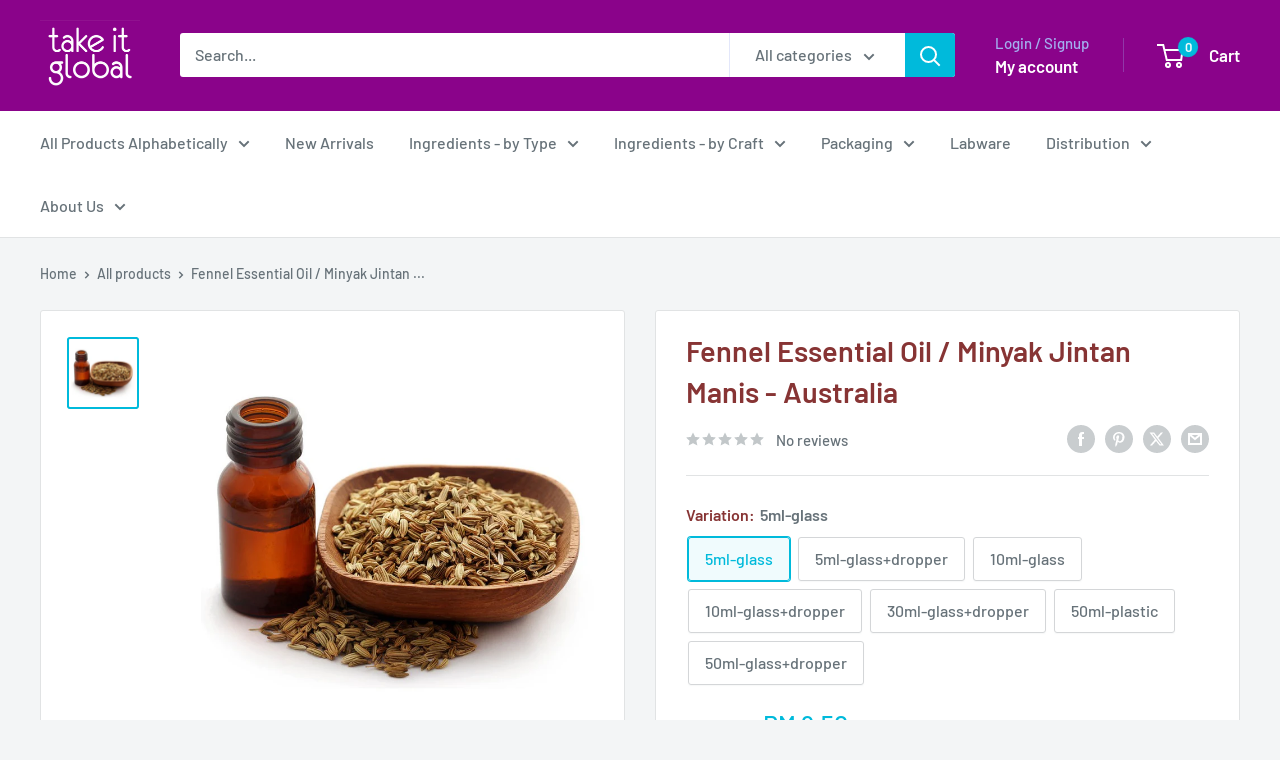

--- FILE ---
content_type: text/html; charset=utf-8
request_url: https://takeitglobal.my/products/fennel-essential-oil-minyak-jintan-manis-australia?option_values=1328491954281&section_id=template--17368745705577__main
body_size: 9830
content:
<div id="shopify-section-template--17368745705577__main" class="shopify-section"><section data-section-id="template--17368745705577__main" data-section-type="product" data-section-settings="{
  &quot;showShippingEstimator&quot;: false,
  &quot;galleryTransitionEffect&quot;: &quot;fade&quot;,
  &quot;enableImageZoom&quot;: true,
  &quot;zoomEffect&quot;: &quot;outside&quot;,
  &quot;enableVideoLooping&quot;: false,
  &quot;productOptions&quot;: [&quot;Variation&quot;],
  &quot;infoOverflowScroll&quot;: true,
  &quot;isQuickView&quot;: false
}">
  <div class="container container--flush">
    <div class="page__sub-header">
      <nav aria-label="Breadcrumb" class="breadcrumb">
        <ol class="breadcrumb__list" role="list">
          <li class="breadcrumb__item">
            <a class="breadcrumb__link link" href="/">Home</a><svg focusable="false" class="icon icon--arrow-right " viewBox="0 0 8 12" role="presentation">
      <path stroke="currentColor" stroke-width="2" d="M2 2l4 4-4 4" fill="none" stroke-linecap="square"></path>
    </svg></li>

          <li class="breadcrumb__item"><a class="breadcrumb__link link" href="/collections/all">All products</a><svg focusable="false" class="icon icon--arrow-right " viewBox="0 0 8 12" role="presentation">
      <path stroke="currentColor" stroke-width="2" d="M2 2l4 4-4 4" fill="none" stroke-linecap="square"></path>
    </svg></li>

          <li class="breadcrumb__item">
            <span class="breadcrumb__link" aria-current="page">Fennel Essential Oil / Minyak Jintan ...</span>
          </li>
        </ol>
      </nav></div><product-rerender id="product-info-6612658782313-template--17368745705577__main" observe-form="product-form-main-6612658782313-template--17368745705577__main" allow-partial-rerender>
      <div class="product-block-list product-block-list--small">
        <div class="product-block-list__wrapper"><div class="product-block-list__item product-block-list__item--gallery">
              <div class="card">
    <div class="card__section card__section--tight">
      <div class="product-gallery product-gallery--with-thumbnails"><div class="product-gallery__carousel-wrapper">
          <div class="product-gallery__carousel product-gallery__carousel--zoomable" data-media-count="1" data-initial-media-id="20579532406889"><div class="product-gallery__carousel-item is-selected " tabindex="-1" data-media-id="20579532406889" data-media-type="image"  ><div class="product-gallery__size-limiter" style="max-width: 790px"><div class="aspect-ratio" style="padding-bottom: 100.0%"><img src="//takeitglobal.my/cdn/shop/products/2344e8f250e68e1ac89db630f1584774.jpg?v=1620035661&amp;width=790" alt="Fennel Essential Oil / Minyak Jintan Manis - Australia" srcset="//takeitglobal.my/cdn/shop/products/2344e8f250e68e1ac89db630f1584774.jpg?v=1620035661&amp;width=400 400w, //takeitglobal.my/cdn/shop/products/2344e8f250e68e1ac89db630f1584774.jpg?v=1620035661&amp;width=500 500w, //takeitglobal.my/cdn/shop/products/2344e8f250e68e1ac89db630f1584774.jpg?v=1620035661&amp;width=600 600w, //takeitglobal.my/cdn/shop/products/2344e8f250e68e1ac89db630f1584774.jpg?v=1620035661&amp;width=700 700w" width="790" height="790" loading="lazy" class="product-gallery__image" data-zoom="//takeitglobal.my/cdn/shop/products/2344e8f250e68e1ac89db630f1584774.jpg?v=1620035661&amp;width=1800" data-zoom-width="790"></div>
                    </div></div></div><span class="product-gallery__zoom-notice">
              <svg focusable="false" class="icon icon--zoom " viewBox="0 0 10 10" role="presentation">
      <path d="M7.58801492 6.8808396L9.999992 9.292784l-.70716.707208-2.41193007-2.41199543C6.15725808 8.15916409 5.24343297 8.50004 4.25 8.50004c-2.347188 0-4.249968-1.902876-4.249968-4.2501C.000032 1.902704 1.902812.000128 4.25.000128c2.347176 0 4.249956 1.902576 4.249956 4.249812 0 .99341752-.34083418 1.90724151-.91194108 2.6308996zM4.25.999992C2.455064.999992.999992 2.454944.999992 4.24994c0 1.794984 1.455072 3.249936 3.250008 3.249936 1.794924 0 3.249996-1.454952 3.249996-3.249936C7.499996 2.454944 6.044924.999992 4.25.999992z" fill="currentColor" fill-rule="evenodd"></path>
    </svg>
              <span class="hidden-pocket">Roll over image to zoom in</span>
              <span class="hidden-lap-and-up">Click on image to zoom</span>
            </span></div><div class="scroller">
            <div class="scroller__inner">
              <div class="product-gallery__thumbnail-list"><a href="//takeitglobal.my/cdn/shop/products/2344e8f250e68e1ac89db630f1584774_1024x.jpg?v=1620035661" rel="noopener" class="product-gallery__thumbnail is-nav-selected " data-media-id="20579532406889" ><img src="//takeitglobal.my/cdn/shop/products/2344e8f250e68e1ac89db630f1584774.jpg?v=1620035661&amp;width=790" alt="Fennel Essential Oil / Minyak Jintan Manis - Australia" srcset="//takeitglobal.my/cdn/shop/products/2344e8f250e68e1ac89db630f1584774.jpg?v=1620035661&amp;width=130 130w, //takeitglobal.my/cdn/shop/products/2344e8f250e68e1ac89db630f1584774.jpg?v=1620035661&amp;width=260 260w, //takeitglobal.my/cdn/shop/products/2344e8f250e68e1ac89db630f1584774.jpg?v=1620035661&amp;width=390 390w" width="790" height="790" loading="lazy" sizes="130px"></a></div>
            </div>
          </div><div class="pswp" tabindex="-1" role="dialog" aria-hidden="true">
            <div class="pswp__bg"></div>
            <div class="pswp__scroll-wrap">
              <div class="pswp__container">
                <div class="pswp__item"></div>
                <div class="pswp__item"></div>
                <div class="pswp__item"></div>
              </div>

              <div class="pswp__ui">
                <button class="pswp__button pswp__button--close" aria-label="Close">
                  <svg focusable="false" class="icon icon--close-2 " viewBox="0 0 12 12" role="presentation">
      <path fill-rule="evenodd" clip-rule="evenodd" d="M7.414 6l4.243 4.243-1.414 1.414L6 7.414l-4.243 4.243-1.414-1.414L4.586 6 .343 1.757 1.757.343 6 4.586 10.243.343l1.414 1.414L7.414 6z" fill="currentColor"></path>
    </svg>
                </button>

                <div class="pswp__prev-next">
                  <button class="pswp__button pswp__button--arrow--left" aria-label="Previous">
                    <svg focusable="false" class="icon icon--arrow-left " viewBox="0 0 8 12" role="presentation">
      <path stroke="currentColor" stroke-width="2" d="M6 10L2 6l4-4" fill="none" stroke-linecap="square"></path>
    </svg>
                  </button>

                  <button class="pswp__button pswp__button--arrow--right" aria-label="Next">
                    <svg focusable="false" class="icon icon--arrow-right " viewBox="0 0 8 12" role="presentation">
      <path stroke="currentColor" stroke-width="2" d="M2 2l4 4-4 4" fill="none" stroke-linecap="square"></path>
    </svg>
                  </button>
                </div>

                <div class="pswp__pagination">
                  <span class="pswp__pagination-current"></span> / <span class="pswp__pagination-count"></span>
                </div>
              </div>
            </div>
          </div></div>
    </div>
  </div>
            </div><div class="product-block-list__item product-block-list__item--info"><div class="card card--collapsed card--sticky"><div id="product-zoom-template--17368745705577__main" class="product__zoom-wrapper"></div><div class="card__section">
    <product-form><form method="post" action="/cart/add" id="product-form-main-6612658782313-template--17368745705577__main" accept-charset="UTF-8" class="product-form" enctype="multipart/form-data"><input type="hidden" name="form_type" value="product" /><input type="hidden" name="utf8" value="✓" /><div class="product-info__block-item product-info__block-item--product-meta" data-block-id="product_meta" data-block-type="product-meta" ><div class="product-meta"><h1 class="product-meta__title heading h1">Fennel Essential Oil / Minyak Jintan Manis - Australia</h1><div class="product-meta__label-list"><span class="product-label product-label--on-sale" style="display: none">Save <span><span class=money>RM -15.00</span></span></span></div><a href="#product-reviews" class="product-meta__reviews-badge link" data-offset="30"><div class="rating">
    <div class="rating__stars" role="img" aria-label="0 out of 5 stars"><svg fill="none" focusable="false" role="presentation" class="icon icon--rating-star rating__star rating__star--empty" viewBox="0 0 896 832">
      <path d="M896 320l-313.5-40.781L448 0 313.469 279.219 0 320l230.469 208.875L171 831.938l277-148.812 277.062 148.812L665.5 528.875z" fill-rule="nonzero" fill="currentColor"></path>
    </svg><svg fill="none" focusable="false" role="presentation" class="icon icon--rating-star rating__star rating__star--empty" viewBox="0 0 896 832">
      <path d="M896 320l-313.5-40.781L448 0 313.469 279.219 0 320l230.469 208.875L171 831.938l277-148.812 277.062 148.812L665.5 528.875z" fill-rule="nonzero" fill="currentColor"></path>
    </svg><svg fill="none" focusable="false" role="presentation" class="icon icon--rating-star rating__star rating__star--empty" viewBox="0 0 896 832">
      <path d="M896 320l-313.5-40.781L448 0 313.469 279.219 0 320l230.469 208.875L171 831.938l277-148.812 277.062 148.812L665.5 528.875z" fill-rule="nonzero" fill="currentColor"></path>
    </svg><svg fill="none" focusable="false" role="presentation" class="icon icon--rating-star rating__star rating__star--empty" viewBox="0 0 896 832">
      <path d="M896 320l-313.5-40.781L448 0 313.469 279.219 0 320l230.469 208.875L171 831.938l277-148.812 277.062 148.812L665.5 528.875z" fill-rule="nonzero" fill="currentColor"></path>
    </svg><svg fill="none" focusable="false" role="presentation" class="icon icon--rating-star rating__star rating__star--empty" viewBox="0 0 896 832">
      <path d="M896 320l-313.5-40.781L448 0 313.469 279.219 0 320l230.469 208.875L171 831.938l277-148.812 277.062 148.812L665.5 528.875z" fill-rule="nonzero" fill="currentColor"></path>
    </svg></div>

    <span class="rating__caption">No reviews</span>
  </div></a><div class="product-meta__share-buttons hidden-phone">
      <ul class="social-media__item-list list--unstyled" role="list">
      <li class="social-media__item social-media__item--facebook">
        <a href="https://www.facebook.com/sharer.php?u=https://takeitglobal.my/products/fennel-essential-oil-minyak-jintan-manis-australia" target="_blank" rel="noopener" aria-label="Share on Facebook"><svg focusable="false" class="icon icon--facebook " viewBox="0 0 30 30">
      <path d="M15 30C6.71572875 30 0 23.2842712 0 15 0 6.71572875 6.71572875 0 15 0c8.2842712 0 15 6.71572875 15 15 0 8.2842712-6.7157288 15-15 15zm3.2142857-17.1429611h-2.1428678v-2.1425646c0-.5852979.8203285-1.07160109 1.0714928-1.07160109h1.071375v-2.1428925h-2.1428678c-2.3564786 0-3.2142536 1.98610393-3.2142536 3.21449359v2.1425646h-1.0714822l.0032143 2.1528011 1.0682679-.0099086v7.499969h3.2142536v-7.499969h2.1428678v-2.1428925z" fill="currentColor" fill-rule="evenodd"></path>
    </svg></a>
      </li>

      <li class="social-media__item social-media__item--pinterest">
        <a href="https://pinterest.com/pin/create/button/?url=https://takeitglobal.my/products/fennel-essential-oil-minyak-jintan-manis-australia&media=https://takeitglobal.my/cdn/shop/products/2344e8f250e68e1ac89db630f1584774_1024x.jpg?v=1620035661&description=Used%20in%20aromatherapy%20to%20boost%20courage,%20resolve%20and%20strength.%20And%20in%20cosmetics%20for%20clearing%20oily..." target="_blank" rel="noopener" aria-label="Pin on Pinterest"><svg focusable="false" class="icon icon--pinterest " role="presentation" viewBox="0 0 30 30">
      <path d="M15 30C6.71572875 30 0 23.2842712 0 15 0 6.71572875 6.71572875 0 15 0c8.2842712 0 15 6.71572875 15 15 0 8.2842712-6.7157288 15-15 15zm-.4492946-22.49876954c-.3287968.04238918-.6577148.08477836-.9865116.12714793-.619603.15784625-1.2950238.30765013-1.7959124.60980792-1.3367356.80672832-2.26284291 1.74754848-2.88355361 3.27881599-.1001431.247352-.10374313.4870343-.17702448.7625149-.47574032 1.7840923.36779138 3.6310327 1.39120339 4.2696951.1968419.1231267.6448551.3405257.8093833.0511377.0909873-.1603963.0706852-.3734014.1265202-.5593764.036883-.1231267.1532436-.3547666.1263818-.508219-.0455542-.260514-.316041-.4256572-.4299438-.635367-.230748-.4253041-.2421365-.8027267-.3541701-1.3723228.0084116-.0763633.0168405-.1527266.0253733-.2290899.0340445-.6372108.1384107-1.0968422.3287968-1.5502554.5593198-1.3317775 1.4578212-2.07273488 2.9088231-2.5163011.324591-.09899963 1.2400541-.25867013 1.7200175-.1523539.2867042.05078464.5734084.10156927.8600087.1523539 1.0390064.33760307 1.7953931.9602003 2.2007079 1.9316992.252902.6061594.3275507 1.7651044.1517724 2.5415071-.0833199.3679287-.0705641.6832289-.1770418 1.0168107-.3936666 1.2334841-.9709174 2.3763639-2.2765854 2.6942337-.8613761.2093567-1.5070793-.3321303-1.7200175-.8896824-.0589159-.1545509-.1598205-.4285603-.1011297-.6865243.2277711-1.0010987.5562045-1.8969797.8093661-2.8969995.24115-.9528838-.2166421-1.7048063-.9358863-1.8809146-.8949186-.2192233-1.585328.6350139-1.8211644 1.1943903-.1872881.4442919-.3005678 1.2641823-.1517724 1.8557085.0471811.1874265.2666617.689447.2276672.8640842-.1728187.7731269-.3685356 1.6039823-.5818373 2.3635745-.2219729.7906632-.3415527 1.5999416-.5564641 2.3639276-.098793.3507651-.0955738.7263439-.1770244 1.092821v.5337977c-.0739045.3379758-.0194367.9375444.0505042 1.2703809.0449484.2137505-.0261175.4786388.0758948.6357396.0020943.1140055.0159752.1388388.0506254.2031582.3168026-.0095136.7526829-.8673992.9106342-1.118027.3008274-.477913.5797431-.990879.8093833-1.5506281.2069844-.5042174.2391769-1.0621226.4046917-1.60104.1195798-.3894861.2889369-.843272.328918-1.2707535h.0252521c.065614.2342095.3033024.403727.4805692.5334446.5563429.4077482 1.5137774.7873678 2.5547742.5337977 1.1769151-.2868184 2.1141687-.8571599 2.7317812-1.702982.4549537-.6225776.7983583-1.3445472 1.0624066-2.1600633.1297394-.4011574.156982-.8454494.2529193-1.2711066.2405269-1.0661438-.0797199-2.3511383-.3794396-3.0497261-.9078995-2.11694836-2.8374975-3.32410832-5.918897-3.27881604z" fill="currentColor" fill-rule="evenodd"></path>
    </svg></a>
      </li>

      <li class="social-media__item social-media__item--twitter">
        <a href="https://twitter.com/intent/tweet?text=Fennel%20Essential%20Oil%20/%20Minyak%20Jintan%20Manis%20-%20Australia&url=https://takeitglobal.my/products/fennel-essential-oil-minyak-jintan-manis-australia" target="_blank" rel="noopener" aria-label="Tweet on Twitter"><svg focusable="false" fill="none" class="icon icon--twitter " role="presentation" viewBox="0 0 30 30">
      <path fill-rule="evenodd" clip-rule="evenodd" d="M30 15c0 8.284-6.716 15-15 15-8.284 0-15-6.716-15-15C0 6.716 6.716 0 15 0c8.284 0 15 6.716 15 15Zm-8.427-7h-2.375l-3.914 4.473L11.901 8H7l5.856 7.657L7.306 22h2.376l4.284-4.894L17.709 22h4.78l-6.105-8.07L21.573 8ZM19.68 20.578h-1.316L9.774 9.347h1.412l8.494 11.231Z" fill="currentColor"/>
    </svg></a>
      </li>

      <li class="social-media__item">
        <a href="mailto:?&subject=Fennel Essential Oil / Minyak Jintan Manis - Australia&body=https://takeitglobal.my/products/fennel-essential-oil-minyak-jintan-manis-australia" aria-label="Share by email"><svg focusable="false" class="icon icon--email " role="presentation" viewBox="0 0 28 28">
      <path d="M14 28C6.2680135 28 0 21.7319865 0 14S6.2680135 0 14 0s14 6.2680135 14 14-6.2680135 14-14 14zm-3.2379501-18h6.4759002L14 12.6982917 10.7620499 10zM19 11.1350416V18H9v-6.8649584l5 4.1666667 5-4.1666667zM21 8H7v12h14V8z"></path>
    </svg></a>
      </li>
    </ul>
    </div></div>

<hr class="card__separator"></div><div class="product-info__block-item product-info__block-item--variant-selector" data-block-id="variant_selector" data-block-type="variant-selector" ><variant-picker handle="fennel-essential-oil-minyak-jintan-manis-australia" section-id="template--17368745705577__main" form-id="product-form-main-6612658782313-template--17368745705577__main" update-url  class="product-form__variants" ><script data-variant type="application/json">{"id":39408762486889,"title":"10ml-glass","option1":"10ml-glass","option2":null,"option3":null,"sku":"","requires_shipping":true,"taxable":true,"featured_image":null,"available":true,"name":"Fennel Essential Oil \/ Minyak Jintan Manis - Australia - 10ml-glass","public_title":"10ml-glass","options":["10ml-glass"],"price":1500,"weight":50,"compare_at_price":null,"inventory_quantity":126,"inventory_management":"shopify","inventory_policy":"deny","barcode":"","requires_selling_plan":false,"selling_plan_allocations":[]}</script><div class="product-form__option"><span class="product-form__option-name text--strong">Variation: <span class="product-form__selected-value">10ml-glass</span></span>

            <div class="block-swatch-list"><div class="block-swatch "><input class="block-swatch__radio product-form__single-selector" type="radio" name="option1" id="product-form-main-6612658782313-template--17368745705577__main-option1-1" value="1328491888745" form="product-form-main-6612658782313-template--17368745705577__main"  data-option-position="1">
                    <label class="block-swatch__item" for="product-form-main-6612658782313-template--17368745705577__main-option1-1" title="5ml-glass">
                      <span class="block-swatch__item-text">5ml-glass</span>
                    </label></div><div class="block-swatch "><input class="block-swatch__radio product-form__single-selector" type="radio" name="option1" id="product-form-main-6612658782313-template--17368745705577__main-option1-2" value="1328491921513" form="product-form-main-6612658782313-template--17368745705577__main"  data-option-position="1">
                    <label class="block-swatch__item" for="product-form-main-6612658782313-template--17368745705577__main-option1-2" title="5ml-glass+dropper">
                      <span class="block-swatch__item-text">5ml-glass+dropper</span>
                    </label></div><div class="block-swatch "><input class="block-swatch__radio product-form__single-selector" type="radio" name="option1" id="product-form-main-6612658782313-template--17368745705577__main-option1-3" value="1328491954281" form="product-form-main-6612658782313-template--17368745705577__main" checked data-option-position="1">
                    <label class="block-swatch__item" for="product-form-main-6612658782313-template--17368745705577__main-option1-3" title="10ml-glass">
                      <span class="block-swatch__item-text">10ml-glass</span>
                    </label></div><div class="block-swatch "><input class="block-swatch__radio product-form__single-selector" type="radio" name="option1" id="product-form-main-6612658782313-template--17368745705577__main-option1-4" value="1328491987049" form="product-form-main-6612658782313-template--17368745705577__main"  data-option-position="1">
                    <label class="block-swatch__item" for="product-form-main-6612658782313-template--17368745705577__main-option1-4" title="10ml-glass+dropper">
                      <span class="block-swatch__item-text">10ml-glass+dropper</span>
                    </label></div><div class="block-swatch "><input class="block-swatch__radio product-form__single-selector" type="radio" name="option1" id="product-form-main-6612658782313-template--17368745705577__main-option1-5" value="1328492019817" form="product-form-main-6612658782313-template--17368745705577__main"  data-option-position="1">
                    <label class="block-swatch__item" for="product-form-main-6612658782313-template--17368745705577__main-option1-5" title="30ml-glass+dropper">
                      <span class="block-swatch__item-text">30ml-glass+dropper</span>
                    </label></div><div class="block-swatch "><input class="block-swatch__radio product-form__single-selector" type="radio" name="option1" id="product-form-main-6612658782313-template--17368745705577__main-option1-6" value="1328492052585" form="product-form-main-6612658782313-template--17368745705577__main"  data-option-position="1">
                    <label class="block-swatch__item" for="product-form-main-6612658782313-template--17368745705577__main-option1-6" title="50ml-plastic">
                      <span class="block-swatch__item-text">50ml-plastic</span>
                    </label></div><div class="block-swatch "><input class="block-swatch__radio product-form__single-selector" type="radio" name="option1" id="product-form-main-6612658782313-template--17368745705577__main-option1-7" value="1328492085353" form="product-form-main-6612658782313-template--17368745705577__main"  data-option-position="1">
                    <label class="block-swatch__item" for="product-form-main-6612658782313-template--17368745705577__main-option1-7" title="50ml-glass+dropper">
                      <span class="block-swatch__item-text">50ml-glass+dropper</span>
                    </label></div></div></div><div class="no-js product-form__option">
      <label class="product-form__option-name text--strong" for="product-select-6612658782313">Variant</label>

      <div class="select-wrapper select-wrapper--primary">
        <select id="product-select-6612658782313" name="id"><option   value="39408762421353" data-sku="">5ml-glass - <span class=money>RM 9.50</span></option><option   value="39408762454121" data-sku="">5ml-glass+dropper - <span class=money>RM 10.00</span></option><option selected="selected"  value="39408762486889" data-sku="">10ml-glass - <span class=money>RM 15.00</span></option><option   value="39408762519657" data-sku="">10ml-glass+dropper - <span class=money>RM 16.50</span></option><option   value="39408762552425" data-sku="">30ml-glass+dropper - <span class=money>RM 43.00</span></option><option   value="39408762585193" data-sku="">50ml-plastic - <span class=money>RM 64.00</span></option><option   value="39408762617961" data-sku="">50ml-glass+dropper - <span class=money>RM 66.50</span></option></select>
      </div>
    </div>
  </variant-picker><div class="product-form__info-list"><div class="product-form__info-item">
      <span class="product-form__info-title text--strong">Price:</span>

      <div class="product-form__info-content" role="region" aria-live="polite">
        <div class="price-list"><span class="price">
              <span class="visually-hidden">Sale price</span><span class=money>RM 15.00</span></span></div>

        <div class="product-form__price-info" style="display: none">
          <div class="unit-price-measurement">
            <span class="unit-price-measurement__price"></span>
            <span class="unit-price-measurement__separator">/ </span>

            <span class="unit-price-measurement__reference-value"></span>

            <span class="unit-price-measurement__reference-unit"></span>
          </div>
        </div></div>
    </div><div class="product-form__info-item">
      <span class="product-form__info-title text--strong">Stock:</span>

      <div class="product-form__info-content"><span class="product-form__inventory inventory inventory--high">In stock</span><progress-bar class="inventory-bar" data-variant-inventory="492" data-stock-countdown-max="50.0">
          <span class="inventory-bar__progress" style="width: 100%"></span>
        </progress-bar>
      </div>
    </div><div class="product-form__info-item product-form__info-item--quantity">
        <label for="template--17368745705577__main-6612658782313-quantity" class="product-form__info-title text--strong">Quantity:</label>

        <div class="product-form__info-content"><div class="product-form__quantity-with-rules">
            <quantity-picker class="quantity-selector quantity-selector--product">
              <button type="button" class="quantity-selector__button" data-action="decrease-picker-quantity" aria-label="Decrease quantity" title="Decrease quantity"><svg focusable="false" class="icon icon--minus " viewBox="0 0 10 2" role="presentation">
      <path d="M10 0v2H0V0z" fill="currentColor"></path>
    </svg></button>
              <input id="template--17368745705577__main-6612658782313-quantity" type="number" name="quantity" aria-label="Quantity" class="quantity-selector__value" inputmode="numeric" value="1" step="1" min="1" >
              <button type="button" class="quantity-selector__button" data-action="increase-picker-quantity" aria-label="Increase quantity" title="Increase quantity"><svg focusable="false" class="icon icon--plus " viewBox="0 0 10 10" role="presentation">
      <path d="M6 4h4v2H6v4H4V6H0V4h4V0h2v4z" fill="currentColor" fill-rule="evenodd"></path>
    </svg></button>
            </quantity-picker></div>
        </div>
      </div></div>
</div><div class="product-info__block-item product-info__block-item--buy-buttons" data-block-id="buy_buttons" data-block-type="buy-buttons" ><div class="product-form__buy-buttons" ><div class="product-form__payment-container"><buy-button class="buy-button">
            <button type="submit" class="product-form__add-button button button--primary">Add to cart</button>
          </buy-button></div>
</div>
</div><div class="product-info__block-item product-info__block-item--description" data-block-id="description" data-block-type="description" ></div><div class="product-info__block-item product-info__block-item--@app" data-block-id="AMTZxUmpYL2J5a2huU__cb8e5192-757b-4d3b-a307-e45d356a2a0a-1" data-block-type="@app" ><div id="shopify-block-AMTZxUmpYL2J5a2huU__cb8e5192-757b-4d3b-a307-e45d356a2a0a" class="shopify-block shopify-app-block">
<div id="shopshare"></div>
<!-- BEGIN app snippet: shopshare_snippet --><!-- snippets/shopshare.liquid -->
<script type="module" src="https://www.shopshare.io/src/v2/shopshare.dev.js"></script>




  <script>
    const IconTemplate = (relation) => {
      return `
        <div id="ShopShare-layout_icon">
          <h3>${relation.title}</h3>
          ${
            relation.files.map((file) => {
              return `
                <div class="ShopShare-file" data-key="${file.id}">
                  ${file.icon}
                  <div class="ShopShare-file_title">
                    <div class="ShopShare-tooltip">${file.name}</div>
                    <span>${file.name}</span>
                  </div>
                </div>
              `
            }).join("")
          }
        </div>
      `
    }

    const TableTemplate = (relation) => {
      return `
        <div id="ShopShare-layout_table">
          <h3>${relation.title}</h3>
          <table>
            <tbody>
              ${
                relation.files.map((file) => {
                  return `
                    <tr>
                      <td>
                        <div class="ShopShare-file" data-key="${file.id}">
                          ${file.icon}
                          <span class="ShopShare-file_title">
                            ${file.name}
                          </span>
                        </div>
                      </td>
                      <td>
                        ${file.size.label ? file.size.label.replace(/\s/, '') : ''}
                      </td>
                    </tr>
                  `
                }).join("")
              }
            </tbody>
          </table>
        </div>
      `
    }

    class Modal {

      constructor (props) {
        this.state = props
      }

      renderFileMarkup () {
        const { extension, link } = this.state
        switch(extension){
          case (extension.match(/mp3|ogg|wav/) || {}).input:
            return `<audio src="${link}" controls="controls" controlsList="nodownload"></audio>`
          case (extension.match(/mp4|webm/) || {}).input:
            return `
              <video controls="controls" controlsList="nodownload">
                <source src="${link}">
              </video>`
          case (extension.match(/png|jpg|jpeg|gif|tiff|bmp|bat/) || {}).input:
            return `<img src="${link}">`
          default:
            return ''
        }
      }

      render () {
        return `
          <div class="Modal">
            <div class="Modal-vertical_align">
              <div class="Modal-dialog">
                <div class="Modal-content">
                  <div class="Modal-body">
                    <span class="Modal-close">&times;</span>
                    ${this.renderFileMarkup()}
                    <span class="Modal-file_name">${this.state.filename}</span>
                  </div>
                </div>
              </div>
            </div>
          </div>
          <div class="Modal-backdrop"></div>
        `
      }

      show () {
        document.body.insertAdjacentHTML('beforeend', this.render())
        document.body.classList.add(`Modal-open`)
        document.querySelectorAll('span.Modal-close')[0].addEventListener('click', (e) => {
          document.querySelectorAll('div.Modal-backdrop, div.Modal').forEach(n => n.remove())
          document.body.classList.remove('Modal-open')
        })
      }

    }

    class ShopShare {

      constructor (entity) {
        this.state = {}
        this.server = {
          api: 'https://www.shopshare.io/p/relations.json',
          download: 'https://www.shopshare.io/p/download.json',
          content: 'https://www.shopshare.io/content'
        }
        this.entity = entity
        this.domEl = document.getElementById('shopshare')
      }

      exec () {
        let domEl = document.getElementById('shopshare')
        this.renderRelation(domEl)
        window.onpopstate = (e) => this.renderRelation(domEl)
      }

      objectToQueryString (data) {
        return Object.keys(data).map(k => `${(k)}=${(data[k])}`).join('&')
      }

      getFileExtension (file) {
        return (/[.]/.exec(file.name)) ? /[^.]+$/.exec(file.name)[0] : undefined
      }

      getFolder () {
        return new URLSearchParams(location.search).get('folder')
      }

      getFileById (id) {
        return this.state.files.find(file => file.id == id)
      }

      setFolder (id) {
        window.history.pushState('', '', `?folder=${id}`)
        this.renderRelation()
      }

      prepareFileLink (file, downloadUrl) {
        return file.cloud == 'dropbox' ? (
          downloadUrl
        ) : (
          downloadUrl.replace(/export=download/, '')
        )
      }

      modalAccepts (filename) {
        return (/mp3|ogg|wav|mp4|webm|png|jpg|jpeg|gif|tiff|bmp|bat/).test(filename)
      }

      sendToTab (tab, link) {
        tab.location = link
      }

      getRelation () {
        const url = `${this.server.api}?folder=${this.getFolder() || ''}&ruler=${this.entity}`
        return fetch(url, {
          method: 'GET'
        })
        .then((response) => response.json())
      }

      renderRelation () {
        this.getRelation().then((response) => {
          let relation = response.relations[0]
          // Set state
          this.state = relation
          // Render HTML markup
          let markup = this.state.layout == 'ICON' ? (
            IconTemplate(relation)
          ) : (
            TableTemplate(relation)
          )
          this.domEl.innerHTML = markup
          // Set DOM observers
          let domNodes = this.domEl.querySelectorAll('div.ShopShare-file')
          domNodes.forEach((node) => {
            let file = this.getFileById(node.dataset.key)
            node.addEventListener('click', (e) =>
              file.tag == 'file' ? (
                // Show/Download file
                this.showFile(file)
              ) : (
                // Navigate to folder
                this.setFolder(node.dataset.key)
              )
            )
          })
        })
      }

      showFile (file) {
        let targetTab;
        if (this.state.view == 'TAB' || !this.modalAccepts(file.name)) {
          targetTab = file.cloud === 'dropbox' ? window : window.open("about:blank", "Download File")
        }
        this.getFileDownloadUrl(file.id)
          .then((response) => {
            const fileLink = this.prepareFileLink(file, response.download_url)
            if (this.state.view == 'TAB') {
              // Send data to new Tab
              this.sendToTab(targetTab, fileLink)
            } else {
              // Check if Modal can open file
              this.modalAccepts(file.name) ? (
                new Modal({
                  filename: file.name,
                  extension: this.getFileExtension(file),
                  link: fileLink
                }).show()
              ) : (
                this.sendToTab(targetTab, fileLink)
              )
            }
          })
      }

      getFileDownloadUrl (fileId) {
        let data = {file: fileId}
        return fetch(this.server.download, {
          body: this.objectToQueryString(data),
          method: 'POST',
          headers: {
            'Content-Type': 'application/x-www-form-urlencoded'
          }
        })
        .then((response) => response.json())
      }

    }

    new ShopShare(6612658782313).exec()
  </script>

<!-- END app snippet -->


</div></div><div class="product-info__block-item product-info__block-item--@app" data-block-id="AUlhlMk9MS1p4QjJYZ__wishlist_plus_wishlist_pdp_button_3a69Lj-1" data-block-type="@app" ><div id="shopify-block-AUlhlMk9MS1p4QjJYZ__wishlist_plus_wishlist_pdp_button_3a69Lj" class="shopify-block shopify-app-block">

<script>
  window.swymATWButtonConfig = {
    'AddToWishlistButtonText': "Add to Wishlist",
    'AddedToWishlistButtonText': "Added to Wishlist",
    'ATWButtonIcon': "heart",
    'AddToWishlistButtonColor': "#ffffff",
    'AddedToWishlistButtonColor': "#222222",
    'ATWButtonTextColor': "#ff4500",
    'ATWDisplayButtonText': true,
    'ATWButtonBorderRadius': 0,
    'ATWButtonBorderThickness': 0,
    'ATWButtonIconThickness': "1.7",
    'shopifyExtensionType': "appblock",
    'ATWCustomIcon': "",
    'ATWVerticalOffset': 0,
    'ATWFullWidth': true,
    'ATWAlignButton': "left",
    'ATWCustomCSS': ``,
    'ATWButtonPosition': 'default',
    'ATWEnableHoverCustomization': false
  }
</script>

<style>
  .atw-button-add {
    background: #ffffff;
  }

  .custom-hover-enabled.atw-button-add:hover {
    background: #000000;
  }

  .atw-button-added {
    background: #222222;
  }

  .custom-hover-enabled.atw-button-added:hover {
    background: #222222;
  }

 .atw-button {
    border: 0px solid #000000;
    border-radius: 0px;
  }

  .custom-hover-enabled.atw-button:hover {
    border: 0px solid #000000;
    border-radius: 0px;
  }

  .custom-hover-enabled.atw-button:hover svg,
  .custom-hover-enabled.atw-button:hover svg path {
    fill: #ffffff;
  }

  .atw-button span {
    color: #ff4500;
  }

  .custom-hover-enabled.atw-button:hover span {
    color: #ffffff;
  }

  .swym-atw-button-container {
    transform: translateY(0px);
  }
</style>

<script>
  (function() {
    let addToWishlistBtnHeartbeatData = '';
    try {
      addToWishlistBtnHeartbeatData = JSON.parse(addToWishlistBtnHeartbeatData) || {};
    } catch (e) {
      addToWishlistBtnHeartbeatData = {}; 
    }
    const themeId = window?.Shopify?.theme?.id;
    const isDesignMode = !!window.swymDesignMode;

    if (!window.SwymCallbacks) {
      window.SwymCallbacks = [];
    }

    window.SwymCallbacks.push((swat) => {
      if (!swat) {
        return;
      }

      const triggerHeartbeat = swat?.ExtensionHealth?.triggerExtensionHeartbeat;
      if (typeof triggerHeartbeat !== "function") return;

      const lastHeartbeat = isDesignMode ? addToWishlistBtnHeartbeatData?.editor : addToWishlistBtnHeartbeatData?.[themeId];
      const themeContext = isDesignMode ? 'editor' : themeId;

      const extensionData = {
        extensionName: "add-to-wishlist-pdp-button", 
        extensionType: "app-block", 
        metadata: {}, 
        themeId: themeContext, 
        extensionSource: "default"
      };

      /** Stop heartbeat
      triggerHeartbeat(extensionData, lastHeartbeat);
      */
    });
  })(); // IIFE to prevent polluting global scope
</script>

<!-- BEGIN app snippet: swymPdpButton --><div id="swym-atw-button-container" 
  class="swym-atw-button-container 
        align-left
        
         
        default-position " 
  >
  <button id="swym-atw-pdp-button" 
      aria-label="Add to wishlist"
      class="atw-button atw-button-loading atw-button-add-color atw-button-add
        full-width
        show-btn-text
        ">
    
      <svg xmlns="http://www.w3.org/2000/svg" id="swym-atw-pdp-button-icon" class="atw-button-icon">
      </svg>
    
    <span id="swym-atw-pdp-button-text" class="atw-button-text"></span>
    <div id="swym-atw-animated-loader-wrapper" class="swym-atw-animated-loader-wrapper">
      <div id="swym-atw-animated-loader">
      </div>
    </div>
  </button>
</div>
<!-- END app snippet --></div></div><div class="product-meta__share-buttons hidden-tablet-and-up">
            <span class="text--strong">Share this product</span><ul class="social-media__item-list list--unstyled" role="list">
              <li class="social-media__item social-media__item--facebook">
                <a href="https://www.facebook.com/sharer.php?u=https://takeitglobal.my/products/fennel-essential-oil-minyak-jintan-manis-australia" target="_blank" rel="noopener" aria-label="Share on Facebook"><svg focusable="false" class="icon icon--facebook " viewBox="0 0 30 30">
      <path d="M15 30C6.71572875 30 0 23.2842712 0 15 0 6.71572875 6.71572875 0 15 0c8.2842712 0 15 6.71572875 15 15 0 8.2842712-6.7157288 15-15 15zm3.2142857-17.1429611h-2.1428678v-2.1425646c0-.5852979.8203285-1.07160109 1.0714928-1.07160109h1.071375v-2.1428925h-2.1428678c-2.3564786 0-3.2142536 1.98610393-3.2142536 3.21449359v2.1425646h-1.0714822l.0032143 2.1528011 1.0682679-.0099086v7.499969h3.2142536v-7.499969h2.1428678v-2.1428925z" fill="currentColor" fill-rule="evenodd"></path>
    </svg></a>
              </li>

              <li class="social-media__item social-media__item--pinterest">
                <a href="https://pinterest.com/pin/create/button/?url=https://takeitglobal.my/products/fennel-essential-oil-minyak-jintan-manis-australia&media=https://takeitglobal.my/cdn/shop/products/2344e8f250e68e1ac89db630f1584774_1024x.jpg?v=1620035661&description=Used%20in%20aromatherapy%20to%20boost%20courage,%20resolve%20and%20strength.%20And%20in%20cosmetics%20for%20clearing%20oily..." target="_blank" rel="noopener" aria-label="Pin on Pinterest"><svg focusable="false" class="icon icon--pinterest " role="presentation" viewBox="0 0 30 30">
      <path d="M15 30C6.71572875 30 0 23.2842712 0 15 0 6.71572875 6.71572875 0 15 0c8.2842712 0 15 6.71572875 15 15 0 8.2842712-6.7157288 15-15 15zm-.4492946-22.49876954c-.3287968.04238918-.6577148.08477836-.9865116.12714793-.619603.15784625-1.2950238.30765013-1.7959124.60980792-1.3367356.80672832-2.26284291 1.74754848-2.88355361 3.27881599-.1001431.247352-.10374313.4870343-.17702448.7625149-.47574032 1.7840923.36779138 3.6310327 1.39120339 4.2696951.1968419.1231267.6448551.3405257.8093833.0511377.0909873-.1603963.0706852-.3734014.1265202-.5593764.036883-.1231267.1532436-.3547666.1263818-.508219-.0455542-.260514-.316041-.4256572-.4299438-.635367-.230748-.4253041-.2421365-.8027267-.3541701-1.3723228.0084116-.0763633.0168405-.1527266.0253733-.2290899.0340445-.6372108.1384107-1.0968422.3287968-1.5502554.5593198-1.3317775 1.4578212-2.07273488 2.9088231-2.5163011.324591-.09899963 1.2400541-.25867013 1.7200175-.1523539.2867042.05078464.5734084.10156927.8600087.1523539 1.0390064.33760307 1.7953931.9602003 2.2007079 1.9316992.252902.6061594.3275507 1.7651044.1517724 2.5415071-.0833199.3679287-.0705641.6832289-.1770418 1.0168107-.3936666 1.2334841-.9709174 2.3763639-2.2765854 2.6942337-.8613761.2093567-1.5070793-.3321303-1.7200175-.8896824-.0589159-.1545509-.1598205-.4285603-.1011297-.6865243.2277711-1.0010987.5562045-1.8969797.8093661-2.8969995.24115-.9528838-.2166421-1.7048063-.9358863-1.8809146-.8949186-.2192233-1.585328.6350139-1.8211644 1.1943903-.1872881.4442919-.3005678 1.2641823-.1517724 1.8557085.0471811.1874265.2666617.689447.2276672.8640842-.1728187.7731269-.3685356 1.6039823-.5818373 2.3635745-.2219729.7906632-.3415527 1.5999416-.5564641 2.3639276-.098793.3507651-.0955738.7263439-.1770244 1.092821v.5337977c-.0739045.3379758-.0194367.9375444.0505042 1.2703809.0449484.2137505-.0261175.4786388.0758948.6357396.0020943.1140055.0159752.1388388.0506254.2031582.3168026-.0095136.7526829-.8673992.9106342-1.118027.3008274-.477913.5797431-.990879.8093833-1.5506281.2069844-.5042174.2391769-1.0621226.4046917-1.60104.1195798-.3894861.2889369-.843272.328918-1.2707535h.0252521c.065614.2342095.3033024.403727.4805692.5334446.5563429.4077482 1.5137774.7873678 2.5547742.5337977 1.1769151-.2868184 2.1141687-.8571599 2.7317812-1.702982.4549537-.6225776.7983583-1.3445472 1.0624066-2.1600633.1297394-.4011574.156982-.8454494.2529193-1.2711066.2405269-1.0661438-.0797199-2.3511383-.3794396-3.0497261-.9078995-2.11694836-2.8374975-3.32410832-5.918897-3.27881604z" fill="currentColor" fill-rule="evenodd"></path>
    </svg></a>
              </li>

              <li class="social-media__item social-media__item--twitter">
                <a href="https://twitter.com/intent/tweet?text=Fennel%20Essential%20Oil%20/%20Minyak%20Jintan%20Manis%20-%20Australia&url=https://takeitglobal.my/products/fennel-essential-oil-minyak-jintan-manis-australia" target="_blank" rel="noopener" aria-label="Tweet on Twitter"><svg focusable="false" fill="none" class="icon icon--twitter " role="presentation" viewBox="0 0 30 30">
      <path fill-rule="evenodd" clip-rule="evenodd" d="M30 15c0 8.284-6.716 15-15 15-8.284 0-15-6.716-15-15C0 6.716 6.716 0 15 0c8.284 0 15 6.716 15 15Zm-8.427-7h-2.375l-3.914 4.473L11.901 8H7l5.856 7.657L7.306 22h2.376l4.284-4.894L17.709 22h4.78l-6.105-8.07L21.573 8ZM19.68 20.578h-1.316L9.774 9.347h1.412l8.494 11.231Z" fill="currentColor"/>
    </svg></a>
              </li>

              <li class="social-media__item">
                <a href="mailto:?&subject=Fennel Essential Oil / Minyak Jintan Manis - Australia&body=https://takeitglobal.my/products/fennel-essential-oil-minyak-jintan-manis-australia" aria-label="Share by email"><svg focusable="false" class="icon icon--email " role="presentation" viewBox="0 0 28 28">
      <path d="M14 28C6.2680135 28 0 21.7319865 0 14S6.2680135 0 14 0s14 6.2680135 14 14-6.2680135 14-14 14zm-3.2379501-18h6.4759002L14 12.6982917 10.7620499 10zM19 11.1350416V18H9v-6.8649584l5 4.1666667 5-4.1666667zM21 8H7v12h14V8z"></path>
    </svg></a>
              </li>
            </ul>
          </div><input type="hidden" name="product-id" value="6612658782313" /><input type="hidden" name="section-id" value="template--17368745705577__main" /></form></product-form>
  </div>
</div></div><div class="product-block-list__item product-block-list__item--description" >
                    <div class="card"><div class="card__header">
                          <h2 class="card__title heading h3">Description</h2>
                        </div>

                        <div class="card__section expandable-content" aria-expanded="false">
                          <div class="rte text--pull">
                            Used in aromatherapy to boost courage, resolve and strength. And in cosmetics for clearing oily skin and wrinkles.<br data-mce-fragment="1"><br data-mce-fragment="1">CAS: 8006-84-6<br data-mce-fragment="1">INCI: Foeniculum Vulgare Oil<br data-mce-fragment="1"><br data-mce-fragment="1">Properties:<br data-mce-fragment="1">- herby, slightly spicy smell, much like aniseed.<br data-mce-fragment="1">- Color: Clear to pale yellow<br data-mce-fragment="1">- Method of Extraction: Steam Distillation<br data-mce-fragment="1"><br data-mce-fragment="1">Uses:<br data-mce-fragment="1">- remedy for digestive complaints such as flatulence, constipation, and hiccups.<br data-mce-fragment="1">- cleansing and toning effect on the skin, helping with bruises, sorting out overly oily skin and to fight wrinkles<br data-mce-fragment="1"><br data-mce-fragment="1">Precautions:<br data-mce-fragment="1">Avoid using in large doses. Avoid altogether in pregnancy and cases of epilepsy.
                          </div><button class="expandable-content__toggle">
                              <span class="expandable-content__toggle-icon"></span>
                              <span class="expandable-content__toggle-text" data-view-more="View more" data-view-less="View less">View more</span>
                            </button></div></div>
                  </div></div>
      </div>
    </product-rerender>
  </div>
</section>
<template>
  <section data-section-id="template--17368745705577__main" data-section-type="product-quick-view" data-section-settings="{
  &quot;showShippingEstimator&quot;: false,
  &quot;galleryTransitionEffect&quot;: &quot;fade&quot;,
  &quot;enableImageZoom&quot;: true,
  &quot;zoomEffect&quot;: &quot;outside&quot;,
  &quot;enableVideoLooping&quot;: false,
  &quot;infoOverflowScroll&quot;: false,
  &quot;productOptions&quot;: [&quot;Variation&quot;],
  &quot;isQuickView&quot;: true
}">
    <product-rerender id="quick-buy-modal-content" observe-form="product-form-quick-buy-6612658782313-template--17368745705577__main" allow-partial-rerender>
      <div class="featured-product"><div class="card">
    <div class="card__section card__section--tight">
      <div class="product-gallery product-gallery--with-thumbnails"><div class="product-gallery__carousel-wrapper">
          <div class="product-gallery__carousel product-gallery__carousel--zoomable" data-media-count="1" data-initial-media-id="20579532406889"><div class="product-gallery__carousel-item is-selected " tabindex="-1" data-media-id="20579532406889" data-media-type="image"  ><div class="product-gallery__size-limiter" style="max-width: 790px"><div class="aspect-ratio" style="padding-bottom: 100.0%"><img src="//takeitglobal.my/cdn/shop/products/2344e8f250e68e1ac89db630f1584774.jpg?v=1620035661&amp;width=790" alt="Fennel Essential Oil / Minyak Jintan Manis - Australia" srcset="//takeitglobal.my/cdn/shop/products/2344e8f250e68e1ac89db630f1584774.jpg?v=1620035661&amp;width=400 400w, //takeitglobal.my/cdn/shop/products/2344e8f250e68e1ac89db630f1584774.jpg?v=1620035661&amp;width=500 500w, //takeitglobal.my/cdn/shop/products/2344e8f250e68e1ac89db630f1584774.jpg?v=1620035661&amp;width=600 600w, //takeitglobal.my/cdn/shop/products/2344e8f250e68e1ac89db630f1584774.jpg?v=1620035661&amp;width=700 700w" width="790" height="790" loading="lazy" class="product-gallery__image" data-zoom="//takeitglobal.my/cdn/shop/products/2344e8f250e68e1ac89db630f1584774.jpg?v=1620035661&amp;width=1800" data-zoom-width="790"></div>
                    </div></div></div><span class="product-gallery__zoom-notice">
              <svg focusable="false" class="icon icon--zoom " viewBox="0 0 10 10" role="presentation">
      <path d="M7.58801492 6.8808396L9.999992 9.292784l-.70716.707208-2.41193007-2.41199543C6.15725808 8.15916409 5.24343297 8.50004 4.25 8.50004c-2.347188 0-4.249968-1.902876-4.249968-4.2501C.000032 1.902704 1.902812.000128 4.25.000128c2.347176 0 4.249956 1.902576 4.249956 4.249812 0 .99341752-.34083418 1.90724151-.91194108 2.6308996zM4.25.999992C2.455064.999992.999992 2.454944.999992 4.24994c0 1.794984 1.455072 3.249936 3.250008 3.249936 1.794924 0 3.249996-1.454952 3.249996-3.249936C7.499996 2.454944 6.044924.999992 4.25.999992z" fill="currentColor" fill-rule="evenodd"></path>
    </svg>
              <span class="hidden-pocket">Roll over image to zoom in</span>
              <span class="hidden-lap-and-up">Click on image to zoom</span>
            </span></div><div class="scroller">
            <div class="scroller__inner">
              <div class="product-gallery__thumbnail-list"><a href="//takeitglobal.my/cdn/shop/products/2344e8f250e68e1ac89db630f1584774_1024x.jpg?v=1620035661" rel="noopener" class="product-gallery__thumbnail is-nav-selected " data-media-id="20579532406889" ><img src="//takeitglobal.my/cdn/shop/products/2344e8f250e68e1ac89db630f1584774.jpg?v=1620035661&amp;width=790" alt="Fennel Essential Oil / Minyak Jintan Manis - Australia" srcset="//takeitglobal.my/cdn/shop/products/2344e8f250e68e1ac89db630f1584774.jpg?v=1620035661&amp;width=130 130w, //takeitglobal.my/cdn/shop/products/2344e8f250e68e1ac89db630f1584774.jpg?v=1620035661&amp;width=260 260w, //takeitglobal.my/cdn/shop/products/2344e8f250e68e1ac89db630f1584774.jpg?v=1620035661&amp;width=390 390w" width="790" height="790" loading="lazy" sizes="130px"></a></div>
            </div>
          </div><div class="pswp" tabindex="-1" role="dialog" aria-hidden="true">
            <div class="pswp__bg"></div>
            <div class="pswp__scroll-wrap">
              <div class="pswp__container">
                <div class="pswp__item"></div>
                <div class="pswp__item"></div>
                <div class="pswp__item"></div>
              </div>

              <div class="pswp__ui">
                <button class="pswp__button pswp__button--close" aria-label="Close">
                  <svg focusable="false" class="icon icon--close-2 " viewBox="0 0 12 12" role="presentation">
      <path fill-rule="evenodd" clip-rule="evenodd" d="M7.414 6l4.243 4.243-1.414 1.414L6 7.414l-4.243 4.243-1.414-1.414L4.586 6 .343 1.757 1.757.343 6 4.586 10.243.343l1.414 1.414L7.414 6z" fill="currentColor"></path>
    </svg>
                </button>

                <div class="pswp__prev-next">
                  <button class="pswp__button pswp__button--arrow--left" aria-label="Previous">
                    <svg focusable="false" class="icon icon--arrow-left " viewBox="0 0 8 12" role="presentation">
      <path stroke="currentColor" stroke-width="2" d="M6 10L2 6l4-4" fill="none" stroke-linecap="square"></path>
    </svg>
                  </button>

                  <button class="pswp__button pswp__button--arrow--right" aria-label="Next">
                    <svg focusable="false" class="icon icon--arrow-right " viewBox="0 0 8 12" role="presentation">
      <path stroke="currentColor" stroke-width="2" d="M2 2l4 4-4 4" fill="none" stroke-linecap="square"></path>
    </svg>
                  </button>
                </div>

                <div class="pswp__pagination">
                  <span class="pswp__pagination-current"></span> / <span class="pswp__pagination-count"></span>
                </div>
              </div>
            </div>
          </div></div>
    </div>
  </div><div class="card card--collapsed card--sticky"><div id="product-zoom-template--17368745705577__main" class="product__zoom-wrapper"></div><div class="card__section">
    <product-form><form method="post" action="/cart/add" id="product-form-quick-buy-6612658782313-template--17368745705577__main" accept-charset="UTF-8" class="product-form" enctype="multipart/form-data"><input type="hidden" name="form_type" value="product" /><input type="hidden" name="utf8" value="✓" /><div class="product-info__block-item product-info__block-item--product-meta" data-block-id="product_meta" data-block-type="product-meta" ><div class="product-meta"><h3 class="product-meta__title heading h2">
      <a href="/products/fennel-essential-oil-minyak-jintan-manis-australia">Fennel Essential Oil / Minyak Jintan Manis - Australia</a>
    </h3><div class="product-meta__label-list"><span class="product-label product-label--on-sale" style="display: none">Save <span><span class=money>RM -15.00</span></span></span></div><a href="#product-reviews" class="product-meta__reviews-badge link" data-offset="30"><div class="rating">
    <div class="rating__stars" role="img" aria-label="0 out of 5 stars"><svg fill="none" focusable="false" role="presentation" class="icon icon--rating-star rating__star rating__star--empty" viewBox="0 0 896 832">
      <path d="M896 320l-313.5-40.781L448 0 313.469 279.219 0 320l230.469 208.875L171 831.938l277-148.812 277.062 148.812L665.5 528.875z" fill-rule="nonzero" fill="currentColor"></path>
    </svg><svg fill="none" focusable="false" role="presentation" class="icon icon--rating-star rating__star rating__star--empty" viewBox="0 0 896 832">
      <path d="M896 320l-313.5-40.781L448 0 313.469 279.219 0 320l230.469 208.875L171 831.938l277-148.812 277.062 148.812L665.5 528.875z" fill-rule="nonzero" fill="currentColor"></path>
    </svg><svg fill="none" focusable="false" role="presentation" class="icon icon--rating-star rating__star rating__star--empty" viewBox="0 0 896 832">
      <path d="M896 320l-313.5-40.781L448 0 313.469 279.219 0 320l230.469 208.875L171 831.938l277-148.812 277.062 148.812L665.5 528.875z" fill-rule="nonzero" fill="currentColor"></path>
    </svg><svg fill="none" focusable="false" role="presentation" class="icon icon--rating-star rating__star rating__star--empty" viewBox="0 0 896 832">
      <path d="M896 320l-313.5-40.781L448 0 313.469 279.219 0 320l230.469 208.875L171 831.938l277-148.812 277.062 148.812L665.5 528.875z" fill-rule="nonzero" fill="currentColor"></path>
    </svg><svg fill="none" focusable="false" role="presentation" class="icon icon--rating-star rating__star rating__star--empty" viewBox="0 0 896 832">
      <path d="M896 320l-313.5-40.781L448 0 313.469 279.219 0 320l230.469 208.875L171 831.938l277-148.812 277.062 148.812L665.5 528.875z" fill-rule="nonzero" fill="currentColor"></path>
    </svg></div>

    <span class="rating__caption">No reviews</span>
  </div></a><div class="product-meta__share-buttons hidden-phone">
      <ul class="social-media__item-list list--unstyled" role="list">
      <li class="social-media__item social-media__item--facebook">
        <a href="https://www.facebook.com/sharer.php?u=https://takeitglobal.my/products/fennel-essential-oil-minyak-jintan-manis-australia" target="_blank" rel="noopener" aria-label="Share on Facebook"><svg focusable="false" class="icon icon--facebook " viewBox="0 0 30 30">
      <path d="M15 30C6.71572875 30 0 23.2842712 0 15 0 6.71572875 6.71572875 0 15 0c8.2842712 0 15 6.71572875 15 15 0 8.2842712-6.7157288 15-15 15zm3.2142857-17.1429611h-2.1428678v-2.1425646c0-.5852979.8203285-1.07160109 1.0714928-1.07160109h1.071375v-2.1428925h-2.1428678c-2.3564786 0-3.2142536 1.98610393-3.2142536 3.21449359v2.1425646h-1.0714822l.0032143 2.1528011 1.0682679-.0099086v7.499969h3.2142536v-7.499969h2.1428678v-2.1428925z" fill="currentColor" fill-rule="evenodd"></path>
    </svg></a>
      </li>

      <li class="social-media__item social-media__item--pinterest">
        <a href="https://pinterest.com/pin/create/button/?url=https://takeitglobal.my/products/fennel-essential-oil-minyak-jintan-manis-australia&media=https://takeitglobal.my/cdn/shop/products/2344e8f250e68e1ac89db630f1584774_1024x.jpg?v=1620035661&description=Used%20in%20aromatherapy%20to%20boost%20courage,%20resolve%20and%20strength.%20And%20in%20cosmetics%20for%20clearing%20oily..." target="_blank" rel="noopener" aria-label="Pin on Pinterest"><svg focusable="false" class="icon icon--pinterest " role="presentation" viewBox="0 0 30 30">
      <path d="M15 30C6.71572875 30 0 23.2842712 0 15 0 6.71572875 6.71572875 0 15 0c8.2842712 0 15 6.71572875 15 15 0 8.2842712-6.7157288 15-15 15zm-.4492946-22.49876954c-.3287968.04238918-.6577148.08477836-.9865116.12714793-.619603.15784625-1.2950238.30765013-1.7959124.60980792-1.3367356.80672832-2.26284291 1.74754848-2.88355361 3.27881599-.1001431.247352-.10374313.4870343-.17702448.7625149-.47574032 1.7840923.36779138 3.6310327 1.39120339 4.2696951.1968419.1231267.6448551.3405257.8093833.0511377.0909873-.1603963.0706852-.3734014.1265202-.5593764.036883-.1231267.1532436-.3547666.1263818-.508219-.0455542-.260514-.316041-.4256572-.4299438-.635367-.230748-.4253041-.2421365-.8027267-.3541701-1.3723228.0084116-.0763633.0168405-.1527266.0253733-.2290899.0340445-.6372108.1384107-1.0968422.3287968-1.5502554.5593198-1.3317775 1.4578212-2.07273488 2.9088231-2.5163011.324591-.09899963 1.2400541-.25867013 1.7200175-.1523539.2867042.05078464.5734084.10156927.8600087.1523539 1.0390064.33760307 1.7953931.9602003 2.2007079 1.9316992.252902.6061594.3275507 1.7651044.1517724 2.5415071-.0833199.3679287-.0705641.6832289-.1770418 1.0168107-.3936666 1.2334841-.9709174 2.3763639-2.2765854 2.6942337-.8613761.2093567-1.5070793-.3321303-1.7200175-.8896824-.0589159-.1545509-.1598205-.4285603-.1011297-.6865243.2277711-1.0010987.5562045-1.8969797.8093661-2.8969995.24115-.9528838-.2166421-1.7048063-.9358863-1.8809146-.8949186-.2192233-1.585328.6350139-1.8211644 1.1943903-.1872881.4442919-.3005678 1.2641823-.1517724 1.8557085.0471811.1874265.2666617.689447.2276672.8640842-.1728187.7731269-.3685356 1.6039823-.5818373 2.3635745-.2219729.7906632-.3415527 1.5999416-.5564641 2.3639276-.098793.3507651-.0955738.7263439-.1770244 1.092821v.5337977c-.0739045.3379758-.0194367.9375444.0505042 1.2703809.0449484.2137505-.0261175.4786388.0758948.6357396.0020943.1140055.0159752.1388388.0506254.2031582.3168026-.0095136.7526829-.8673992.9106342-1.118027.3008274-.477913.5797431-.990879.8093833-1.5506281.2069844-.5042174.2391769-1.0621226.4046917-1.60104.1195798-.3894861.2889369-.843272.328918-1.2707535h.0252521c.065614.2342095.3033024.403727.4805692.5334446.5563429.4077482 1.5137774.7873678 2.5547742.5337977 1.1769151-.2868184 2.1141687-.8571599 2.7317812-1.702982.4549537-.6225776.7983583-1.3445472 1.0624066-2.1600633.1297394-.4011574.156982-.8454494.2529193-1.2711066.2405269-1.0661438-.0797199-2.3511383-.3794396-3.0497261-.9078995-2.11694836-2.8374975-3.32410832-5.918897-3.27881604z" fill="currentColor" fill-rule="evenodd"></path>
    </svg></a>
      </li>

      <li class="social-media__item social-media__item--twitter">
        <a href="https://twitter.com/intent/tweet?text=Fennel%20Essential%20Oil%20/%20Minyak%20Jintan%20Manis%20-%20Australia&url=https://takeitglobal.my/products/fennel-essential-oil-minyak-jintan-manis-australia" target="_blank" rel="noopener" aria-label="Tweet on Twitter"><svg focusable="false" fill="none" class="icon icon--twitter " role="presentation" viewBox="0 0 30 30">
      <path fill-rule="evenodd" clip-rule="evenodd" d="M30 15c0 8.284-6.716 15-15 15-8.284 0-15-6.716-15-15C0 6.716 6.716 0 15 0c8.284 0 15 6.716 15 15Zm-8.427-7h-2.375l-3.914 4.473L11.901 8H7l5.856 7.657L7.306 22h2.376l4.284-4.894L17.709 22h4.78l-6.105-8.07L21.573 8ZM19.68 20.578h-1.316L9.774 9.347h1.412l8.494 11.231Z" fill="currentColor"/>
    </svg></a>
      </li>

      <li class="social-media__item">
        <a href="mailto:?&subject=Fennel Essential Oil / Minyak Jintan Manis - Australia&body=https://takeitglobal.my/products/fennel-essential-oil-minyak-jintan-manis-australia" aria-label="Share by email"><svg focusable="false" class="icon icon--email " role="presentation" viewBox="0 0 28 28">
      <path d="M14 28C6.2680135 28 0 21.7319865 0 14S6.2680135 0 14 0s14 6.2680135 14 14-6.2680135 14-14 14zm-3.2379501-18h6.4759002L14 12.6982917 10.7620499 10zM19 11.1350416V18H9v-6.8649584l5 4.1666667 5-4.1666667zM21 8H7v12h14V8z"></path>
    </svg></a>
      </li>
    </ul>
    </div></div>

<hr class="card__separator"></div><div class="product-info__block-item product-info__block-item--variant-selector" data-block-id="variant_selector" data-block-type="variant-selector" ><variant-picker handle="fennel-essential-oil-minyak-jintan-manis-australia" section-id="template--17368745705577__main" form-id="product-form-quick-buy-6612658782313-template--17368745705577__main"   class="product-form__variants" ><script data-variant type="application/json">{"id":39408762486889,"title":"10ml-glass","option1":"10ml-glass","option2":null,"option3":null,"sku":"","requires_shipping":true,"taxable":true,"featured_image":null,"available":true,"name":"Fennel Essential Oil \/ Minyak Jintan Manis - Australia - 10ml-glass","public_title":"10ml-glass","options":["10ml-glass"],"price":1500,"weight":50,"compare_at_price":null,"inventory_quantity":126,"inventory_management":"shopify","inventory_policy":"deny","barcode":"","requires_selling_plan":false,"selling_plan_allocations":[]}</script><div class="product-form__option"><span class="product-form__option-name text--strong">Variation: <span class="product-form__selected-value">10ml-glass</span></span>

            <div class="block-swatch-list"><div class="block-swatch "><input class="block-swatch__radio product-form__single-selector" type="radio" name="option1" id="product-form-quick-buy-6612658782313-template--17368745705577__main-option1-1" value="1328491888745" form="product-form-quick-buy-6612658782313-template--17368745705577__main"  data-option-position="1">
                    <label class="block-swatch__item" for="product-form-quick-buy-6612658782313-template--17368745705577__main-option1-1" title="5ml-glass">
                      <span class="block-swatch__item-text">5ml-glass</span>
                    </label></div><div class="block-swatch "><input class="block-swatch__radio product-form__single-selector" type="radio" name="option1" id="product-form-quick-buy-6612658782313-template--17368745705577__main-option1-2" value="1328491921513" form="product-form-quick-buy-6612658782313-template--17368745705577__main"  data-option-position="1">
                    <label class="block-swatch__item" for="product-form-quick-buy-6612658782313-template--17368745705577__main-option1-2" title="5ml-glass+dropper">
                      <span class="block-swatch__item-text">5ml-glass+dropper</span>
                    </label></div><div class="block-swatch "><input class="block-swatch__radio product-form__single-selector" type="radio" name="option1" id="product-form-quick-buy-6612658782313-template--17368745705577__main-option1-3" value="1328491954281" form="product-form-quick-buy-6612658782313-template--17368745705577__main" checked data-option-position="1">
                    <label class="block-swatch__item" for="product-form-quick-buy-6612658782313-template--17368745705577__main-option1-3" title="10ml-glass">
                      <span class="block-swatch__item-text">10ml-glass</span>
                    </label></div><div class="block-swatch "><input class="block-swatch__radio product-form__single-selector" type="radio" name="option1" id="product-form-quick-buy-6612658782313-template--17368745705577__main-option1-4" value="1328491987049" form="product-form-quick-buy-6612658782313-template--17368745705577__main"  data-option-position="1">
                    <label class="block-swatch__item" for="product-form-quick-buy-6612658782313-template--17368745705577__main-option1-4" title="10ml-glass+dropper">
                      <span class="block-swatch__item-text">10ml-glass+dropper</span>
                    </label></div><div class="block-swatch "><input class="block-swatch__radio product-form__single-selector" type="radio" name="option1" id="product-form-quick-buy-6612658782313-template--17368745705577__main-option1-5" value="1328492019817" form="product-form-quick-buy-6612658782313-template--17368745705577__main"  data-option-position="1">
                    <label class="block-swatch__item" for="product-form-quick-buy-6612658782313-template--17368745705577__main-option1-5" title="30ml-glass+dropper">
                      <span class="block-swatch__item-text">30ml-glass+dropper</span>
                    </label></div><div class="block-swatch "><input class="block-swatch__radio product-form__single-selector" type="radio" name="option1" id="product-form-quick-buy-6612658782313-template--17368745705577__main-option1-6" value="1328492052585" form="product-form-quick-buy-6612658782313-template--17368745705577__main"  data-option-position="1">
                    <label class="block-swatch__item" for="product-form-quick-buy-6612658782313-template--17368745705577__main-option1-6" title="50ml-plastic">
                      <span class="block-swatch__item-text">50ml-plastic</span>
                    </label></div><div class="block-swatch "><input class="block-swatch__radio product-form__single-selector" type="radio" name="option1" id="product-form-quick-buy-6612658782313-template--17368745705577__main-option1-7" value="1328492085353" form="product-form-quick-buy-6612658782313-template--17368745705577__main"  data-option-position="1">
                    <label class="block-swatch__item" for="product-form-quick-buy-6612658782313-template--17368745705577__main-option1-7" title="50ml-glass+dropper">
                      <span class="block-swatch__item-text">50ml-glass+dropper</span>
                    </label></div></div></div><div class="no-js product-form__option">
      <label class="product-form__option-name text--strong" for="product-select-6612658782313">Variant</label>

      <div class="select-wrapper select-wrapper--primary">
        <select id="product-select-6612658782313" name="id"><option   value="39408762421353" data-sku="">5ml-glass - <span class=money>RM 9.50</span></option><option   value="39408762454121" data-sku="">5ml-glass+dropper - <span class=money>RM 10.00</span></option><option selected="selected"  value="39408762486889" data-sku="">10ml-glass - <span class=money>RM 15.00</span></option><option   value="39408762519657" data-sku="">10ml-glass+dropper - <span class=money>RM 16.50</span></option><option   value="39408762552425" data-sku="">30ml-glass+dropper - <span class=money>RM 43.00</span></option><option   value="39408762585193" data-sku="">50ml-plastic - <span class=money>RM 64.00</span></option><option   value="39408762617961" data-sku="">50ml-glass+dropper - <span class=money>RM 66.50</span></option></select>
      </div>
    </div>
  </variant-picker><div class="product-form__info-list"><div class="product-form__info-item">
      <span class="product-form__info-title text--strong">Price:</span>

      <div class="product-form__info-content" role="region" aria-live="polite">
        <div class="price-list"><span class="price">
              <span class="visually-hidden">Sale price</span><span class=money>RM 15.00</span></span></div>

        <div class="product-form__price-info" style="display: none">
          <div class="unit-price-measurement">
            <span class="unit-price-measurement__price"></span>
            <span class="unit-price-measurement__separator">/ </span>

            <span class="unit-price-measurement__reference-value"></span>

            <span class="unit-price-measurement__reference-unit"></span>
          </div>
        </div></div>
    </div><div class="product-form__info-item">
      <span class="product-form__info-title text--strong">Stock:</span>

      <div class="product-form__info-content"><span class="product-form__inventory inventory inventory--high">In stock</span><progress-bar class="inventory-bar" data-variant-inventory="492" data-stock-countdown-max="50.0">
          <span class="inventory-bar__progress" style="width: 100%"></span>
        </progress-bar>
      </div>
    </div><div class="product-form__info-item product-form__info-item--quantity">
        <label for="template--17368745705577__main-6612658782313-quantity" class="product-form__info-title text--strong">Quantity:</label>

        <div class="product-form__info-content"><div class="product-form__quantity-with-rules">
            <quantity-picker class="quantity-selector quantity-selector--product">
              <button type="button" class="quantity-selector__button" data-action="decrease-picker-quantity" aria-label="Decrease quantity" title="Decrease quantity"><svg focusable="false" class="icon icon--minus " viewBox="0 0 10 2" role="presentation">
      <path d="M10 0v2H0V0z" fill="currentColor"></path>
    </svg></button>
              <input id="template--17368745705577__main-6612658782313-quantity" type="number" name="quantity" aria-label="Quantity" class="quantity-selector__value" inputmode="numeric" value="1" step="1" min="1" >
              <button type="button" class="quantity-selector__button" data-action="increase-picker-quantity" aria-label="Increase quantity" title="Increase quantity"><svg focusable="false" class="icon icon--plus " viewBox="0 0 10 10" role="presentation">
      <path d="M6 4h4v2H6v4H4V6H0V4h4V0h2v4z" fill="currentColor" fill-rule="evenodd"></path>
    </svg></button>
            </quantity-picker></div>
        </div>
      </div></div>
</div><div class="product-info__block-item product-info__block-item--buy-buttons" data-block-id="buy_buttons" data-block-type="buy-buttons" ><div class="product-form__buy-buttons" ><div class="product-form__payment-container"><buy-button class="buy-button">
            <button type="submit" class="product-form__add-button button button--primary">Add to cart</button>
          </buy-button></div>
</div>
</div><div class="product-info__block-item product-info__block-item--description" data-block-id="description" data-block-type="description" ></div><div class="product-info__block-item product-info__block-item--@app" data-block-id="AMTZxUmpYL2J5a2huU__cb8e5192-757b-4d3b-a307-e45d356a2a0a-2" data-block-type="@app" ><div id="shopify-block-AMTZxUmpYL2J5a2huU__cb8e5192-757b-4d3b-a307-e45d356a2a0a-1" class="shopify-block shopify-app-block">
<div id="shopshare"></div>
<!-- BEGIN app snippet: shopshare_snippet --><!-- snippets/shopshare.liquid -->
<script type="module" src="https://www.shopshare.io/src/v2/shopshare.dev.js"></script>




  <script>
    const IconTemplate = (relation) => {
      return `
        <div id="ShopShare-layout_icon">
          <h3>${relation.title}</h3>
          ${
            relation.files.map((file) => {
              return `
                <div class="ShopShare-file" data-key="${file.id}">
                  ${file.icon}
                  <div class="ShopShare-file_title">
                    <div class="ShopShare-tooltip">${file.name}</div>
                    <span>${file.name}</span>
                  </div>
                </div>
              `
            }).join("")
          }
        </div>
      `
    }

    const TableTemplate = (relation) => {
      return `
        <div id="ShopShare-layout_table">
          <h3>${relation.title}</h3>
          <table>
            <tbody>
              ${
                relation.files.map((file) => {
                  return `
                    <tr>
                      <td>
                        <div class="ShopShare-file" data-key="${file.id}">
                          ${file.icon}
                          <span class="ShopShare-file_title">
                            ${file.name}
                          </span>
                        </div>
                      </td>
                      <td>
                        ${file.size.label ? file.size.label.replace(/\s/, '') : ''}
                      </td>
                    </tr>
                  `
                }).join("")
              }
            </tbody>
          </table>
        </div>
      `
    }

    class Modal {

      constructor (props) {
        this.state = props
      }

      renderFileMarkup () {
        const { extension, link } = this.state
        switch(extension){
          case (extension.match(/mp3|ogg|wav/) || {}).input:
            return `<audio src="${link}" controls="controls" controlsList="nodownload"></audio>`
          case (extension.match(/mp4|webm/) || {}).input:
            return `
              <video controls="controls" controlsList="nodownload">
                <source src="${link}">
              </video>`
          case (extension.match(/png|jpg|jpeg|gif|tiff|bmp|bat/) || {}).input:
            return `<img src="${link}">`
          default:
            return ''
        }
      }

      render () {
        return `
          <div class="Modal">
            <div class="Modal-vertical_align">
              <div class="Modal-dialog">
                <div class="Modal-content">
                  <div class="Modal-body">
                    <span class="Modal-close">&times;</span>
                    ${this.renderFileMarkup()}
                    <span class="Modal-file_name">${this.state.filename}</span>
                  </div>
                </div>
              </div>
            </div>
          </div>
          <div class="Modal-backdrop"></div>
        `
      }

      show () {
        document.body.insertAdjacentHTML('beforeend', this.render())
        document.body.classList.add(`Modal-open`)
        document.querySelectorAll('span.Modal-close')[0].addEventListener('click', (e) => {
          document.querySelectorAll('div.Modal-backdrop, div.Modal').forEach(n => n.remove())
          document.body.classList.remove('Modal-open')
        })
      }

    }

    class ShopShare {

      constructor (entity) {
        this.state = {}
        this.server = {
          api: 'https://www.shopshare.io/p/relations.json',
          download: 'https://www.shopshare.io/p/download.json',
          content: 'https://www.shopshare.io/content'
        }
        this.entity = entity
        this.domEl = document.getElementById('shopshare')
      }

      exec () {
        let domEl = document.getElementById('shopshare')
        this.renderRelation(domEl)
        window.onpopstate = (e) => this.renderRelation(domEl)
      }

      objectToQueryString (data) {
        return Object.keys(data).map(k => `${(k)}=${(data[k])}`).join('&')
      }

      getFileExtension (file) {
        return (/[.]/.exec(file.name)) ? /[^.]+$/.exec(file.name)[0] : undefined
      }

      getFolder () {
        return new URLSearchParams(location.search).get('folder')
      }

      getFileById (id) {
        return this.state.files.find(file => file.id == id)
      }

      setFolder (id) {
        window.history.pushState('', '', `?folder=${id}`)
        this.renderRelation()
      }

      prepareFileLink (file, downloadUrl) {
        return file.cloud == 'dropbox' ? (
          downloadUrl
        ) : (
          downloadUrl.replace(/export=download/, '')
        )
      }

      modalAccepts (filename) {
        return (/mp3|ogg|wav|mp4|webm|png|jpg|jpeg|gif|tiff|bmp|bat/).test(filename)
      }

      sendToTab (tab, link) {
        tab.location = link
      }

      getRelation () {
        const url = `${this.server.api}?folder=${this.getFolder() || ''}&ruler=${this.entity}`
        return fetch(url, {
          method: 'GET'
        })
        .then((response) => response.json())
      }

      renderRelation () {
        this.getRelation().then((response) => {
          let relation = response.relations[0]
          // Set state
          this.state = relation
          // Render HTML markup
          let markup = this.state.layout == 'ICON' ? (
            IconTemplate(relation)
          ) : (
            TableTemplate(relation)
          )
          this.domEl.innerHTML = markup
          // Set DOM observers
          let domNodes = this.domEl.querySelectorAll('div.ShopShare-file')
          domNodes.forEach((node) => {
            let file = this.getFileById(node.dataset.key)
            node.addEventListener('click', (e) =>
              file.tag == 'file' ? (
                // Show/Download file
                this.showFile(file)
              ) : (
                // Navigate to folder
                this.setFolder(node.dataset.key)
              )
            )
          })
        })
      }

      showFile (file) {
        let targetTab;
        if (this.state.view == 'TAB' || !this.modalAccepts(file.name)) {
          targetTab = file.cloud === 'dropbox' ? window : window.open("about:blank", "Download File")
        }
        this.getFileDownloadUrl(file.id)
          .then((response) => {
            const fileLink = this.prepareFileLink(file, response.download_url)
            if (this.state.view == 'TAB') {
              // Send data to new Tab
              this.sendToTab(targetTab, fileLink)
            } else {
              // Check if Modal can open file
              this.modalAccepts(file.name) ? (
                new Modal({
                  filename: file.name,
                  extension: this.getFileExtension(file),
                  link: fileLink
                }).show()
              ) : (
                this.sendToTab(targetTab, fileLink)
              )
            }
          })
      }

      getFileDownloadUrl (fileId) {
        let data = {file: fileId}
        return fetch(this.server.download, {
          body: this.objectToQueryString(data),
          method: 'POST',
          headers: {
            'Content-Type': 'application/x-www-form-urlencoded'
          }
        })
        .then((response) => response.json())
      }

    }

    new ShopShare(6612658782313).exec()
  </script>

<!-- END app snippet -->


</div></div><div class="product-info__block-item product-info__block-item--@app" data-block-id="AUlhlMk9MS1p4QjJYZ__wishlist_plus_wishlist_pdp_button_3a69Lj-2" data-block-type="@app" ><div id="shopify-block-AUlhlMk9MS1p4QjJYZ__wishlist_plus_wishlist_pdp_button_3a69Lj-1" class="shopify-block shopify-app-block">

<script>
  window.swymATWButtonConfig = {
    'AddToWishlistButtonText': "Add to Wishlist",
    'AddedToWishlistButtonText': "Added to Wishlist",
    'ATWButtonIcon': "heart",
    'AddToWishlistButtonColor': "#ffffff",
    'AddedToWishlistButtonColor': "#222222",
    'ATWButtonTextColor': "#ff4500",
    'ATWDisplayButtonText': true,
    'ATWButtonBorderRadius': 0,
    'ATWButtonBorderThickness': 0,
    'ATWButtonIconThickness': "1.7",
    'shopifyExtensionType': "appblock",
    'ATWCustomIcon': "",
    'ATWVerticalOffset': 0,
    'ATWFullWidth': true,
    'ATWAlignButton': "left",
    'ATWCustomCSS': ``,
    'ATWButtonPosition': 'default',
    'ATWEnableHoverCustomization': false
  }
</script>

<style>
  .atw-button-add {
    background: #ffffff;
  }

  .custom-hover-enabled.atw-button-add:hover {
    background: #000000;
  }

  .atw-button-added {
    background: #222222;
  }

  .custom-hover-enabled.atw-button-added:hover {
    background: #222222;
  }

 .atw-button {
    border: 0px solid #000000;
    border-radius: 0px;
  }

  .custom-hover-enabled.atw-button:hover {
    border: 0px solid #000000;
    border-radius: 0px;
  }

  .custom-hover-enabled.atw-button:hover svg,
  .custom-hover-enabled.atw-button:hover svg path {
    fill: #ffffff;
  }

  .atw-button span {
    color: #ff4500;
  }

  .custom-hover-enabled.atw-button:hover span {
    color: #ffffff;
  }

  .swym-atw-button-container {
    transform: translateY(0px);
  }
</style>

<script>
  (function() {
    let addToWishlistBtnHeartbeatData = '';
    try {
      addToWishlistBtnHeartbeatData = JSON.parse(addToWishlistBtnHeartbeatData) || {};
    } catch (e) {
      addToWishlistBtnHeartbeatData = {}; 
    }
    const themeId = window?.Shopify?.theme?.id;
    const isDesignMode = !!window.swymDesignMode;

    if (!window.SwymCallbacks) {
      window.SwymCallbacks = [];
    }

    window.SwymCallbacks.push((swat) => {
      if (!swat) {
        return;
      }

      const triggerHeartbeat = swat?.ExtensionHealth?.triggerExtensionHeartbeat;
      if (typeof triggerHeartbeat !== "function") return;

      const lastHeartbeat = isDesignMode ? addToWishlistBtnHeartbeatData?.editor : addToWishlistBtnHeartbeatData?.[themeId];
      const themeContext = isDesignMode ? 'editor' : themeId;

      const extensionData = {
        extensionName: "add-to-wishlist-pdp-button", 
        extensionType: "app-block", 
        metadata: {}, 
        themeId: themeContext, 
        extensionSource: "default"
      };

      /** Stop heartbeat
      triggerHeartbeat(extensionData, lastHeartbeat);
      */
    });
  })(); // IIFE to prevent polluting global scope
</script>

<!-- BEGIN app snippet: swymPdpButton --><div id="swym-atw-button-container" 
  class="swym-atw-button-container 
        align-left
        
         
        default-position " 
  >
  <button id="swym-atw-pdp-button" 
      aria-label="Add to wishlist"
      class="atw-button atw-button-loading atw-button-add-color atw-button-add
        full-width
        show-btn-text
        ">
    
      <svg xmlns="http://www.w3.org/2000/svg" id="swym-atw-pdp-button-icon" class="atw-button-icon">
      </svg>
    
    <span id="swym-atw-pdp-button-text" class="atw-button-text"></span>
    <div id="swym-atw-animated-loader-wrapper" class="swym-atw-animated-loader-wrapper">
      <div id="swym-atw-animated-loader">
      </div>
    </div>
  </button>
</div>
<!-- END app snippet --></div></div><div class="product-meta__share-buttons hidden-tablet-and-up">
            <span class="text--strong">Share this product</span><ul class="social-media__item-list list--unstyled" role="list">
              <li class="social-media__item social-media__item--facebook">
                <a href="https://www.facebook.com/sharer.php?u=https://takeitglobal.my/products/fennel-essential-oil-minyak-jintan-manis-australia" target="_blank" rel="noopener" aria-label="Share on Facebook"><svg focusable="false" class="icon icon--facebook " viewBox="0 0 30 30">
      <path d="M15 30C6.71572875 30 0 23.2842712 0 15 0 6.71572875 6.71572875 0 15 0c8.2842712 0 15 6.71572875 15 15 0 8.2842712-6.7157288 15-15 15zm3.2142857-17.1429611h-2.1428678v-2.1425646c0-.5852979.8203285-1.07160109 1.0714928-1.07160109h1.071375v-2.1428925h-2.1428678c-2.3564786 0-3.2142536 1.98610393-3.2142536 3.21449359v2.1425646h-1.0714822l.0032143 2.1528011 1.0682679-.0099086v7.499969h3.2142536v-7.499969h2.1428678v-2.1428925z" fill="currentColor" fill-rule="evenodd"></path>
    </svg></a>
              </li>

              <li class="social-media__item social-media__item--pinterest">
                <a href="https://pinterest.com/pin/create/button/?url=https://takeitglobal.my/products/fennel-essential-oil-minyak-jintan-manis-australia&media=https://takeitglobal.my/cdn/shop/products/2344e8f250e68e1ac89db630f1584774_1024x.jpg?v=1620035661&description=Used%20in%20aromatherapy%20to%20boost%20courage,%20resolve%20and%20strength.%20And%20in%20cosmetics%20for%20clearing%20oily..." target="_blank" rel="noopener" aria-label="Pin on Pinterest"><svg focusable="false" class="icon icon--pinterest " role="presentation" viewBox="0 0 30 30">
      <path d="M15 30C6.71572875 30 0 23.2842712 0 15 0 6.71572875 6.71572875 0 15 0c8.2842712 0 15 6.71572875 15 15 0 8.2842712-6.7157288 15-15 15zm-.4492946-22.49876954c-.3287968.04238918-.6577148.08477836-.9865116.12714793-.619603.15784625-1.2950238.30765013-1.7959124.60980792-1.3367356.80672832-2.26284291 1.74754848-2.88355361 3.27881599-.1001431.247352-.10374313.4870343-.17702448.7625149-.47574032 1.7840923.36779138 3.6310327 1.39120339 4.2696951.1968419.1231267.6448551.3405257.8093833.0511377.0909873-.1603963.0706852-.3734014.1265202-.5593764.036883-.1231267.1532436-.3547666.1263818-.508219-.0455542-.260514-.316041-.4256572-.4299438-.635367-.230748-.4253041-.2421365-.8027267-.3541701-1.3723228.0084116-.0763633.0168405-.1527266.0253733-.2290899.0340445-.6372108.1384107-1.0968422.3287968-1.5502554.5593198-1.3317775 1.4578212-2.07273488 2.9088231-2.5163011.324591-.09899963 1.2400541-.25867013 1.7200175-.1523539.2867042.05078464.5734084.10156927.8600087.1523539 1.0390064.33760307 1.7953931.9602003 2.2007079 1.9316992.252902.6061594.3275507 1.7651044.1517724 2.5415071-.0833199.3679287-.0705641.6832289-.1770418 1.0168107-.3936666 1.2334841-.9709174 2.3763639-2.2765854 2.6942337-.8613761.2093567-1.5070793-.3321303-1.7200175-.8896824-.0589159-.1545509-.1598205-.4285603-.1011297-.6865243.2277711-1.0010987.5562045-1.8969797.8093661-2.8969995.24115-.9528838-.2166421-1.7048063-.9358863-1.8809146-.8949186-.2192233-1.585328.6350139-1.8211644 1.1943903-.1872881.4442919-.3005678 1.2641823-.1517724 1.8557085.0471811.1874265.2666617.689447.2276672.8640842-.1728187.7731269-.3685356 1.6039823-.5818373 2.3635745-.2219729.7906632-.3415527 1.5999416-.5564641 2.3639276-.098793.3507651-.0955738.7263439-.1770244 1.092821v.5337977c-.0739045.3379758-.0194367.9375444.0505042 1.2703809.0449484.2137505-.0261175.4786388.0758948.6357396.0020943.1140055.0159752.1388388.0506254.2031582.3168026-.0095136.7526829-.8673992.9106342-1.118027.3008274-.477913.5797431-.990879.8093833-1.5506281.2069844-.5042174.2391769-1.0621226.4046917-1.60104.1195798-.3894861.2889369-.843272.328918-1.2707535h.0252521c.065614.2342095.3033024.403727.4805692.5334446.5563429.4077482 1.5137774.7873678 2.5547742.5337977 1.1769151-.2868184 2.1141687-.8571599 2.7317812-1.702982.4549537-.6225776.7983583-1.3445472 1.0624066-2.1600633.1297394-.4011574.156982-.8454494.2529193-1.2711066.2405269-1.0661438-.0797199-2.3511383-.3794396-3.0497261-.9078995-2.11694836-2.8374975-3.32410832-5.918897-3.27881604z" fill="currentColor" fill-rule="evenodd"></path>
    </svg></a>
              </li>

              <li class="social-media__item social-media__item--twitter">
                <a href="https://twitter.com/intent/tweet?text=Fennel%20Essential%20Oil%20/%20Minyak%20Jintan%20Manis%20-%20Australia&url=https://takeitglobal.my/products/fennel-essential-oil-minyak-jintan-manis-australia" target="_blank" rel="noopener" aria-label="Tweet on Twitter"><svg focusable="false" fill="none" class="icon icon--twitter " role="presentation" viewBox="0 0 30 30">
      <path fill-rule="evenodd" clip-rule="evenodd" d="M30 15c0 8.284-6.716 15-15 15-8.284 0-15-6.716-15-15C0 6.716 6.716 0 15 0c8.284 0 15 6.716 15 15Zm-8.427-7h-2.375l-3.914 4.473L11.901 8H7l5.856 7.657L7.306 22h2.376l4.284-4.894L17.709 22h4.78l-6.105-8.07L21.573 8ZM19.68 20.578h-1.316L9.774 9.347h1.412l8.494 11.231Z" fill="currentColor"/>
    </svg></a>
              </li>

              <li class="social-media__item">
                <a href="mailto:?&subject=Fennel Essential Oil / Minyak Jintan Manis - Australia&body=https://takeitglobal.my/products/fennel-essential-oil-minyak-jintan-manis-australia" aria-label="Share by email"><svg focusable="false" class="icon icon--email " role="presentation" viewBox="0 0 28 28">
      <path d="M14 28C6.2680135 28 0 21.7319865 0 14S6.2680135 0 14 0s14 6.2680135 14 14-6.2680135 14-14 14zm-3.2379501-18h6.4759002L14 12.6982917 10.7620499 10zM19 11.1350416V18H9v-6.8649584l5 4.1666667 5-4.1666667zM21 8H7v12h14V8z"></path>
    </svg></a>
              </li>
            </ul>
          </div><input type="hidden" name="product-id" value="6612658782313" /><input type="hidden" name="section-id" value="template--17368745705577__main" /></form></product-form>
  </div>
</div></div>
    </product-rerender>
  </section>
</template>

<script>
  window.ShopifyXR=window.ShopifyXR||function(){(ShopifyXR.q=ShopifyXR.q||[]).push(arguments)};
  ShopifyXR('addModels', []);

  // We save the ID of the product in the local storage, as it can be used by the "recently viewed products" section
  (() => {
    let items = JSON.parse(localStorage.getItem('recentlyViewedProducts') || '[]');

    // If the product already exists we first remove it
    if (items.includes(6612658782313)) {
      items.splice(items.indexOf(6612658782313), 1);
    }

    items.unshift(6612658782313);

    // Then, we save the current product into the local storage, by keeping only the 18 most recent
    try {
      localStorage.setItem('recentlyViewedProducts', JSON.stringify(items.slice(0, 18)));
    } catch (error) {
      // Do nothing, this may happen in Safari in incognito mode
    }
  })();
</script>


</div>

--- FILE ---
content_type: text/html; charset=utf-8
request_url: https://takeitglobal.my/products/fennel-essential-oil-minyak-jintan-manis-australia?option_values=1328491987049&section_id=template--17368745705577__main
body_size: 9068
content:
<div id="shopify-section-template--17368745705577__main" class="shopify-section"><section data-section-id="template--17368745705577__main" data-section-type="product" data-section-settings="{
  &quot;showShippingEstimator&quot;: false,
  &quot;galleryTransitionEffect&quot;: &quot;fade&quot;,
  &quot;enableImageZoom&quot;: true,
  &quot;zoomEffect&quot;: &quot;outside&quot;,
  &quot;enableVideoLooping&quot;: false,
  &quot;productOptions&quot;: [&quot;Variation&quot;],
  &quot;infoOverflowScroll&quot;: true,
  &quot;isQuickView&quot;: false
}">
  <div class="container container--flush">
    <div class="page__sub-header">
      <nav aria-label="Breadcrumb" class="breadcrumb">
        <ol class="breadcrumb__list" role="list">
          <li class="breadcrumb__item">
            <a class="breadcrumb__link link" href="/">Home</a><svg focusable="false" class="icon icon--arrow-right " viewBox="0 0 8 12" role="presentation">
      <path stroke="currentColor" stroke-width="2" d="M2 2l4 4-4 4" fill="none" stroke-linecap="square"></path>
    </svg></li>

          <li class="breadcrumb__item"><a class="breadcrumb__link link" href="/collections/all">All products</a><svg focusable="false" class="icon icon--arrow-right " viewBox="0 0 8 12" role="presentation">
      <path stroke="currentColor" stroke-width="2" d="M2 2l4 4-4 4" fill="none" stroke-linecap="square"></path>
    </svg></li>

          <li class="breadcrumb__item">
            <span class="breadcrumb__link" aria-current="page">Fennel Essential Oil / Minyak Jintan ...</span>
          </li>
        </ol>
      </nav></div><product-rerender id="product-info-6612658782313-template--17368745705577__main" observe-form="product-form-main-6612658782313-template--17368745705577__main" allow-partial-rerender>
      <div class="product-block-list product-block-list--small">
        <div class="product-block-list__wrapper"><div class="product-block-list__item product-block-list__item--gallery">
              <div class="card">
    <div class="card__section card__section--tight">
      <div class="product-gallery product-gallery--with-thumbnails"><div class="product-gallery__carousel-wrapper">
          <div class="product-gallery__carousel product-gallery__carousel--zoomable" data-media-count="1" data-initial-media-id="20579532406889"><div class="product-gallery__carousel-item is-selected " tabindex="-1" data-media-id="20579532406889" data-media-type="image"  ><div class="product-gallery__size-limiter" style="max-width: 790px"><div class="aspect-ratio" style="padding-bottom: 100.0%"><img src="//takeitglobal.my/cdn/shop/products/2344e8f250e68e1ac89db630f1584774.jpg?v=1620035661&amp;width=790" alt="Fennel Essential Oil / Minyak Jintan Manis - Australia" srcset="//takeitglobal.my/cdn/shop/products/2344e8f250e68e1ac89db630f1584774.jpg?v=1620035661&amp;width=400 400w, //takeitglobal.my/cdn/shop/products/2344e8f250e68e1ac89db630f1584774.jpg?v=1620035661&amp;width=500 500w, //takeitglobal.my/cdn/shop/products/2344e8f250e68e1ac89db630f1584774.jpg?v=1620035661&amp;width=600 600w, //takeitglobal.my/cdn/shop/products/2344e8f250e68e1ac89db630f1584774.jpg?v=1620035661&amp;width=700 700w" width="790" height="790" loading="lazy" class="product-gallery__image" data-zoom="//takeitglobal.my/cdn/shop/products/2344e8f250e68e1ac89db630f1584774.jpg?v=1620035661&amp;width=1800" data-zoom-width="790"></div>
                    </div></div></div><span class="product-gallery__zoom-notice">
              <svg focusable="false" class="icon icon--zoom " viewBox="0 0 10 10" role="presentation">
      <path d="M7.58801492 6.8808396L9.999992 9.292784l-.70716.707208-2.41193007-2.41199543C6.15725808 8.15916409 5.24343297 8.50004 4.25 8.50004c-2.347188 0-4.249968-1.902876-4.249968-4.2501C.000032 1.902704 1.902812.000128 4.25.000128c2.347176 0 4.249956 1.902576 4.249956 4.249812 0 .99341752-.34083418 1.90724151-.91194108 2.6308996zM4.25.999992C2.455064.999992.999992 2.454944.999992 4.24994c0 1.794984 1.455072 3.249936 3.250008 3.249936 1.794924 0 3.249996-1.454952 3.249996-3.249936C7.499996 2.454944 6.044924.999992 4.25.999992z" fill="currentColor" fill-rule="evenodd"></path>
    </svg>
              <span class="hidden-pocket">Roll over image to zoom in</span>
              <span class="hidden-lap-and-up">Click on image to zoom</span>
            </span></div><div class="scroller">
            <div class="scroller__inner">
              <div class="product-gallery__thumbnail-list"><a href="//takeitglobal.my/cdn/shop/products/2344e8f250e68e1ac89db630f1584774_1024x.jpg?v=1620035661" rel="noopener" class="product-gallery__thumbnail is-nav-selected " data-media-id="20579532406889" ><img src="//takeitglobal.my/cdn/shop/products/2344e8f250e68e1ac89db630f1584774.jpg?v=1620035661&amp;width=790" alt="Fennel Essential Oil / Minyak Jintan Manis - Australia" srcset="//takeitglobal.my/cdn/shop/products/2344e8f250e68e1ac89db630f1584774.jpg?v=1620035661&amp;width=130 130w, //takeitglobal.my/cdn/shop/products/2344e8f250e68e1ac89db630f1584774.jpg?v=1620035661&amp;width=260 260w, //takeitglobal.my/cdn/shop/products/2344e8f250e68e1ac89db630f1584774.jpg?v=1620035661&amp;width=390 390w" width="790" height="790" loading="lazy" sizes="130px"></a></div>
            </div>
          </div><div class="pswp" tabindex="-1" role="dialog" aria-hidden="true">
            <div class="pswp__bg"></div>
            <div class="pswp__scroll-wrap">
              <div class="pswp__container">
                <div class="pswp__item"></div>
                <div class="pswp__item"></div>
                <div class="pswp__item"></div>
              </div>

              <div class="pswp__ui">
                <button class="pswp__button pswp__button--close" aria-label="Close">
                  <svg focusable="false" class="icon icon--close-2 " viewBox="0 0 12 12" role="presentation">
      <path fill-rule="evenodd" clip-rule="evenodd" d="M7.414 6l4.243 4.243-1.414 1.414L6 7.414l-4.243 4.243-1.414-1.414L4.586 6 .343 1.757 1.757.343 6 4.586 10.243.343l1.414 1.414L7.414 6z" fill="currentColor"></path>
    </svg>
                </button>

                <div class="pswp__prev-next">
                  <button class="pswp__button pswp__button--arrow--left" aria-label="Previous">
                    <svg focusable="false" class="icon icon--arrow-left " viewBox="0 0 8 12" role="presentation">
      <path stroke="currentColor" stroke-width="2" d="M6 10L2 6l4-4" fill="none" stroke-linecap="square"></path>
    </svg>
                  </button>

                  <button class="pswp__button pswp__button--arrow--right" aria-label="Next">
                    <svg focusable="false" class="icon icon--arrow-right " viewBox="0 0 8 12" role="presentation">
      <path stroke="currentColor" stroke-width="2" d="M2 2l4 4-4 4" fill="none" stroke-linecap="square"></path>
    </svg>
                  </button>
                </div>

                <div class="pswp__pagination">
                  <span class="pswp__pagination-current"></span> / <span class="pswp__pagination-count"></span>
                </div>
              </div>
            </div>
          </div></div>
    </div>
  </div>
            </div><div class="product-block-list__item product-block-list__item--info"><div class="card card--collapsed card--sticky"><div id="product-zoom-template--17368745705577__main" class="product__zoom-wrapper"></div><div class="card__section">
    <product-form><form method="post" action="/cart/add" id="product-form-main-6612658782313-template--17368745705577__main" accept-charset="UTF-8" class="product-form" enctype="multipart/form-data"><input type="hidden" name="form_type" value="product" /><input type="hidden" name="utf8" value="✓" /><div class="product-info__block-item product-info__block-item--product-meta" data-block-id="product_meta" data-block-type="product-meta" ><div class="product-meta"><h1 class="product-meta__title heading h1">Fennel Essential Oil / Minyak Jintan Manis - Australia</h1><div class="product-meta__label-list"><span class="product-label product-label--on-sale" style="display: none">Save <span><span class=money>RM -16.50</span></span></span></div><a href="#product-reviews" class="product-meta__reviews-badge link" data-offset="30"><div class="rating">
    <div class="rating__stars" role="img" aria-label="0 out of 5 stars"><svg fill="none" focusable="false" role="presentation" class="icon icon--rating-star rating__star rating__star--empty" viewBox="0 0 896 832">
      <path d="M896 320l-313.5-40.781L448 0 313.469 279.219 0 320l230.469 208.875L171 831.938l277-148.812 277.062 148.812L665.5 528.875z" fill-rule="nonzero" fill="currentColor"></path>
    </svg><svg fill="none" focusable="false" role="presentation" class="icon icon--rating-star rating__star rating__star--empty" viewBox="0 0 896 832">
      <path d="M896 320l-313.5-40.781L448 0 313.469 279.219 0 320l230.469 208.875L171 831.938l277-148.812 277.062 148.812L665.5 528.875z" fill-rule="nonzero" fill="currentColor"></path>
    </svg><svg fill="none" focusable="false" role="presentation" class="icon icon--rating-star rating__star rating__star--empty" viewBox="0 0 896 832">
      <path d="M896 320l-313.5-40.781L448 0 313.469 279.219 0 320l230.469 208.875L171 831.938l277-148.812 277.062 148.812L665.5 528.875z" fill-rule="nonzero" fill="currentColor"></path>
    </svg><svg fill="none" focusable="false" role="presentation" class="icon icon--rating-star rating__star rating__star--empty" viewBox="0 0 896 832">
      <path d="M896 320l-313.5-40.781L448 0 313.469 279.219 0 320l230.469 208.875L171 831.938l277-148.812 277.062 148.812L665.5 528.875z" fill-rule="nonzero" fill="currentColor"></path>
    </svg><svg fill="none" focusable="false" role="presentation" class="icon icon--rating-star rating__star rating__star--empty" viewBox="0 0 896 832">
      <path d="M896 320l-313.5-40.781L448 0 313.469 279.219 0 320l230.469 208.875L171 831.938l277-148.812 277.062 148.812L665.5 528.875z" fill-rule="nonzero" fill="currentColor"></path>
    </svg></div>

    <span class="rating__caption">No reviews</span>
  </div></a><div class="product-meta__share-buttons hidden-phone">
      <ul class="social-media__item-list list--unstyled" role="list">
      <li class="social-media__item social-media__item--facebook">
        <a href="https://www.facebook.com/sharer.php?u=https://takeitglobal.my/products/fennel-essential-oil-minyak-jintan-manis-australia" target="_blank" rel="noopener" aria-label="Share on Facebook"><svg focusable="false" class="icon icon--facebook " viewBox="0 0 30 30">
      <path d="M15 30C6.71572875 30 0 23.2842712 0 15 0 6.71572875 6.71572875 0 15 0c8.2842712 0 15 6.71572875 15 15 0 8.2842712-6.7157288 15-15 15zm3.2142857-17.1429611h-2.1428678v-2.1425646c0-.5852979.8203285-1.07160109 1.0714928-1.07160109h1.071375v-2.1428925h-2.1428678c-2.3564786 0-3.2142536 1.98610393-3.2142536 3.21449359v2.1425646h-1.0714822l.0032143 2.1528011 1.0682679-.0099086v7.499969h3.2142536v-7.499969h2.1428678v-2.1428925z" fill="currentColor" fill-rule="evenodd"></path>
    </svg></a>
      </li>

      <li class="social-media__item social-media__item--pinterest">
        <a href="https://pinterest.com/pin/create/button/?url=https://takeitglobal.my/products/fennel-essential-oil-minyak-jintan-manis-australia&media=https://takeitglobal.my/cdn/shop/products/2344e8f250e68e1ac89db630f1584774_1024x.jpg?v=1620035661&description=Used%20in%20aromatherapy%20to%20boost%20courage,%20resolve%20and%20strength.%20And%20in%20cosmetics%20for%20clearing%20oily..." target="_blank" rel="noopener" aria-label="Pin on Pinterest"><svg focusable="false" class="icon icon--pinterest " role="presentation" viewBox="0 0 30 30">
      <path d="M15 30C6.71572875 30 0 23.2842712 0 15 0 6.71572875 6.71572875 0 15 0c8.2842712 0 15 6.71572875 15 15 0 8.2842712-6.7157288 15-15 15zm-.4492946-22.49876954c-.3287968.04238918-.6577148.08477836-.9865116.12714793-.619603.15784625-1.2950238.30765013-1.7959124.60980792-1.3367356.80672832-2.26284291 1.74754848-2.88355361 3.27881599-.1001431.247352-.10374313.4870343-.17702448.7625149-.47574032 1.7840923.36779138 3.6310327 1.39120339 4.2696951.1968419.1231267.6448551.3405257.8093833.0511377.0909873-.1603963.0706852-.3734014.1265202-.5593764.036883-.1231267.1532436-.3547666.1263818-.508219-.0455542-.260514-.316041-.4256572-.4299438-.635367-.230748-.4253041-.2421365-.8027267-.3541701-1.3723228.0084116-.0763633.0168405-.1527266.0253733-.2290899.0340445-.6372108.1384107-1.0968422.3287968-1.5502554.5593198-1.3317775 1.4578212-2.07273488 2.9088231-2.5163011.324591-.09899963 1.2400541-.25867013 1.7200175-.1523539.2867042.05078464.5734084.10156927.8600087.1523539 1.0390064.33760307 1.7953931.9602003 2.2007079 1.9316992.252902.6061594.3275507 1.7651044.1517724 2.5415071-.0833199.3679287-.0705641.6832289-.1770418 1.0168107-.3936666 1.2334841-.9709174 2.3763639-2.2765854 2.6942337-.8613761.2093567-1.5070793-.3321303-1.7200175-.8896824-.0589159-.1545509-.1598205-.4285603-.1011297-.6865243.2277711-1.0010987.5562045-1.8969797.8093661-2.8969995.24115-.9528838-.2166421-1.7048063-.9358863-1.8809146-.8949186-.2192233-1.585328.6350139-1.8211644 1.1943903-.1872881.4442919-.3005678 1.2641823-.1517724 1.8557085.0471811.1874265.2666617.689447.2276672.8640842-.1728187.7731269-.3685356 1.6039823-.5818373 2.3635745-.2219729.7906632-.3415527 1.5999416-.5564641 2.3639276-.098793.3507651-.0955738.7263439-.1770244 1.092821v.5337977c-.0739045.3379758-.0194367.9375444.0505042 1.2703809.0449484.2137505-.0261175.4786388.0758948.6357396.0020943.1140055.0159752.1388388.0506254.2031582.3168026-.0095136.7526829-.8673992.9106342-1.118027.3008274-.477913.5797431-.990879.8093833-1.5506281.2069844-.5042174.2391769-1.0621226.4046917-1.60104.1195798-.3894861.2889369-.843272.328918-1.2707535h.0252521c.065614.2342095.3033024.403727.4805692.5334446.5563429.4077482 1.5137774.7873678 2.5547742.5337977 1.1769151-.2868184 2.1141687-.8571599 2.7317812-1.702982.4549537-.6225776.7983583-1.3445472 1.0624066-2.1600633.1297394-.4011574.156982-.8454494.2529193-1.2711066.2405269-1.0661438-.0797199-2.3511383-.3794396-3.0497261-.9078995-2.11694836-2.8374975-3.32410832-5.918897-3.27881604z" fill="currentColor" fill-rule="evenodd"></path>
    </svg></a>
      </li>

      <li class="social-media__item social-media__item--twitter">
        <a href="https://twitter.com/intent/tweet?text=Fennel%20Essential%20Oil%20/%20Minyak%20Jintan%20Manis%20-%20Australia&url=https://takeitglobal.my/products/fennel-essential-oil-minyak-jintan-manis-australia" target="_blank" rel="noopener" aria-label="Tweet on Twitter"><svg focusable="false" fill="none" class="icon icon--twitter " role="presentation" viewBox="0 0 30 30">
      <path fill-rule="evenodd" clip-rule="evenodd" d="M30 15c0 8.284-6.716 15-15 15-8.284 0-15-6.716-15-15C0 6.716 6.716 0 15 0c8.284 0 15 6.716 15 15Zm-8.427-7h-2.375l-3.914 4.473L11.901 8H7l5.856 7.657L7.306 22h2.376l4.284-4.894L17.709 22h4.78l-6.105-8.07L21.573 8ZM19.68 20.578h-1.316L9.774 9.347h1.412l8.494 11.231Z" fill="currentColor"/>
    </svg></a>
      </li>

      <li class="social-media__item">
        <a href="mailto:?&subject=Fennel Essential Oil / Minyak Jintan Manis - Australia&body=https://takeitglobal.my/products/fennel-essential-oil-minyak-jintan-manis-australia" aria-label="Share by email"><svg focusable="false" class="icon icon--email " role="presentation" viewBox="0 0 28 28">
      <path d="M14 28C6.2680135 28 0 21.7319865 0 14S6.2680135 0 14 0s14 6.2680135 14 14-6.2680135 14-14 14zm-3.2379501-18h6.4759002L14 12.6982917 10.7620499 10zM19 11.1350416V18H9v-6.8649584l5 4.1666667 5-4.1666667zM21 8H7v12h14V8z"></path>
    </svg></a>
      </li>
    </ul>
    </div></div>

<hr class="card__separator"></div><div class="product-info__block-item product-info__block-item--variant-selector" data-block-id="variant_selector" data-block-type="variant-selector" ><variant-picker handle="fennel-essential-oil-minyak-jintan-manis-australia" section-id="template--17368745705577__main" form-id="product-form-main-6612658782313-template--17368745705577__main" update-url  class="product-form__variants" ><script data-variant type="application/json">{"id":39408762519657,"title":"10ml-glass+dropper","option1":"10ml-glass+dropper","option2":null,"option3":null,"sku":"","requires_shipping":true,"taxable":true,"featured_image":null,"available":true,"name":"Fennel Essential Oil \/ Minyak Jintan Manis - Australia - 10ml-glass+dropper","public_title":"10ml-glass+dropper","options":["10ml-glass+dropper"],"price":1650,"weight":50,"compare_at_price":null,"inventory_quantity":126,"inventory_management":"shopify","inventory_policy":"deny","barcode":"","requires_selling_plan":false,"selling_plan_allocations":[]}</script><div class="product-form__option"><span class="product-form__option-name text--strong">Variation: <span class="product-form__selected-value">10ml-glass+dropper</span></span>

            <div class="block-swatch-list"><div class="block-swatch "><input class="block-swatch__radio product-form__single-selector" type="radio" name="option1" id="product-form-main-6612658782313-template--17368745705577__main-option1-1" value="1328491888745" form="product-form-main-6612658782313-template--17368745705577__main"  data-option-position="1">
                    <label class="block-swatch__item" for="product-form-main-6612658782313-template--17368745705577__main-option1-1" title="5ml-glass">
                      <span class="block-swatch__item-text">5ml-glass</span>
                    </label></div><div class="block-swatch "><input class="block-swatch__radio product-form__single-selector" type="radio" name="option1" id="product-form-main-6612658782313-template--17368745705577__main-option1-2" value="1328491921513" form="product-form-main-6612658782313-template--17368745705577__main"  data-option-position="1">
                    <label class="block-swatch__item" for="product-form-main-6612658782313-template--17368745705577__main-option1-2" title="5ml-glass+dropper">
                      <span class="block-swatch__item-text">5ml-glass+dropper</span>
                    </label></div><div class="block-swatch "><input class="block-swatch__radio product-form__single-selector" type="radio" name="option1" id="product-form-main-6612658782313-template--17368745705577__main-option1-3" value="1328491954281" form="product-form-main-6612658782313-template--17368745705577__main"  data-option-position="1">
                    <label class="block-swatch__item" for="product-form-main-6612658782313-template--17368745705577__main-option1-3" title="10ml-glass">
                      <span class="block-swatch__item-text">10ml-glass</span>
                    </label></div><div class="block-swatch "><input class="block-swatch__radio product-form__single-selector" type="radio" name="option1" id="product-form-main-6612658782313-template--17368745705577__main-option1-4" value="1328491987049" form="product-form-main-6612658782313-template--17368745705577__main" checked data-option-position="1">
                    <label class="block-swatch__item" for="product-form-main-6612658782313-template--17368745705577__main-option1-4" title="10ml-glass+dropper">
                      <span class="block-swatch__item-text">10ml-glass+dropper</span>
                    </label></div><div class="block-swatch "><input class="block-swatch__radio product-form__single-selector" type="radio" name="option1" id="product-form-main-6612658782313-template--17368745705577__main-option1-5" value="1328492019817" form="product-form-main-6612658782313-template--17368745705577__main"  data-option-position="1">
                    <label class="block-swatch__item" for="product-form-main-6612658782313-template--17368745705577__main-option1-5" title="30ml-glass+dropper">
                      <span class="block-swatch__item-text">30ml-glass+dropper</span>
                    </label></div><div class="block-swatch "><input class="block-swatch__radio product-form__single-selector" type="radio" name="option1" id="product-form-main-6612658782313-template--17368745705577__main-option1-6" value="1328492052585" form="product-form-main-6612658782313-template--17368745705577__main"  data-option-position="1">
                    <label class="block-swatch__item" for="product-form-main-6612658782313-template--17368745705577__main-option1-6" title="50ml-plastic">
                      <span class="block-swatch__item-text">50ml-plastic</span>
                    </label></div><div class="block-swatch "><input class="block-swatch__radio product-form__single-selector" type="radio" name="option1" id="product-form-main-6612658782313-template--17368745705577__main-option1-7" value="1328492085353" form="product-form-main-6612658782313-template--17368745705577__main"  data-option-position="1">
                    <label class="block-swatch__item" for="product-form-main-6612658782313-template--17368745705577__main-option1-7" title="50ml-glass+dropper">
                      <span class="block-swatch__item-text">50ml-glass+dropper</span>
                    </label></div></div></div><div class="no-js product-form__option">
      <label class="product-form__option-name text--strong" for="product-select-6612658782313">Variant</label>

      <div class="select-wrapper select-wrapper--primary">
        <select id="product-select-6612658782313" name="id"><option   value="39408762421353" data-sku="">5ml-glass - <span class=money>RM 9.50</span></option><option   value="39408762454121" data-sku="">5ml-glass+dropper - <span class=money>RM 10.00</span></option><option   value="39408762486889" data-sku="">10ml-glass - <span class=money>RM 15.00</span></option><option selected="selected"  value="39408762519657" data-sku="">10ml-glass+dropper - <span class=money>RM 16.50</span></option><option   value="39408762552425" data-sku="">30ml-glass+dropper - <span class=money>RM 43.00</span></option><option   value="39408762585193" data-sku="">50ml-plastic - <span class=money>RM 64.00</span></option><option   value="39408762617961" data-sku="">50ml-glass+dropper - <span class=money>RM 66.50</span></option></select>
      </div>
    </div>
  </variant-picker><div class="product-form__info-list"><div class="product-form__info-item">
      <span class="product-form__info-title text--strong">Price:</span>

      <div class="product-form__info-content" role="region" aria-live="polite">
        <div class="price-list"><span class="price">
              <span class="visually-hidden">Sale price</span><span class=money>RM 16.50</span></span></div>

        <div class="product-form__price-info" style="display: none">
          <div class="unit-price-measurement">
            <span class="unit-price-measurement__price"></span>
            <span class="unit-price-measurement__separator">/ </span>

            <span class="unit-price-measurement__reference-value"></span>

            <span class="unit-price-measurement__reference-unit"></span>
          </div>
        </div></div>
    </div><div class="product-form__info-item">
      <span class="product-form__info-title text--strong">Stock:</span>

      <div class="product-form__info-content"><span class="product-form__inventory inventory inventory--high">In stock</span><progress-bar class="inventory-bar" data-variant-inventory="492" data-stock-countdown-max="50.0">
          <span class="inventory-bar__progress" style="width: 100%"></span>
        </progress-bar>
      </div>
    </div><div class="product-form__info-item product-form__info-item--quantity">
        <label for="template--17368745705577__main-6612658782313-quantity" class="product-form__info-title text--strong">Quantity:</label>

        <div class="product-form__info-content"><div class="product-form__quantity-with-rules">
            <quantity-picker class="quantity-selector quantity-selector--product">
              <button type="button" class="quantity-selector__button" data-action="decrease-picker-quantity" aria-label="Decrease quantity" title="Decrease quantity"><svg focusable="false" class="icon icon--minus " viewBox="0 0 10 2" role="presentation">
      <path d="M10 0v2H0V0z" fill="currentColor"></path>
    </svg></button>
              <input id="template--17368745705577__main-6612658782313-quantity" type="number" name="quantity" aria-label="Quantity" class="quantity-selector__value" inputmode="numeric" value="1" step="1" min="1" >
              <button type="button" class="quantity-selector__button" data-action="increase-picker-quantity" aria-label="Increase quantity" title="Increase quantity"><svg focusable="false" class="icon icon--plus " viewBox="0 0 10 10" role="presentation">
      <path d="M6 4h4v2H6v4H4V6H0V4h4V0h2v4z" fill="currentColor" fill-rule="evenodd"></path>
    </svg></button>
            </quantity-picker></div>
        </div>
      </div></div>
</div><div class="product-info__block-item product-info__block-item--buy-buttons" data-block-id="buy_buttons" data-block-type="buy-buttons" ><div class="product-form__buy-buttons" ><div class="product-form__payment-container"><buy-button class="buy-button">
            <button type="submit" class="product-form__add-button button button--primary">Add to cart</button>
          </buy-button></div>
</div>
</div><div class="product-info__block-item product-info__block-item--description" data-block-id="description" data-block-type="description" ></div><div class="product-info__block-item product-info__block-item--@app" data-block-id="AMTZxUmpYL2J5a2huU__cb8e5192-757b-4d3b-a307-e45d356a2a0a-1" data-block-type="@app" ><div id="shopify-block-AMTZxUmpYL2J5a2huU__cb8e5192-757b-4d3b-a307-e45d356a2a0a" class="shopify-block shopify-app-block">
<div id="shopshare"></div>
<!-- BEGIN app snippet: shopshare_snippet --><!-- snippets/shopshare.liquid -->
<script type="module" src="https://www.shopshare.io/src/v2/shopshare.dev.js"></script>




  <script>
    const IconTemplate = (relation) => {
      return `
        <div id="ShopShare-layout_icon">
          <h3>${relation.title}</h3>
          ${
            relation.files.map((file) => {
              return `
                <div class="ShopShare-file" data-key="${file.id}">
                  ${file.icon}
                  <div class="ShopShare-file_title">
                    <div class="ShopShare-tooltip">${file.name}</div>
                    <span>${file.name}</span>
                  </div>
                </div>
              `
            }).join("")
          }
        </div>
      `
    }

    const TableTemplate = (relation) => {
      return `
        <div id="ShopShare-layout_table">
          <h3>${relation.title}</h3>
          <table>
            <tbody>
              ${
                relation.files.map((file) => {
                  return `
                    <tr>
                      <td>
                        <div class="ShopShare-file" data-key="${file.id}">
                          ${file.icon}
                          <span class="ShopShare-file_title">
                            ${file.name}
                          </span>
                        </div>
                      </td>
                      <td>
                        ${file.size.label ? file.size.label.replace(/\s/, '') : ''}
                      </td>
                    </tr>
                  `
                }).join("")
              }
            </tbody>
          </table>
        </div>
      `
    }

    class Modal {

      constructor (props) {
        this.state = props
      }

      renderFileMarkup () {
        const { extension, link } = this.state
        switch(extension){
          case (extension.match(/mp3|ogg|wav/) || {}).input:
            return `<audio src="${link}" controls="controls" controlsList="nodownload"></audio>`
          case (extension.match(/mp4|webm/) || {}).input:
            return `
              <video controls="controls" controlsList="nodownload">
                <source src="${link}">
              </video>`
          case (extension.match(/png|jpg|jpeg|gif|tiff|bmp|bat/) || {}).input:
            return `<img src="${link}">`
          default:
            return ''
        }
      }

      render () {
        return `
          <div class="Modal">
            <div class="Modal-vertical_align">
              <div class="Modal-dialog">
                <div class="Modal-content">
                  <div class="Modal-body">
                    <span class="Modal-close">&times;</span>
                    ${this.renderFileMarkup()}
                    <span class="Modal-file_name">${this.state.filename}</span>
                  </div>
                </div>
              </div>
            </div>
          </div>
          <div class="Modal-backdrop"></div>
        `
      }

      show () {
        document.body.insertAdjacentHTML('beforeend', this.render())
        document.body.classList.add(`Modal-open`)
        document.querySelectorAll('span.Modal-close')[0].addEventListener('click', (e) => {
          document.querySelectorAll('div.Modal-backdrop, div.Modal').forEach(n => n.remove())
          document.body.classList.remove('Modal-open')
        })
      }

    }

    class ShopShare {

      constructor (entity) {
        this.state = {}
        this.server = {
          api: 'https://www.shopshare.io/p/relations.json',
          download: 'https://www.shopshare.io/p/download.json',
          content: 'https://www.shopshare.io/content'
        }
        this.entity = entity
        this.domEl = document.getElementById('shopshare')
      }

      exec () {
        let domEl = document.getElementById('shopshare')
        this.renderRelation(domEl)
        window.onpopstate = (e) => this.renderRelation(domEl)
      }

      objectToQueryString (data) {
        return Object.keys(data).map(k => `${(k)}=${(data[k])}`).join('&')
      }

      getFileExtension (file) {
        return (/[.]/.exec(file.name)) ? /[^.]+$/.exec(file.name)[0] : undefined
      }

      getFolder () {
        return new URLSearchParams(location.search).get('folder')
      }

      getFileById (id) {
        return this.state.files.find(file => file.id == id)
      }

      setFolder (id) {
        window.history.pushState('', '', `?folder=${id}`)
        this.renderRelation()
      }

      prepareFileLink (file, downloadUrl) {
        return file.cloud == 'dropbox' ? (
          downloadUrl
        ) : (
          downloadUrl.replace(/export=download/, '')
        )
      }

      modalAccepts (filename) {
        return (/mp3|ogg|wav|mp4|webm|png|jpg|jpeg|gif|tiff|bmp|bat/).test(filename)
      }

      sendToTab (tab, link) {
        tab.location = link
      }

      getRelation () {
        const url = `${this.server.api}?folder=${this.getFolder() || ''}&ruler=${this.entity}`
        return fetch(url, {
          method: 'GET'
        })
        .then((response) => response.json())
      }

      renderRelation () {
        this.getRelation().then((response) => {
          let relation = response.relations[0]
          // Set state
          this.state = relation
          // Render HTML markup
          let markup = this.state.layout == 'ICON' ? (
            IconTemplate(relation)
          ) : (
            TableTemplate(relation)
          )
          this.domEl.innerHTML = markup
          // Set DOM observers
          let domNodes = this.domEl.querySelectorAll('div.ShopShare-file')
          domNodes.forEach((node) => {
            let file = this.getFileById(node.dataset.key)
            node.addEventListener('click', (e) =>
              file.tag == 'file' ? (
                // Show/Download file
                this.showFile(file)
              ) : (
                // Navigate to folder
                this.setFolder(node.dataset.key)
              )
            )
          })
        })
      }

      showFile (file) {
        let targetTab;
        if (this.state.view == 'TAB' || !this.modalAccepts(file.name)) {
          targetTab = file.cloud === 'dropbox' ? window : window.open("about:blank", "Download File")
        }
        this.getFileDownloadUrl(file.id)
          .then((response) => {
            const fileLink = this.prepareFileLink(file, response.download_url)
            if (this.state.view == 'TAB') {
              // Send data to new Tab
              this.sendToTab(targetTab, fileLink)
            } else {
              // Check if Modal can open file
              this.modalAccepts(file.name) ? (
                new Modal({
                  filename: file.name,
                  extension: this.getFileExtension(file),
                  link: fileLink
                }).show()
              ) : (
                this.sendToTab(targetTab, fileLink)
              )
            }
          })
      }

      getFileDownloadUrl (fileId) {
        let data = {file: fileId}
        return fetch(this.server.download, {
          body: this.objectToQueryString(data),
          method: 'POST',
          headers: {
            'Content-Type': 'application/x-www-form-urlencoded'
          }
        })
        .then((response) => response.json())
      }

    }

    new ShopShare(6612658782313).exec()
  </script>

<!-- END app snippet -->


</div></div><div class="product-info__block-item product-info__block-item--@app" data-block-id="AUlhlMk9MS1p4QjJYZ__wishlist_plus_wishlist_pdp_button_3a69Lj-1" data-block-type="@app" ><div id="shopify-block-AUlhlMk9MS1p4QjJYZ__wishlist_plus_wishlist_pdp_button_3a69Lj" class="shopify-block shopify-app-block">

<script>
  window.swymATWButtonConfig = {
    'AddToWishlistButtonText': "Add to Wishlist",
    'AddedToWishlistButtonText': "Added to Wishlist",
    'ATWButtonIcon': "heart",
    'AddToWishlistButtonColor': "#ffffff",
    'AddedToWishlistButtonColor': "#222222",
    'ATWButtonTextColor': "#ff4500",
    'ATWDisplayButtonText': true,
    'ATWButtonBorderRadius': 0,
    'ATWButtonBorderThickness': 0,
    'ATWButtonIconThickness': "1.7",
    'shopifyExtensionType': "appblock",
    'ATWCustomIcon': "",
    'ATWVerticalOffset': 0,
    'ATWFullWidth': true,
    'ATWAlignButton': "left",
    'ATWCustomCSS': ``,
    'ATWButtonPosition': 'default',
    'ATWEnableHoverCustomization': false
  }
</script>

<style>
  .atw-button-add {
    background: #ffffff;
  }

  .custom-hover-enabled.atw-button-add:hover {
    background: #000000;
  }

  .atw-button-added {
    background: #222222;
  }

  .custom-hover-enabled.atw-button-added:hover {
    background: #222222;
  }

 .atw-button {
    border: 0px solid #000000;
    border-radius: 0px;
  }

  .custom-hover-enabled.atw-button:hover {
    border: 0px solid #000000;
    border-radius: 0px;
  }

  .custom-hover-enabled.atw-button:hover svg,
  .custom-hover-enabled.atw-button:hover svg path {
    fill: #ffffff;
  }

  .atw-button span {
    color: #ff4500;
  }

  .custom-hover-enabled.atw-button:hover span {
    color: #ffffff;
  }

  .swym-atw-button-container {
    transform: translateY(0px);
  }
</style>

<script>
  (function() {
    let addToWishlistBtnHeartbeatData = '';
    try {
      addToWishlistBtnHeartbeatData = JSON.parse(addToWishlistBtnHeartbeatData) || {};
    } catch (e) {
      addToWishlistBtnHeartbeatData = {}; 
    }
    const themeId = window?.Shopify?.theme?.id;
    const isDesignMode = !!window.swymDesignMode;

    if (!window.SwymCallbacks) {
      window.SwymCallbacks = [];
    }

    window.SwymCallbacks.push((swat) => {
      if (!swat) {
        return;
      }

      const triggerHeartbeat = swat?.ExtensionHealth?.triggerExtensionHeartbeat;
      if (typeof triggerHeartbeat !== "function") return;

      const lastHeartbeat = isDesignMode ? addToWishlistBtnHeartbeatData?.editor : addToWishlistBtnHeartbeatData?.[themeId];
      const themeContext = isDesignMode ? 'editor' : themeId;

      const extensionData = {
        extensionName: "add-to-wishlist-pdp-button", 
        extensionType: "app-block", 
        metadata: {}, 
        themeId: themeContext, 
        extensionSource: "default"
      };

      /** Stop heartbeat
      triggerHeartbeat(extensionData, lastHeartbeat);
      */
    });
  })(); // IIFE to prevent polluting global scope
</script>

<!-- BEGIN app snippet: swymPdpButton --><div id="swym-atw-button-container" 
  class="swym-atw-button-container 
        align-left
        
         
        default-position " 
  >
  <button id="swym-atw-pdp-button" 
      aria-label="Add to wishlist"
      class="atw-button atw-button-loading atw-button-add-color atw-button-add
        full-width
        show-btn-text
        ">
    
      <svg xmlns="http://www.w3.org/2000/svg" id="swym-atw-pdp-button-icon" class="atw-button-icon">
      </svg>
    
    <span id="swym-atw-pdp-button-text" class="atw-button-text"></span>
    <div id="swym-atw-animated-loader-wrapper" class="swym-atw-animated-loader-wrapper">
      <div id="swym-atw-animated-loader">
      </div>
    </div>
  </button>
</div>
<!-- END app snippet --></div></div><div class="product-meta__share-buttons hidden-tablet-and-up">
            <span class="text--strong">Share this product</span><ul class="social-media__item-list list--unstyled" role="list">
              <li class="social-media__item social-media__item--facebook">
                <a href="https://www.facebook.com/sharer.php?u=https://takeitglobal.my/products/fennel-essential-oil-minyak-jintan-manis-australia" target="_blank" rel="noopener" aria-label="Share on Facebook"><svg focusable="false" class="icon icon--facebook " viewBox="0 0 30 30">
      <path d="M15 30C6.71572875 30 0 23.2842712 0 15 0 6.71572875 6.71572875 0 15 0c8.2842712 0 15 6.71572875 15 15 0 8.2842712-6.7157288 15-15 15zm3.2142857-17.1429611h-2.1428678v-2.1425646c0-.5852979.8203285-1.07160109 1.0714928-1.07160109h1.071375v-2.1428925h-2.1428678c-2.3564786 0-3.2142536 1.98610393-3.2142536 3.21449359v2.1425646h-1.0714822l.0032143 2.1528011 1.0682679-.0099086v7.499969h3.2142536v-7.499969h2.1428678v-2.1428925z" fill="currentColor" fill-rule="evenodd"></path>
    </svg></a>
              </li>

              <li class="social-media__item social-media__item--pinterest">
                <a href="https://pinterest.com/pin/create/button/?url=https://takeitglobal.my/products/fennel-essential-oil-minyak-jintan-manis-australia&media=https://takeitglobal.my/cdn/shop/products/2344e8f250e68e1ac89db630f1584774_1024x.jpg?v=1620035661&description=Used%20in%20aromatherapy%20to%20boost%20courage,%20resolve%20and%20strength.%20And%20in%20cosmetics%20for%20clearing%20oily..." target="_blank" rel="noopener" aria-label="Pin on Pinterest"><svg focusable="false" class="icon icon--pinterest " role="presentation" viewBox="0 0 30 30">
      <path d="M15 30C6.71572875 30 0 23.2842712 0 15 0 6.71572875 6.71572875 0 15 0c8.2842712 0 15 6.71572875 15 15 0 8.2842712-6.7157288 15-15 15zm-.4492946-22.49876954c-.3287968.04238918-.6577148.08477836-.9865116.12714793-.619603.15784625-1.2950238.30765013-1.7959124.60980792-1.3367356.80672832-2.26284291 1.74754848-2.88355361 3.27881599-.1001431.247352-.10374313.4870343-.17702448.7625149-.47574032 1.7840923.36779138 3.6310327 1.39120339 4.2696951.1968419.1231267.6448551.3405257.8093833.0511377.0909873-.1603963.0706852-.3734014.1265202-.5593764.036883-.1231267.1532436-.3547666.1263818-.508219-.0455542-.260514-.316041-.4256572-.4299438-.635367-.230748-.4253041-.2421365-.8027267-.3541701-1.3723228.0084116-.0763633.0168405-.1527266.0253733-.2290899.0340445-.6372108.1384107-1.0968422.3287968-1.5502554.5593198-1.3317775 1.4578212-2.07273488 2.9088231-2.5163011.324591-.09899963 1.2400541-.25867013 1.7200175-.1523539.2867042.05078464.5734084.10156927.8600087.1523539 1.0390064.33760307 1.7953931.9602003 2.2007079 1.9316992.252902.6061594.3275507 1.7651044.1517724 2.5415071-.0833199.3679287-.0705641.6832289-.1770418 1.0168107-.3936666 1.2334841-.9709174 2.3763639-2.2765854 2.6942337-.8613761.2093567-1.5070793-.3321303-1.7200175-.8896824-.0589159-.1545509-.1598205-.4285603-.1011297-.6865243.2277711-1.0010987.5562045-1.8969797.8093661-2.8969995.24115-.9528838-.2166421-1.7048063-.9358863-1.8809146-.8949186-.2192233-1.585328.6350139-1.8211644 1.1943903-.1872881.4442919-.3005678 1.2641823-.1517724 1.8557085.0471811.1874265.2666617.689447.2276672.8640842-.1728187.7731269-.3685356 1.6039823-.5818373 2.3635745-.2219729.7906632-.3415527 1.5999416-.5564641 2.3639276-.098793.3507651-.0955738.7263439-.1770244 1.092821v.5337977c-.0739045.3379758-.0194367.9375444.0505042 1.2703809.0449484.2137505-.0261175.4786388.0758948.6357396.0020943.1140055.0159752.1388388.0506254.2031582.3168026-.0095136.7526829-.8673992.9106342-1.118027.3008274-.477913.5797431-.990879.8093833-1.5506281.2069844-.5042174.2391769-1.0621226.4046917-1.60104.1195798-.3894861.2889369-.843272.328918-1.2707535h.0252521c.065614.2342095.3033024.403727.4805692.5334446.5563429.4077482 1.5137774.7873678 2.5547742.5337977 1.1769151-.2868184 2.1141687-.8571599 2.7317812-1.702982.4549537-.6225776.7983583-1.3445472 1.0624066-2.1600633.1297394-.4011574.156982-.8454494.2529193-1.2711066.2405269-1.0661438-.0797199-2.3511383-.3794396-3.0497261-.9078995-2.11694836-2.8374975-3.32410832-5.918897-3.27881604z" fill="currentColor" fill-rule="evenodd"></path>
    </svg></a>
              </li>

              <li class="social-media__item social-media__item--twitter">
                <a href="https://twitter.com/intent/tweet?text=Fennel%20Essential%20Oil%20/%20Minyak%20Jintan%20Manis%20-%20Australia&url=https://takeitglobal.my/products/fennel-essential-oil-minyak-jintan-manis-australia" target="_blank" rel="noopener" aria-label="Tweet on Twitter"><svg focusable="false" fill="none" class="icon icon--twitter " role="presentation" viewBox="0 0 30 30">
      <path fill-rule="evenodd" clip-rule="evenodd" d="M30 15c0 8.284-6.716 15-15 15-8.284 0-15-6.716-15-15C0 6.716 6.716 0 15 0c8.284 0 15 6.716 15 15Zm-8.427-7h-2.375l-3.914 4.473L11.901 8H7l5.856 7.657L7.306 22h2.376l4.284-4.894L17.709 22h4.78l-6.105-8.07L21.573 8ZM19.68 20.578h-1.316L9.774 9.347h1.412l8.494 11.231Z" fill="currentColor"/>
    </svg></a>
              </li>

              <li class="social-media__item">
                <a href="mailto:?&subject=Fennel Essential Oil / Minyak Jintan Manis - Australia&body=https://takeitglobal.my/products/fennel-essential-oil-minyak-jintan-manis-australia" aria-label="Share by email"><svg focusable="false" class="icon icon--email " role="presentation" viewBox="0 0 28 28">
      <path d="M14 28C6.2680135 28 0 21.7319865 0 14S6.2680135 0 14 0s14 6.2680135 14 14-6.2680135 14-14 14zm-3.2379501-18h6.4759002L14 12.6982917 10.7620499 10zM19 11.1350416V18H9v-6.8649584l5 4.1666667 5-4.1666667zM21 8H7v12h14V8z"></path>
    </svg></a>
              </li>
            </ul>
          </div><input type="hidden" name="product-id" value="6612658782313" /><input type="hidden" name="section-id" value="template--17368745705577__main" /></form></product-form>
  </div>
</div></div><div class="product-block-list__item product-block-list__item--description" >
                    <div class="card"><div class="card__header">
                          <h2 class="card__title heading h3">Description</h2>
                        </div>

                        <div class="card__section expandable-content" aria-expanded="false">
                          <div class="rte text--pull">
                            Used in aromatherapy to boost courage, resolve and strength. And in cosmetics for clearing oily skin and wrinkles.<br data-mce-fragment="1"><br data-mce-fragment="1">CAS: 8006-84-6<br data-mce-fragment="1">INCI: Foeniculum Vulgare Oil<br data-mce-fragment="1"><br data-mce-fragment="1">Properties:<br data-mce-fragment="1">- herby, slightly spicy smell, much like aniseed.<br data-mce-fragment="1">- Color: Clear to pale yellow<br data-mce-fragment="1">- Method of Extraction: Steam Distillation<br data-mce-fragment="1"><br data-mce-fragment="1">Uses:<br data-mce-fragment="1">- remedy for digestive complaints such as flatulence, constipation, and hiccups.<br data-mce-fragment="1">- cleansing and toning effect on the skin, helping with bruises, sorting out overly oily skin and to fight wrinkles<br data-mce-fragment="1"><br data-mce-fragment="1">Precautions:<br data-mce-fragment="1">Avoid using in large doses. Avoid altogether in pregnancy and cases of epilepsy.
                          </div><button class="expandable-content__toggle">
                              <span class="expandable-content__toggle-icon"></span>
                              <span class="expandable-content__toggle-text" data-view-more="View more" data-view-less="View less">View more</span>
                            </button></div></div>
                  </div></div>
      </div>
    </product-rerender>
  </div>
</section>
<template>
  <section data-section-id="template--17368745705577__main" data-section-type="product-quick-view" data-section-settings="{
  &quot;showShippingEstimator&quot;: false,
  &quot;galleryTransitionEffect&quot;: &quot;fade&quot;,
  &quot;enableImageZoom&quot;: true,
  &quot;zoomEffect&quot;: &quot;outside&quot;,
  &quot;enableVideoLooping&quot;: false,
  &quot;infoOverflowScroll&quot;: false,
  &quot;productOptions&quot;: [&quot;Variation&quot;],
  &quot;isQuickView&quot;: true
}">
    <product-rerender id="quick-buy-modal-content" observe-form="product-form-quick-buy-6612658782313-template--17368745705577__main" allow-partial-rerender>
      <div class="featured-product"><div class="card">
    <div class="card__section card__section--tight">
      <div class="product-gallery product-gallery--with-thumbnails"><div class="product-gallery__carousel-wrapper">
          <div class="product-gallery__carousel product-gallery__carousel--zoomable" data-media-count="1" data-initial-media-id="20579532406889"><div class="product-gallery__carousel-item is-selected " tabindex="-1" data-media-id="20579532406889" data-media-type="image"  ><div class="product-gallery__size-limiter" style="max-width: 790px"><div class="aspect-ratio" style="padding-bottom: 100.0%"><img src="//takeitglobal.my/cdn/shop/products/2344e8f250e68e1ac89db630f1584774.jpg?v=1620035661&amp;width=790" alt="Fennel Essential Oil / Minyak Jintan Manis - Australia" srcset="//takeitglobal.my/cdn/shop/products/2344e8f250e68e1ac89db630f1584774.jpg?v=1620035661&amp;width=400 400w, //takeitglobal.my/cdn/shop/products/2344e8f250e68e1ac89db630f1584774.jpg?v=1620035661&amp;width=500 500w, //takeitglobal.my/cdn/shop/products/2344e8f250e68e1ac89db630f1584774.jpg?v=1620035661&amp;width=600 600w, //takeitglobal.my/cdn/shop/products/2344e8f250e68e1ac89db630f1584774.jpg?v=1620035661&amp;width=700 700w" width="790" height="790" loading="lazy" class="product-gallery__image" data-zoom="//takeitglobal.my/cdn/shop/products/2344e8f250e68e1ac89db630f1584774.jpg?v=1620035661&amp;width=1800" data-zoom-width="790"></div>
                    </div></div></div><span class="product-gallery__zoom-notice">
              <svg focusable="false" class="icon icon--zoom " viewBox="0 0 10 10" role="presentation">
      <path d="M7.58801492 6.8808396L9.999992 9.292784l-.70716.707208-2.41193007-2.41199543C6.15725808 8.15916409 5.24343297 8.50004 4.25 8.50004c-2.347188 0-4.249968-1.902876-4.249968-4.2501C.000032 1.902704 1.902812.000128 4.25.000128c2.347176 0 4.249956 1.902576 4.249956 4.249812 0 .99341752-.34083418 1.90724151-.91194108 2.6308996zM4.25.999992C2.455064.999992.999992 2.454944.999992 4.24994c0 1.794984 1.455072 3.249936 3.250008 3.249936 1.794924 0 3.249996-1.454952 3.249996-3.249936C7.499996 2.454944 6.044924.999992 4.25.999992z" fill="currentColor" fill-rule="evenodd"></path>
    </svg>
              <span class="hidden-pocket">Roll over image to zoom in</span>
              <span class="hidden-lap-and-up">Click on image to zoom</span>
            </span></div><div class="scroller">
            <div class="scroller__inner">
              <div class="product-gallery__thumbnail-list"><a href="//takeitglobal.my/cdn/shop/products/2344e8f250e68e1ac89db630f1584774_1024x.jpg?v=1620035661" rel="noopener" class="product-gallery__thumbnail is-nav-selected " data-media-id="20579532406889" ><img src="//takeitglobal.my/cdn/shop/products/2344e8f250e68e1ac89db630f1584774.jpg?v=1620035661&amp;width=790" alt="Fennel Essential Oil / Minyak Jintan Manis - Australia" srcset="//takeitglobal.my/cdn/shop/products/2344e8f250e68e1ac89db630f1584774.jpg?v=1620035661&amp;width=130 130w, //takeitglobal.my/cdn/shop/products/2344e8f250e68e1ac89db630f1584774.jpg?v=1620035661&amp;width=260 260w, //takeitglobal.my/cdn/shop/products/2344e8f250e68e1ac89db630f1584774.jpg?v=1620035661&amp;width=390 390w" width="790" height="790" loading="lazy" sizes="130px"></a></div>
            </div>
          </div><div class="pswp" tabindex="-1" role="dialog" aria-hidden="true">
            <div class="pswp__bg"></div>
            <div class="pswp__scroll-wrap">
              <div class="pswp__container">
                <div class="pswp__item"></div>
                <div class="pswp__item"></div>
                <div class="pswp__item"></div>
              </div>

              <div class="pswp__ui">
                <button class="pswp__button pswp__button--close" aria-label="Close">
                  <svg focusable="false" class="icon icon--close-2 " viewBox="0 0 12 12" role="presentation">
      <path fill-rule="evenodd" clip-rule="evenodd" d="M7.414 6l4.243 4.243-1.414 1.414L6 7.414l-4.243 4.243-1.414-1.414L4.586 6 .343 1.757 1.757.343 6 4.586 10.243.343l1.414 1.414L7.414 6z" fill="currentColor"></path>
    </svg>
                </button>

                <div class="pswp__prev-next">
                  <button class="pswp__button pswp__button--arrow--left" aria-label="Previous">
                    <svg focusable="false" class="icon icon--arrow-left " viewBox="0 0 8 12" role="presentation">
      <path stroke="currentColor" stroke-width="2" d="M6 10L2 6l4-4" fill="none" stroke-linecap="square"></path>
    </svg>
                  </button>

                  <button class="pswp__button pswp__button--arrow--right" aria-label="Next">
                    <svg focusable="false" class="icon icon--arrow-right " viewBox="0 0 8 12" role="presentation">
      <path stroke="currentColor" stroke-width="2" d="M2 2l4 4-4 4" fill="none" stroke-linecap="square"></path>
    </svg>
                  </button>
                </div>

                <div class="pswp__pagination">
                  <span class="pswp__pagination-current"></span> / <span class="pswp__pagination-count"></span>
                </div>
              </div>
            </div>
          </div></div>
    </div>
  </div><div class="card card--collapsed card--sticky"><div id="product-zoom-template--17368745705577__main" class="product__zoom-wrapper"></div><div class="card__section">
    <product-form><form method="post" action="/cart/add" id="product-form-quick-buy-6612658782313-template--17368745705577__main" accept-charset="UTF-8" class="product-form" enctype="multipart/form-data"><input type="hidden" name="form_type" value="product" /><input type="hidden" name="utf8" value="✓" /><div class="product-info__block-item product-info__block-item--product-meta" data-block-id="product_meta" data-block-type="product-meta" ><div class="product-meta"><h3 class="product-meta__title heading h2">
      <a href="/products/fennel-essential-oil-minyak-jintan-manis-australia">Fennel Essential Oil / Minyak Jintan Manis - Australia</a>
    </h3><div class="product-meta__label-list"><span class="product-label product-label--on-sale" style="display: none">Save <span><span class=money>RM -16.50</span></span></span></div><a href="#product-reviews" class="product-meta__reviews-badge link" data-offset="30"><div class="rating">
    <div class="rating__stars" role="img" aria-label="0 out of 5 stars"><svg fill="none" focusable="false" role="presentation" class="icon icon--rating-star rating__star rating__star--empty" viewBox="0 0 896 832">
      <path d="M896 320l-313.5-40.781L448 0 313.469 279.219 0 320l230.469 208.875L171 831.938l277-148.812 277.062 148.812L665.5 528.875z" fill-rule="nonzero" fill="currentColor"></path>
    </svg><svg fill="none" focusable="false" role="presentation" class="icon icon--rating-star rating__star rating__star--empty" viewBox="0 0 896 832">
      <path d="M896 320l-313.5-40.781L448 0 313.469 279.219 0 320l230.469 208.875L171 831.938l277-148.812 277.062 148.812L665.5 528.875z" fill-rule="nonzero" fill="currentColor"></path>
    </svg><svg fill="none" focusable="false" role="presentation" class="icon icon--rating-star rating__star rating__star--empty" viewBox="0 0 896 832">
      <path d="M896 320l-313.5-40.781L448 0 313.469 279.219 0 320l230.469 208.875L171 831.938l277-148.812 277.062 148.812L665.5 528.875z" fill-rule="nonzero" fill="currentColor"></path>
    </svg><svg fill="none" focusable="false" role="presentation" class="icon icon--rating-star rating__star rating__star--empty" viewBox="0 0 896 832">
      <path d="M896 320l-313.5-40.781L448 0 313.469 279.219 0 320l230.469 208.875L171 831.938l277-148.812 277.062 148.812L665.5 528.875z" fill-rule="nonzero" fill="currentColor"></path>
    </svg><svg fill="none" focusable="false" role="presentation" class="icon icon--rating-star rating__star rating__star--empty" viewBox="0 0 896 832">
      <path d="M896 320l-313.5-40.781L448 0 313.469 279.219 0 320l230.469 208.875L171 831.938l277-148.812 277.062 148.812L665.5 528.875z" fill-rule="nonzero" fill="currentColor"></path>
    </svg></div>

    <span class="rating__caption">No reviews</span>
  </div></a><div class="product-meta__share-buttons hidden-phone">
      <ul class="social-media__item-list list--unstyled" role="list">
      <li class="social-media__item social-media__item--facebook">
        <a href="https://www.facebook.com/sharer.php?u=https://takeitglobal.my/products/fennel-essential-oil-minyak-jintan-manis-australia" target="_blank" rel="noopener" aria-label="Share on Facebook"><svg focusable="false" class="icon icon--facebook " viewBox="0 0 30 30">
      <path d="M15 30C6.71572875 30 0 23.2842712 0 15 0 6.71572875 6.71572875 0 15 0c8.2842712 0 15 6.71572875 15 15 0 8.2842712-6.7157288 15-15 15zm3.2142857-17.1429611h-2.1428678v-2.1425646c0-.5852979.8203285-1.07160109 1.0714928-1.07160109h1.071375v-2.1428925h-2.1428678c-2.3564786 0-3.2142536 1.98610393-3.2142536 3.21449359v2.1425646h-1.0714822l.0032143 2.1528011 1.0682679-.0099086v7.499969h3.2142536v-7.499969h2.1428678v-2.1428925z" fill="currentColor" fill-rule="evenodd"></path>
    </svg></a>
      </li>

      <li class="social-media__item social-media__item--pinterest">
        <a href="https://pinterest.com/pin/create/button/?url=https://takeitglobal.my/products/fennel-essential-oil-minyak-jintan-manis-australia&media=https://takeitglobal.my/cdn/shop/products/2344e8f250e68e1ac89db630f1584774_1024x.jpg?v=1620035661&description=Used%20in%20aromatherapy%20to%20boost%20courage,%20resolve%20and%20strength.%20And%20in%20cosmetics%20for%20clearing%20oily..." target="_blank" rel="noopener" aria-label="Pin on Pinterest"><svg focusable="false" class="icon icon--pinterest " role="presentation" viewBox="0 0 30 30">
      <path d="M15 30C6.71572875 30 0 23.2842712 0 15 0 6.71572875 6.71572875 0 15 0c8.2842712 0 15 6.71572875 15 15 0 8.2842712-6.7157288 15-15 15zm-.4492946-22.49876954c-.3287968.04238918-.6577148.08477836-.9865116.12714793-.619603.15784625-1.2950238.30765013-1.7959124.60980792-1.3367356.80672832-2.26284291 1.74754848-2.88355361 3.27881599-.1001431.247352-.10374313.4870343-.17702448.7625149-.47574032 1.7840923.36779138 3.6310327 1.39120339 4.2696951.1968419.1231267.6448551.3405257.8093833.0511377.0909873-.1603963.0706852-.3734014.1265202-.5593764.036883-.1231267.1532436-.3547666.1263818-.508219-.0455542-.260514-.316041-.4256572-.4299438-.635367-.230748-.4253041-.2421365-.8027267-.3541701-1.3723228.0084116-.0763633.0168405-.1527266.0253733-.2290899.0340445-.6372108.1384107-1.0968422.3287968-1.5502554.5593198-1.3317775 1.4578212-2.07273488 2.9088231-2.5163011.324591-.09899963 1.2400541-.25867013 1.7200175-.1523539.2867042.05078464.5734084.10156927.8600087.1523539 1.0390064.33760307 1.7953931.9602003 2.2007079 1.9316992.252902.6061594.3275507 1.7651044.1517724 2.5415071-.0833199.3679287-.0705641.6832289-.1770418 1.0168107-.3936666 1.2334841-.9709174 2.3763639-2.2765854 2.6942337-.8613761.2093567-1.5070793-.3321303-1.7200175-.8896824-.0589159-.1545509-.1598205-.4285603-.1011297-.6865243.2277711-1.0010987.5562045-1.8969797.8093661-2.8969995.24115-.9528838-.2166421-1.7048063-.9358863-1.8809146-.8949186-.2192233-1.585328.6350139-1.8211644 1.1943903-.1872881.4442919-.3005678 1.2641823-.1517724 1.8557085.0471811.1874265.2666617.689447.2276672.8640842-.1728187.7731269-.3685356 1.6039823-.5818373 2.3635745-.2219729.7906632-.3415527 1.5999416-.5564641 2.3639276-.098793.3507651-.0955738.7263439-.1770244 1.092821v.5337977c-.0739045.3379758-.0194367.9375444.0505042 1.2703809.0449484.2137505-.0261175.4786388.0758948.6357396.0020943.1140055.0159752.1388388.0506254.2031582.3168026-.0095136.7526829-.8673992.9106342-1.118027.3008274-.477913.5797431-.990879.8093833-1.5506281.2069844-.5042174.2391769-1.0621226.4046917-1.60104.1195798-.3894861.2889369-.843272.328918-1.2707535h.0252521c.065614.2342095.3033024.403727.4805692.5334446.5563429.4077482 1.5137774.7873678 2.5547742.5337977 1.1769151-.2868184 2.1141687-.8571599 2.7317812-1.702982.4549537-.6225776.7983583-1.3445472 1.0624066-2.1600633.1297394-.4011574.156982-.8454494.2529193-1.2711066.2405269-1.0661438-.0797199-2.3511383-.3794396-3.0497261-.9078995-2.11694836-2.8374975-3.32410832-5.918897-3.27881604z" fill="currentColor" fill-rule="evenodd"></path>
    </svg></a>
      </li>

      <li class="social-media__item social-media__item--twitter">
        <a href="https://twitter.com/intent/tweet?text=Fennel%20Essential%20Oil%20/%20Minyak%20Jintan%20Manis%20-%20Australia&url=https://takeitglobal.my/products/fennel-essential-oil-minyak-jintan-manis-australia" target="_blank" rel="noopener" aria-label="Tweet on Twitter"><svg focusable="false" fill="none" class="icon icon--twitter " role="presentation" viewBox="0 0 30 30">
      <path fill-rule="evenodd" clip-rule="evenodd" d="M30 15c0 8.284-6.716 15-15 15-8.284 0-15-6.716-15-15C0 6.716 6.716 0 15 0c8.284 0 15 6.716 15 15Zm-8.427-7h-2.375l-3.914 4.473L11.901 8H7l5.856 7.657L7.306 22h2.376l4.284-4.894L17.709 22h4.78l-6.105-8.07L21.573 8ZM19.68 20.578h-1.316L9.774 9.347h1.412l8.494 11.231Z" fill="currentColor"/>
    </svg></a>
      </li>

      <li class="social-media__item">
        <a href="mailto:?&subject=Fennel Essential Oil / Minyak Jintan Manis - Australia&body=https://takeitglobal.my/products/fennel-essential-oil-minyak-jintan-manis-australia" aria-label="Share by email"><svg focusable="false" class="icon icon--email " role="presentation" viewBox="0 0 28 28">
      <path d="M14 28C6.2680135 28 0 21.7319865 0 14S6.2680135 0 14 0s14 6.2680135 14 14-6.2680135 14-14 14zm-3.2379501-18h6.4759002L14 12.6982917 10.7620499 10zM19 11.1350416V18H9v-6.8649584l5 4.1666667 5-4.1666667zM21 8H7v12h14V8z"></path>
    </svg></a>
      </li>
    </ul>
    </div></div>

<hr class="card__separator"></div><div class="product-info__block-item product-info__block-item--variant-selector" data-block-id="variant_selector" data-block-type="variant-selector" ><variant-picker handle="fennel-essential-oil-minyak-jintan-manis-australia" section-id="template--17368745705577__main" form-id="product-form-quick-buy-6612658782313-template--17368745705577__main"   class="product-form__variants" ><script data-variant type="application/json">{"id":39408762519657,"title":"10ml-glass+dropper","option1":"10ml-glass+dropper","option2":null,"option3":null,"sku":"","requires_shipping":true,"taxable":true,"featured_image":null,"available":true,"name":"Fennel Essential Oil \/ Minyak Jintan Manis - Australia - 10ml-glass+dropper","public_title":"10ml-glass+dropper","options":["10ml-glass+dropper"],"price":1650,"weight":50,"compare_at_price":null,"inventory_quantity":126,"inventory_management":"shopify","inventory_policy":"deny","barcode":"","requires_selling_plan":false,"selling_plan_allocations":[]}</script><div class="product-form__option"><span class="product-form__option-name text--strong">Variation: <span class="product-form__selected-value">10ml-glass+dropper</span></span>

            <div class="block-swatch-list"><div class="block-swatch "><input class="block-swatch__radio product-form__single-selector" type="radio" name="option1" id="product-form-quick-buy-6612658782313-template--17368745705577__main-option1-1" value="1328491888745" form="product-form-quick-buy-6612658782313-template--17368745705577__main"  data-option-position="1">
                    <label class="block-swatch__item" for="product-form-quick-buy-6612658782313-template--17368745705577__main-option1-1" title="5ml-glass">
                      <span class="block-swatch__item-text">5ml-glass</span>
                    </label></div><div class="block-swatch "><input class="block-swatch__radio product-form__single-selector" type="radio" name="option1" id="product-form-quick-buy-6612658782313-template--17368745705577__main-option1-2" value="1328491921513" form="product-form-quick-buy-6612658782313-template--17368745705577__main"  data-option-position="1">
                    <label class="block-swatch__item" for="product-form-quick-buy-6612658782313-template--17368745705577__main-option1-2" title="5ml-glass+dropper">
                      <span class="block-swatch__item-text">5ml-glass+dropper</span>
                    </label></div><div class="block-swatch "><input class="block-swatch__radio product-form__single-selector" type="radio" name="option1" id="product-form-quick-buy-6612658782313-template--17368745705577__main-option1-3" value="1328491954281" form="product-form-quick-buy-6612658782313-template--17368745705577__main"  data-option-position="1">
                    <label class="block-swatch__item" for="product-form-quick-buy-6612658782313-template--17368745705577__main-option1-3" title="10ml-glass">
                      <span class="block-swatch__item-text">10ml-glass</span>
                    </label></div><div class="block-swatch "><input class="block-swatch__radio product-form__single-selector" type="radio" name="option1" id="product-form-quick-buy-6612658782313-template--17368745705577__main-option1-4" value="1328491987049" form="product-form-quick-buy-6612658782313-template--17368745705577__main" checked data-option-position="1">
                    <label class="block-swatch__item" for="product-form-quick-buy-6612658782313-template--17368745705577__main-option1-4" title="10ml-glass+dropper">
                      <span class="block-swatch__item-text">10ml-glass+dropper</span>
                    </label></div><div class="block-swatch "><input class="block-swatch__radio product-form__single-selector" type="radio" name="option1" id="product-form-quick-buy-6612658782313-template--17368745705577__main-option1-5" value="1328492019817" form="product-form-quick-buy-6612658782313-template--17368745705577__main"  data-option-position="1">
                    <label class="block-swatch__item" for="product-form-quick-buy-6612658782313-template--17368745705577__main-option1-5" title="30ml-glass+dropper">
                      <span class="block-swatch__item-text">30ml-glass+dropper</span>
                    </label></div><div class="block-swatch "><input class="block-swatch__radio product-form__single-selector" type="radio" name="option1" id="product-form-quick-buy-6612658782313-template--17368745705577__main-option1-6" value="1328492052585" form="product-form-quick-buy-6612658782313-template--17368745705577__main"  data-option-position="1">
                    <label class="block-swatch__item" for="product-form-quick-buy-6612658782313-template--17368745705577__main-option1-6" title="50ml-plastic">
                      <span class="block-swatch__item-text">50ml-plastic</span>
                    </label></div><div class="block-swatch "><input class="block-swatch__radio product-form__single-selector" type="radio" name="option1" id="product-form-quick-buy-6612658782313-template--17368745705577__main-option1-7" value="1328492085353" form="product-form-quick-buy-6612658782313-template--17368745705577__main"  data-option-position="1">
                    <label class="block-swatch__item" for="product-form-quick-buy-6612658782313-template--17368745705577__main-option1-7" title="50ml-glass+dropper">
                      <span class="block-swatch__item-text">50ml-glass+dropper</span>
                    </label></div></div></div><div class="no-js product-form__option">
      <label class="product-form__option-name text--strong" for="product-select-6612658782313">Variant</label>

      <div class="select-wrapper select-wrapper--primary">
        <select id="product-select-6612658782313" name="id"><option   value="39408762421353" data-sku="">5ml-glass - <span class=money>RM 9.50</span></option><option   value="39408762454121" data-sku="">5ml-glass+dropper - <span class=money>RM 10.00</span></option><option   value="39408762486889" data-sku="">10ml-glass - <span class=money>RM 15.00</span></option><option selected="selected"  value="39408762519657" data-sku="">10ml-glass+dropper - <span class=money>RM 16.50</span></option><option   value="39408762552425" data-sku="">30ml-glass+dropper - <span class=money>RM 43.00</span></option><option   value="39408762585193" data-sku="">50ml-plastic - <span class=money>RM 64.00</span></option><option   value="39408762617961" data-sku="">50ml-glass+dropper - <span class=money>RM 66.50</span></option></select>
      </div>
    </div>
  </variant-picker><div class="product-form__info-list"><div class="product-form__info-item">
      <span class="product-form__info-title text--strong">Price:</span>

      <div class="product-form__info-content" role="region" aria-live="polite">
        <div class="price-list"><span class="price">
              <span class="visually-hidden">Sale price</span><span class=money>RM 16.50</span></span></div>

        <div class="product-form__price-info" style="display: none">
          <div class="unit-price-measurement">
            <span class="unit-price-measurement__price"></span>
            <span class="unit-price-measurement__separator">/ </span>

            <span class="unit-price-measurement__reference-value"></span>

            <span class="unit-price-measurement__reference-unit"></span>
          </div>
        </div></div>
    </div><div class="product-form__info-item">
      <span class="product-form__info-title text--strong">Stock:</span>

      <div class="product-form__info-content"><span class="product-form__inventory inventory inventory--high">In stock</span><progress-bar class="inventory-bar" data-variant-inventory="492" data-stock-countdown-max="50.0">
          <span class="inventory-bar__progress" style="width: 100%"></span>
        </progress-bar>
      </div>
    </div><div class="product-form__info-item product-form__info-item--quantity">
        <label for="template--17368745705577__main-6612658782313-quantity" class="product-form__info-title text--strong">Quantity:</label>

        <div class="product-form__info-content"><div class="product-form__quantity-with-rules">
            <quantity-picker class="quantity-selector quantity-selector--product">
              <button type="button" class="quantity-selector__button" data-action="decrease-picker-quantity" aria-label="Decrease quantity" title="Decrease quantity"><svg focusable="false" class="icon icon--minus " viewBox="0 0 10 2" role="presentation">
      <path d="M10 0v2H0V0z" fill="currentColor"></path>
    </svg></button>
              <input id="template--17368745705577__main-6612658782313-quantity" type="number" name="quantity" aria-label="Quantity" class="quantity-selector__value" inputmode="numeric" value="1" step="1" min="1" >
              <button type="button" class="quantity-selector__button" data-action="increase-picker-quantity" aria-label="Increase quantity" title="Increase quantity"><svg focusable="false" class="icon icon--plus " viewBox="0 0 10 10" role="presentation">
      <path d="M6 4h4v2H6v4H4V6H0V4h4V0h2v4z" fill="currentColor" fill-rule="evenodd"></path>
    </svg></button>
            </quantity-picker></div>
        </div>
      </div></div>
</div><div class="product-info__block-item product-info__block-item--buy-buttons" data-block-id="buy_buttons" data-block-type="buy-buttons" ><div class="product-form__buy-buttons" ><div class="product-form__payment-container"><buy-button class="buy-button">
            <button type="submit" class="product-form__add-button button button--primary">Add to cart</button>
          </buy-button></div>
</div>
</div><div class="product-info__block-item product-info__block-item--description" data-block-id="description" data-block-type="description" ></div><div class="product-info__block-item product-info__block-item--@app" data-block-id="AMTZxUmpYL2J5a2huU__cb8e5192-757b-4d3b-a307-e45d356a2a0a-2" data-block-type="@app" ><div id="shopify-block-AMTZxUmpYL2J5a2huU__cb8e5192-757b-4d3b-a307-e45d356a2a0a-1" class="shopify-block shopify-app-block">
<div id="shopshare"></div>
<!-- BEGIN app snippet: shopshare_snippet --><!-- snippets/shopshare.liquid -->
<script type="module" src="https://www.shopshare.io/src/v2/shopshare.dev.js"></script>




  <script>
    const IconTemplate = (relation) => {
      return `
        <div id="ShopShare-layout_icon">
          <h3>${relation.title}</h3>
          ${
            relation.files.map((file) => {
              return `
                <div class="ShopShare-file" data-key="${file.id}">
                  ${file.icon}
                  <div class="ShopShare-file_title">
                    <div class="ShopShare-tooltip">${file.name}</div>
                    <span>${file.name}</span>
                  </div>
                </div>
              `
            }).join("")
          }
        </div>
      `
    }

    const TableTemplate = (relation) => {
      return `
        <div id="ShopShare-layout_table">
          <h3>${relation.title}</h3>
          <table>
            <tbody>
              ${
                relation.files.map((file) => {
                  return `
                    <tr>
                      <td>
                        <div class="ShopShare-file" data-key="${file.id}">
                          ${file.icon}
                          <span class="ShopShare-file_title">
                            ${file.name}
                          </span>
                        </div>
                      </td>
                      <td>
                        ${file.size.label ? file.size.label.replace(/\s/, '') : ''}
                      </td>
                    </tr>
                  `
                }).join("")
              }
            </tbody>
          </table>
        </div>
      `
    }

    class Modal {

      constructor (props) {
        this.state = props
      }

      renderFileMarkup () {
        const { extension, link } = this.state
        switch(extension){
          case (extension.match(/mp3|ogg|wav/) || {}).input:
            return `<audio src="${link}" controls="controls" controlsList="nodownload"></audio>`
          case (extension.match(/mp4|webm/) || {}).input:
            return `
              <video controls="controls" controlsList="nodownload">
                <source src="${link}">
              </video>`
          case (extension.match(/png|jpg|jpeg|gif|tiff|bmp|bat/) || {}).input:
            return `<img src="${link}">`
          default:
            return ''
        }
      }

      render () {
        return `
          <div class="Modal">
            <div class="Modal-vertical_align">
              <div class="Modal-dialog">
                <div class="Modal-content">
                  <div class="Modal-body">
                    <span class="Modal-close">&times;</span>
                    ${this.renderFileMarkup()}
                    <span class="Modal-file_name">${this.state.filename}</span>
                  </div>
                </div>
              </div>
            </div>
          </div>
          <div class="Modal-backdrop"></div>
        `
      }

      show () {
        document.body.insertAdjacentHTML('beforeend', this.render())
        document.body.classList.add(`Modal-open`)
        document.querySelectorAll('span.Modal-close')[0].addEventListener('click', (e) => {
          document.querySelectorAll('div.Modal-backdrop, div.Modal').forEach(n => n.remove())
          document.body.classList.remove('Modal-open')
        })
      }

    }

    class ShopShare {

      constructor (entity) {
        this.state = {}
        this.server = {
          api: 'https://www.shopshare.io/p/relations.json',
          download: 'https://www.shopshare.io/p/download.json',
          content: 'https://www.shopshare.io/content'
        }
        this.entity = entity
        this.domEl = document.getElementById('shopshare')
      }

      exec () {
        let domEl = document.getElementById('shopshare')
        this.renderRelation(domEl)
        window.onpopstate = (e) => this.renderRelation(domEl)
      }

      objectToQueryString (data) {
        return Object.keys(data).map(k => `${(k)}=${(data[k])}`).join('&')
      }

      getFileExtension (file) {
        return (/[.]/.exec(file.name)) ? /[^.]+$/.exec(file.name)[0] : undefined
      }

      getFolder () {
        return new URLSearchParams(location.search).get('folder')
      }

      getFileById (id) {
        return this.state.files.find(file => file.id == id)
      }

      setFolder (id) {
        window.history.pushState('', '', `?folder=${id}`)
        this.renderRelation()
      }

      prepareFileLink (file, downloadUrl) {
        return file.cloud == 'dropbox' ? (
          downloadUrl
        ) : (
          downloadUrl.replace(/export=download/, '')
        )
      }

      modalAccepts (filename) {
        return (/mp3|ogg|wav|mp4|webm|png|jpg|jpeg|gif|tiff|bmp|bat/).test(filename)
      }

      sendToTab (tab, link) {
        tab.location = link
      }

      getRelation () {
        const url = `${this.server.api}?folder=${this.getFolder() || ''}&ruler=${this.entity}`
        return fetch(url, {
          method: 'GET'
        })
        .then((response) => response.json())
      }

      renderRelation () {
        this.getRelation().then((response) => {
          let relation = response.relations[0]
          // Set state
          this.state = relation
          // Render HTML markup
          let markup = this.state.layout == 'ICON' ? (
            IconTemplate(relation)
          ) : (
            TableTemplate(relation)
          )
          this.domEl.innerHTML = markup
          // Set DOM observers
          let domNodes = this.domEl.querySelectorAll('div.ShopShare-file')
          domNodes.forEach((node) => {
            let file = this.getFileById(node.dataset.key)
            node.addEventListener('click', (e) =>
              file.tag == 'file' ? (
                // Show/Download file
                this.showFile(file)
              ) : (
                // Navigate to folder
                this.setFolder(node.dataset.key)
              )
            )
          })
        })
      }

      showFile (file) {
        let targetTab;
        if (this.state.view == 'TAB' || !this.modalAccepts(file.name)) {
          targetTab = file.cloud === 'dropbox' ? window : window.open("about:blank", "Download File")
        }
        this.getFileDownloadUrl(file.id)
          .then((response) => {
            const fileLink = this.prepareFileLink(file, response.download_url)
            if (this.state.view == 'TAB') {
              // Send data to new Tab
              this.sendToTab(targetTab, fileLink)
            } else {
              // Check if Modal can open file
              this.modalAccepts(file.name) ? (
                new Modal({
                  filename: file.name,
                  extension: this.getFileExtension(file),
                  link: fileLink
                }).show()
              ) : (
                this.sendToTab(targetTab, fileLink)
              )
            }
          })
      }

      getFileDownloadUrl (fileId) {
        let data = {file: fileId}
        return fetch(this.server.download, {
          body: this.objectToQueryString(data),
          method: 'POST',
          headers: {
            'Content-Type': 'application/x-www-form-urlencoded'
          }
        })
        .then((response) => response.json())
      }

    }

    new ShopShare(6612658782313).exec()
  </script>

<!-- END app snippet -->


</div></div><div class="product-info__block-item product-info__block-item--@app" data-block-id="AUlhlMk9MS1p4QjJYZ__wishlist_plus_wishlist_pdp_button_3a69Lj-2" data-block-type="@app" ><div id="shopify-block-AUlhlMk9MS1p4QjJYZ__wishlist_plus_wishlist_pdp_button_3a69Lj-1" class="shopify-block shopify-app-block">

<script>
  window.swymATWButtonConfig = {
    'AddToWishlistButtonText': "Add to Wishlist",
    'AddedToWishlistButtonText': "Added to Wishlist",
    'ATWButtonIcon': "heart",
    'AddToWishlistButtonColor': "#ffffff",
    'AddedToWishlistButtonColor': "#222222",
    'ATWButtonTextColor': "#ff4500",
    'ATWDisplayButtonText': true,
    'ATWButtonBorderRadius': 0,
    'ATWButtonBorderThickness': 0,
    'ATWButtonIconThickness': "1.7",
    'shopifyExtensionType': "appblock",
    'ATWCustomIcon': "",
    'ATWVerticalOffset': 0,
    'ATWFullWidth': true,
    'ATWAlignButton': "left",
    'ATWCustomCSS': ``,
    'ATWButtonPosition': 'default',
    'ATWEnableHoverCustomization': false
  }
</script>

<style>
  .atw-button-add {
    background: #ffffff;
  }

  .custom-hover-enabled.atw-button-add:hover {
    background: #000000;
  }

  .atw-button-added {
    background: #222222;
  }

  .custom-hover-enabled.atw-button-added:hover {
    background: #222222;
  }

 .atw-button {
    border: 0px solid #000000;
    border-radius: 0px;
  }

  .custom-hover-enabled.atw-button:hover {
    border: 0px solid #000000;
    border-radius: 0px;
  }

  .custom-hover-enabled.atw-button:hover svg,
  .custom-hover-enabled.atw-button:hover svg path {
    fill: #ffffff;
  }

  .atw-button span {
    color: #ff4500;
  }

  .custom-hover-enabled.atw-button:hover span {
    color: #ffffff;
  }

  .swym-atw-button-container {
    transform: translateY(0px);
  }
</style>

<script>
  (function() {
    let addToWishlistBtnHeartbeatData = '';
    try {
      addToWishlistBtnHeartbeatData = JSON.parse(addToWishlistBtnHeartbeatData) || {};
    } catch (e) {
      addToWishlistBtnHeartbeatData = {}; 
    }
    const themeId = window?.Shopify?.theme?.id;
    const isDesignMode = !!window.swymDesignMode;

    if (!window.SwymCallbacks) {
      window.SwymCallbacks = [];
    }

    window.SwymCallbacks.push((swat) => {
      if (!swat) {
        return;
      }

      const triggerHeartbeat = swat?.ExtensionHealth?.triggerExtensionHeartbeat;
      if (typeof triggerHeartbeat !== "function") return;

      const lastHeartbeat = isDesignMode ? addToWishlistBtnHeartbeatData?.editor : addToWishlistBtnHeartbeatData?.[themeId];
      const themeContext = isDesignMode ? 'editor' : themeId;

      const extensionData = {
        extensionName: "add-to-wishlist-pdp-button", 
        extensionType: "app-block", 
        metadata: {}, 
        themeId: themeContext, 
        extensionSource: "default"
      };

      /** Stop heartbeat
      triggerHeartbeat(extensionData, lastHeartbeat);
      */
    });
  })(); // IIFE to prevent polluting global scope
</script>

<!-- BEGIN app snippet: swymPdpButton --><div id="swym-atw-button-container" 
  class="swym-atw-button-container 
        align-left
        
         
        default-position " 
  >
  <button id="swym-atw-pdp-button" 
      aria-label="Add to wishlist"
      class="atw-button atw-button-loading atw-button-add-color atw-button-add
        full-width
        show-btn-text
        ">
    
      <svg xmlns="http://www.w3.org/2000/svg" id="swym-atw-pdp-button-icon" class="atw-button-icon">
      </svg>
    
    <span id="swym-atw-pdp-button-text" class="atw-button-text"></span>
    <div id="swym-atw-animated-loader-wrapper" class="swym-atw-animated-loader-wrapper">
      <div id="swym-atw-animated-loader">
      </div>
    </div>
  </button>
</div>
<!-- END app snippet --></div></div><div class="product-meta__share-buttons hidden-tablet-and-up">
            <span class="text--strong">Share this product</span><ul class="social-media__item-list list--unstyled" role="list">
              <li class="social-media__item social-media__item--facebook">
                <a href="https://www.facebook.com/sharer.php?u=https://takeitglobal.my/products/fennel-essential-oil-minyak-jintan-manis-australia" target="_blank" rel="noopener" aria-label="Share on Facebook"><svg focusable="false" class="icon icon--facebook " viewBox="0 0 30 30">
      <path d="M15 30C6.71572875 30 0 23.2842712 0 15 0 6.71572875 6.71572875 0 15 0c8.2842712 0 15 6.71572875 15 15 0 8.2842712-6.7157288 15-15 15zm3.2142857-17.1429611h-2.1428678v-2.1425646c0-.5852979.8203285-1.07160109 1.0714928-1.07160109h1.071375v-2.1428925h-2.1428678c-2.3564786 0-3.2142536 1.98610393-3.2142536 3.21449359v2.1425646h-1.0714822l.0032143 2.1528011 1.0682679-.0099086v7.499969h3.2142536v-7.499969h2.1428678v-2.1428925z" fill="currentColor" fill-rule="evenodd"></path>
    </svg></a>
              </li>

              <li class="social-media__item social-media__item--pinterest">
                <a href="https://pinterest.com/pin/create/button/?url=https://takeitglobal.my/products/fennel-essential-oil-minyak-jintan-manis-australia&media=https://takeitglobal.my/cdn/shop/products/2344e8f250e68e1ac89db630f1584774_1024x.jpg?v=1620035661&description=Used%20in%20aromatherapy%20to%20boost%20courage,%20resolve%20and%20strength.%20And%20in%20cosmetics%20for%20clearing%20oily..." target="_blank" rel="noopener" aria-label="Pin on Pinterest"><svg focusable="false" class="icon icon--pinterest " role="presentation" viewBox="0 0 30 30">
      <path d="M15 30C6.71572875 30 0 23.2842712 0 15 0 6.71572875 6.71572875 0 15 0c8.2842712 0 15 6.71572875 15 15 0 8.2842712-6.7157288 15-15 15zm-.4492946-22.49876954c-.3287968.04238918-.6577148.08477836-.9865116.12714793-.619603.15784625-1.2950238.30765013-1.7959124.60980792-1.3367356.80672832-2.26284291 1.74754848-2.88355361 3.27881599-.1001431.247352-.10374313.4870343-.17702448.7625149-.47574032 1.7840923.36779138 3.6310327 1.39120339 4.2696951.1968419.1231267.6448551.3405257.8093833.0511377.0909873-.1603963.0706852-.3734014.1265202-.5593764.036883-.1231267.1532436-.3547666.1263818-.508219-.0455542-.260514-.316041-.4256572-.4299438-.635367-.230748-.4253041-.2421365-.8027267-.3541701-1.3723228.0084116-.0763633.0168405-.1527266.0253733-.2290899.0340445-.6372108.1384107-1.0968422.3287968-1.5502554.5593198-1.3317775 1.4578212-2.07273488 2.9088231-2.5163011.324591-.09899963 1.2400541-.25867013 1.7200175-.1523539.2867042.05078464.5734084.10156927.8600087.1523539 1.0390064.33760307 1.7953931.9602003 2.2007079 1.9316992.252902.6061594.3275507 1.7651044.1517724 2.5415071-.0833199.3679287-.0705641.6832289-.1770418 1.0168107-.3936666 1.2334841-.9709174 2.3763639-2.2765854 2.6942337-.8613761.2093567-1.5070793-.3321303-1.7200175-.8896824-.0589159-.1545509-.1598205-.4285603-.1011297-.6865243.2277711-1.0010987.5562045-1.8969797.8093661-2.8969995.24115-.9528838-.2166421-1.7048063-.9358863-1.8809146-.8949186-.2192233-1.585328.6350139-1.8211644 1.1943903-.1872881.4442919-.3005678 1.2641823-.1517724 1.8557085.0471811.1874265.2666617.689447.2276672.8640842-.1728187.7731269-.3685356 1.6039823-.5818373 2.3635745-.2219729.7906632-.3415527 1.5999416-.5564641 2.3639276-.098793.3507651-.0955738.7263439-.1770244 1.092821v.5337977c-.0739045.3379758-.0194367.9375444.0505042 1.2703809.0449484.2137505-.0261175.4786388.0758948.6357396.0020943.1140055.0159752.1388388.0506254.2031582.3168026-.0095136.7526829-.8673992.9106342-1.118027.3008274-.477913.5797431-.990879.8093833-1.5506281.2069844-.5042174.2391769-1.0621226.4046917-1.60104.1195798-.3894861.2889369-.843272.328918-1.2707535h.0252521c.065614.2342095.3033024.403727.4805692.5334446.5563429.4077482 1.5137774.7873678 2.5547742.5337977 1.1769151-.2868184 2.1141687-.8571599 2.7317812-1.702982.4549537-.6225776.7983583-1.3445472 1.0624066-2.1600633.1297394-.4011574.156982-.8454494.2529193-1.2711066.2405269-1.0661438-.0797199-2.3511383-.3794396-3.0497261-.9078995-2.11694836-2.8374975-3.32410832-5.918897-3.27881604z" fill="currentColor" fill-rule="evenodd"></path>
    </svg></a>
              </li>

              <li class="social-media__item social-media__item--twitter">
                <a href="https://twitter.com/intent/tweet?text=Fennel%20Essential%20Oil%20/%20Minyak%20Jintan%20Manis%20-%20Australia&url=https://takeitglobal.my/products/fennel-essential-oil-minyak-jintan-manis-australia" target="_blank" rel="noopener" aria-label="Tweet on Twitter"><svg focusable="false" fill="none" class="icon icon--twitter " role="presentation" viewBox="0 0 30 30">
      <path fill-rule="evenodd" clip-rule="evenodd" d="M30 15c0 8.284-6.716 15-15 15-8.284 0-15-6.716-15-15C0 6.716 6.716 0 15 0c8.284 0 15 6.716 15 15Zm-8.427-7h-2.375l-3.914 4.473L11.901 8H7l5.856 7.657L7.306 22h2.376l4.284-4.894L17.709 22h4.78l-6.105-8.07L21.573 8ZM19.68 20.578h-1.316L9.774 9.347h1.412l8.494 11.231Z" fill="currentColor"/>
    </svg></a>
              </li>

              <li class="social-media__item">
                <a href="mailto:?&subject=Fennel Essential Oil / Minyak Jintan Manis - Australia&body=https://takeitglobal.my/products/fennel-essential-oil-minyak-jintan-manis-australia" aria-label="Share by email"><svg focusable="false" class="icon icon--email " role="presentation" viewBox="0 0 28 28">
      <path d="M14 28C6.2680135 28 0 21.7319865 0 14S6.2680135 0 14 0s14 6.2680135 14 14-6.2680135 14-14 14zm-3.2379501-18h6.4759002L14 12.6982917 10.7620499 10zM19 11.1350416V18H9v-6.8649584l5 4.1666667 5-4.1666667zM21 8H7v12h14V8z"></path>
    </svg></a>
              </li>
            </ul>
          </div><input type="hidden" name="product-id" value="6612658782313" /><input type="hidden" name="section-id" value="template--17368745705577__main" /></form></product-form>
  </div>
</div></div>
    </product-rerender>
  </section>
</template>

<script>
  window.ShopifyXR=window.ShopifyXR||function(){(ShopifyXR.q=ShopifyXR.q||[]).push(arguments)};
  ShopifyXR('addModels', []);

  // We save the ID of the product in the local storage, as it can be used by the "recently viewed products" section
  (() => {
    let items = JSON.parse(localStorage.getItem('recentlyViewedProducts') || '[]');

    // If the product already exists we first remove it
    if (items.includes(6612658782313)) {
      items.splice(items.indexOf(6612658782313), 1);
    }

    items.unshift(6612658782313);

    // Then, we save the current product into the local storage, by keeping only the 18 most recent
    try {
      localStorage.setItem('recentlyViewedProducts', JSON.stringify(items.slice(0, 18)));
    } catch (error) {
      // Do nothing, this may happen in Safari in incognito mode
    }
  })();
</script>


</div>

--- FILE ---
content_type: text/html; charset=utf-8
request_url: https://takeitglobal.my/products/fennel-essential-oil-minyak-jintan-manis-australia?option_values=1328492019817&section_id=template--17368745705577__main
body_size: 9064
content:
<div id="shopify-section-template--17368745705577__main" class="shopify-section"><section data-section-id="template--17368745705577__main" data-section-type="product" data-section-settings="{
  &quot;showShippingEstimator&quot;: false,
  &quot;galleryTransitionEffect&quot;: &quot;fade&quot;,
  &quot;enableImageZoom&quot;: true,
  &quot;zoomEffect&quot;: &quot;outside&quot;,
  &quot;enableVideoLooping&quot;: false,
  &quot;productOptions&quot;: [&quot;Variation&quot;],
  &quot;infoOverflowScroll&quot;: true,
  &quot;isQuickView&quot;: false
}">
  <div class="container container--flush">
    <div class="page__sub-header">
      <nav aria-label="Breadcrumb" class="breadcrumb">
        <ol class="breadcrumb__list" role="list">
          <li class="breadcrumb__item">
            <a class="breadcrumb__link link" href="/">Home</a><svg focusable="false" class="icon icon--arrow-right " viewBox="0 0 8 12" role="presentation">
      <path stroke="currentColor" stroke-width="2" d="M2 2l4 4-4 4" fill="none" stroke-linecap="square"></path>
    </svg></li>

          <li class="breadcrumb__item"><a class="breadcrumb__link link" href="/collections/all">All products</a><svg focusable="false" class="icon icon--arrow-right " viewBox="0 0 8 12" role="presentation">
      <path stroke="currentColor" stroke-width="2" d="M2 2l4 4-4 4" fill="none" stroke-linecap="square"></path>
    </svg></li>

          <li class="breadcrumb__item">
            <span class="breadcrumb__link" aria-current="page">Fennel Essential Oil / Minyak Jintan ...</span>
          </li>
        </ol>
      </nav></div><product-rerender id="product-info-6612658782313-template--17368745705577__main" observe-form="product-form-main-6612658782313-template--17368745705577__main" allow-partial-rerender>
      <div class="product-block-list product-block-list--small">
        <div class="product-block-list__wrapper"><div class="product-block-list__item product-block-list__item--gallery">
              <div class="card">
    <div class="card__section card__section--tight">
      <div class="product-gallery product-gallery--with-thumbnails"><div class="product-gallery__carousel-wrapper">
          <div class="product-gallery__carousel product-gallery__carousel--zoomable" data-media-count="1" data-initial-media-id="20579532406889"><div class="product-gallery__carousel-item is-selected " tabindex="-1" data-media-id="20579532406889" data-media-type="image"  ><div class="product-gallery__size-limiter" style="max-width: 790px"><div class="aspect-ratio" style="padding-bottom: 100.0%"><img src="//takeitglobal.my/cdn/shop/products/2344e8f250e68e1ac89db630f1584774.jpg?v=1620035661&amp;width=790" alt="Fennel Essential Oil / Minyak Jintan Manis - Australia" srcset="//takeitglobal.my/cdn/shop/products/2344e8f250e68e1ac89db630f1584774.jpg?v=1620035661&amp;width=400 400w, //takeitglobal.my/cdn/shop/products/2344e8f250e68e1ac89db630f1584774.jpg?v=1620035661&amp;width=500 500w, //takeitglobal.my/cdn/shop/products/2344e8f250e68e1ac89db630f1584774.jpg?v=1620035661&amp;width=600 600w, //takeitglobal.my/cdn/shop/products/2344e8f250e68e1ac89db630f1584774.jpg?v=1620035661&amp;width=700 700w" width="790" height="790" loading="lazy" class="product-gallery__image" data-zoom="//takeitglobal.my/cdn/shop/products/2344e8f250e68e1ac89db630f1584774.jpg?v=1620035661&amp;width=1800" data-zoom-width="790"></div>
                    </div></div></div><span class="product-gallery__zoom-notice">
              <svg focusable="false" class="icon icon--zoom " viewBox="0 0 10 10" role="presentation">
      <path d="M7.58801492 6.8808396L9.999992 9.292784l-.70716.707208-2.41193007-2.41199543C6.15725808 8.15916409 5.24343297 8.50004 4.25 8.50004c-2.347188 0-4.249968-1.902876-4.249968-4.2501C.000032 1.902704 1.902812.000128 4.25.000128c2.347176 0 4.249956 1.902576 4.249956 4.249812 0 .99341752-.34083418 1.90724151-.91194108 2.6308996zM4.25.999992C2.455064.999992.999992 2.454944.999992 4.24994c0 1.794984 1.455072 3.249936 3.250008 3.249936 1.794924 0 3.249996-1.454952 3.249996-3.249936C7.499996 2.454944 6.044924.999992 4.25.999992z" fill="currentColor" fill-rule="evenodd"></path>
    </svg>
              <span class="hidden-pocket">Roll over image to zoom in</span>
              <span class="hidden-lap-and-up">Click on image to zoom</span>
            </span></div><div class="scroller">
            <div class="scroller__inner">
              <div class="product-gallery__thumbnail-list"><a href="//takeitglobal.my/cdn/shop/products/2344e8f250e68e1ac89db630f1584774_1024x.jpg?v=1620035661" rel="noopener" class="product-gallery__thumbnail is-nav-selected " data-media-id="20579532406889" ><img src="//takeitglobal.my/cdn/shop/products/2344e8f250e68e1ac89db630f1584774.jpg?v=1620035661&amp;width=790" alt="Fennel Essential Oil / Minyak Jintan Manis - Australia" srcset="//takeitglobal.my/cdn/shop/products/2344e8f250e68e1ac89db630f1584774.jpg?v=1620035661&amp;width=130 130w, //takeitglobal.my/cdn/shop/products/2344e8f250e68e1ac89db630f1584774.jpg?v=1620035661&amp;width=260 260w, //takeitglobal.my/cdn/shop/products/2344e8f250e68e1ac89db630f1584774.jpg?v=1620035661&amp;width=390 390w" width="790" height="790" loading="lazy" sizes="130px"></a></div>
            </div>
          </div><div class="pswp" tabindex="-1" role="dialog" aria-hidden="true">
            <div class="pswp__bg"></div>
            <div class="pswp__scroll-wrap">
              <div class="pswp__container">
                <div class="pswp__item"></div>
                <div class="pswp__item"></div>
                <div class="pswp__item"></div>
              </div>

              <div class="pswp__ui">
                <button class="pswp__button pswp__button--close" aria-label="Close">
                  <svg focusable="false" class="icon icon--close-2 " viewBox="0 0 12 12" role="presentation">
      <path fill-rule="evenodd" clip-rule="evenodd" d="M7.414 6l4.243 4.243-1.414 1.414L6 7.414l-4.243 4.243-1.414-1.414L4.586 6 .343 1.757 1.757.343 6 4.586 10.243.343l1.414 1.414L7.414 6z" fill="currentColor"></path>
    </svg>
                </button>

                <div class="pswp__prev-next">
                  <button class="pswp__button pswp__button--arrow--left" aria-label="Previous">
                    <svg focusable="false" class="icon icon--arrow-left " viewBox="0 0 8 12" role="presentation">
      <path stroke="currentColor" stroke-width="2" d="M6 10L2 6l4-4" fill="none" stroke-linecap="square"></path>
    </svg>
                  </button>

                  <button class="pswp__button pswp__button--arrow--right" aria-label="Next">
                    <svg focusable="false" class="icon icon--arrow-right " viewBox="0 0 8 12" role="presentation">
      <path stroke="currentColor" stroke-width="2" d="M2 2l4 4-4 4" fill="none" stroke-linecap="square"></path>
    </svg>
                  </button>
                </div>

                <div class="pswp__pagination">
                  <span class="pswp__pagination-current"></span> / <span class="pswp__pagination-count"></span>
                </div>
              </div>
            </div>
          </div></div>
    </div>
  </div>
            </div><div class="product-block-list__item product-block-list__item--info"><div class="card card--collapsed card--sticky"><div id="product-zoom-template--17368745705577__main" class="product__zoom-wrapper"></div><div class="card__section">
    <product-form><form method="post" action="/cart/add" id="product-form-main-6612658782313-template--17368745705577__main" accept-charset="UTF-8" class="product-form" enctype="multipart/form-data"><input type="hidden" name="form_type" value="product" /><input type="hidden" name="utf8" value="✓" /><div class="product-info__block-item product-info__block-item--product-meta" data-block-id="product_meta" data-block-type="product-meta" ><div class="product-meta"><h1 class="product-meta__title heading h1">Fennel Essential Oil / Minyak Jintan Manis - Australia</h1><div class="product-meta__label-list"><span class="product-label product-label--on-sale" style="display: none">Save <span><span class=money>RM -43.00</span></span></span></div><a href="#product-reviews" class="product-meta__reviews-badge link" data-offset="30"><div class="rating">
    <div class="rating__stars" role="img" aria-label="0 out of 5 stars"><svg fill="none" focusable="false" role="presentation" class="icon icon--rating-star rating__star rating__star--empty" viewBox="0 0 896 832">
      <path d="M896 320l-313.5-40.781L448 0 313.469 279.219 0 320l230.469 208.875L171 831.938l277-148.812 277.062 148.812L665.5 528.875z" fill-rule="nonzero" fill="currentColor"></path>
    </svg><svg fill="none" focusable="false" role="presentation" class="icon icon--rating-star rating__star rating__star--empty" viewBox="0 0 896 832">
      <path d="M896 320l-313.5-40.781L448 0 313.469 279.219 0 320l230.469 208.875L171 831.938l277-148.812 277.062 148.812L665.5 528.875z" fill-rule="nonzero" fill="currentColor"></path>
    </svg><svg fill="none" focusable="false" role="presentation" class="icon icon--rating-star rating__star rating__star--empty" viewBox="0 0 896 832">
      <path d="M896 320l-313.5-40.781L448 0 313.469 279.219 0 320l230.469 208.875L171 831.938l277-148.812 277.062 148.812L665.5 528.875z" fill-rule="nonzero" fill="currentColor"></path>
    </svg><svg fill="none" focusable="false" role="presentation" class="icon icon--rating-star rating__star rating__star--empty" viewBox="0 0 896 832">
      <path d="M896 320l-313.5-40.781L448 0 313.469 279.219 0 320l230.469 208.875L171 831.938l277-148.812 277.062 148.812L665.5 528.875z" fill-rule="nonzero" fill="currentColor"></path>
    </svg><svg fill="none" focusable="false" role="presentation" class="icon icon--rating-star rating__star rating__star--empty" viewBox="0 0 896 832">
      <path d="M896 320l-313.5-40.781L448 0 313.469 279.219 0 320l230.469 208.875L171 831.938l277-148.812 277.062 148.812L665.5 528.875z" fill-rule="nonzero" fill="currentColor"></path>
    </svg></div>

    <span class="rating__caption">No reviews</span>
  </div></a><div class="product-meta__share-buttons hidden-phone">
      <ul class="social-media__item-list list--unstyled" role="list">
      <li class="social-media__item social-media__item--facebook">
        <a href="https://www.facebook.com/sharer.php?u=https://takeitglobal.my/products/fennel-essential-oil-minyak-jintan-manis-australia" target="_blank" rel="noopener" aria-label="Share on Facebook"><svg focusable="false" class="icon icon--facebook " viewBox="0 0 30 30">
      <path d="M15 30C6.71572875 30 0 23.2842712 0 15 0 6.71572875 6.71572875 0 15 0c8.2842712 0 15 6.71572875 15 15 0 8.2842712-6.7157288 15-15 15zm3.2142857-17.1429611h-2.1428678v-2.1425646c0-.5852979.8203285-1.07160109 1.0714928-1.07160109h1.071375v-2.1428925h-2.1428678c-2.3564786 0-3.2142536 1.98610393-3.2142536 3.21449359v2.1425646h-1.0714822l.0032143 2.1528011 1.0682679-.0099086v7.499969h3.2142536v-7.499969h2.1428678v-2.1428925z" fill="currentColor" fill-rule="evenodd"></path>
    </svg></a>
      </li>

      <li class="social-media__item social-media__item--pinterest">
        <a href="https://pinterest.com/pin/create/button/?url=https://takeitglobal.my/products/fennel-essential-oil-minyak-jintan-manis-australia&media=https://takeitglobal.my/cdn/shop/products/2344e8f250e68e1ac89db630f1584774_1024x.jpg?v=1620035661&description=Used%20in%20aromatherapy%20to%20boost%20courage,%20resolve%20and%20strength.%20And%20in%20cosmetics%20for%20clearing%20oily..." target="_blank" rel="noopener" aria-label="Pin on Pinterest"><svg focusable="false" class="icon icon--pinterest " role="presentation" viewBox="0 0 30 30">
      <path d="M15 30C6.71572875 30 0 23.2842712 0 15 0 6.71572875 6.71572875 0 15 0c8.2842712 0 15 6.71572875 15 15 0 8.2842712-6.7157288 15-15 15zm-.4492946-22.49876954c-.3287968.04238918-.6577148.08477836-.9865116.12714793-.619603.15784625-1.2950238.30765013-1.7959124.60980792-1.3367356.80672832-2.26284291 1.74754848-2.88355361 3.27881599-.1001431.247352-.10374313.4870343-.17702448.7625149-.47574032 1.7840923.36779138 3.6310327 1.39120339 4.2696951.1968419.1231267.6448551.3405257.8093833.0511377.0909873-.1603963.0706852-.3734014.1265202-.5593764.036883-.1231267.1532436-.3547666.1263818-.508219-.0455542-.260514-.316041-.4256572-.4299438-.635367-.230748-.4253041-.2421365-.8027267-.3541701-1.3723228.0084116-.0763633.0168405-.1527266.0253733-.2290899.0340445-.6372108.1384107-1.0968422.3287968-1.5502554.5593198-1.3317775 1.4578212-2.07273488 2.9088231-2.5163011.324591-.09899963 1.2400541-.25867013 1.7200175-.1523539.2867042.05078464.5734084.10156927.8600087.1523539 1.0390064.33760307 1.7953931.9602003 2.2007079 1.9316992.252902.6061594.3275507 1.7651044.1517724 2.5415071-.0833199.3679287-.0705641.6832289-.1770418 1.0168107-.3936666 1.2334841-.9709174 2.3763639-2.2765854 2.6942337-.8613761.2093567-1.5070793-.3321303-1.7200175-.8896824-.0589159-.1545509-.1598205-.4285603-.1011297-.6865243.2277711-1.0010987.5562045-1.8969797.8093661-2.8969995.24115-.9528838-.2166421-1.7048063-.9358863-1.8809146-.8949186-.2192233-1.585328.6350139-1.8211644 1.1943903-.1872881.4442919-.3005678 1.2641823-.1517724 1.8557085.0471811.1874265.2666617.689447.2276672.8640842-.1728187.7731269-.3685356 1.6039823-.5818373 2.3635745-.2219729.7906632-.3415527 1.5999416-.5564641 2.3639276-.098793.3507651-.0955738.7263439-.1770244 1.092821v.5337977c-.0739045.3379758-.0194367.9375444.0505042 1.2703809.0449484.2137505-.0261175.4786388.0758948.6357396.0020943.1140055.0159752.1388388.0506254.2031582.3168026-.0095136.7526829-.8673992.9106342-1.118027.3008274-.477913.5797431-.990879.8093833-1.5506281.2069844-.5042174.2391769-1.0621226.4046917-1.60104.1195798-.3894861.2889369-.843272.328918-1.2707535h.0252521c.065614.2342095.3033024.403727.4805692.5334446.5563429.4077482 1.5137774.7873678 2.5547742.5337977 1.1769151-.2868184 2.1141687-.8571599 2.7317812-1.702982.4549537-.6225776.7983583-1.3445472 1.0624066-2.1600633.1297394-.4011574.156982-.8454494.2529193-1.2711066.2405269-1.0661438-.0797199-2.3511383-.3794396-3.0497261-.9078995-2.11694836-2.8374975-3.32410832-5.918897-3.27881604z" fill="currentColor" fill-rule="evenodd"></path>
    </svg></a>
      </li>

      <li class="social-media__item social-media__item--twitter">
        <a href="https://twitter.com/intent/tweet?text=Fennel%20Essential%20Oil%20/%20Minyak%20Jintan%20Manis%20-%20Australia&url=https://takeitglobal.my/products/fennel-essential-oil-minyak-jintan-manis-australia" target="_blank" rel="noopener" aria-label="Tweet on Twitter"><svg focusable="false" fill="none" class="icon icon--twitter " role="presentation" viewBox="0 0 30 30">
      <path fill-rule="evenodd" clip-rule="evenodd" d="M30 15c0 8.284-6.716 15-15 15-8.284 0-15-6.716-15-15C0 6.716 6.716 0 15 0c8.284 0 15 6.716 15 15Zm-8.427-7h-2.375l-3.914 4.473L11.901 8H7l5.856 7.657L7.306 22h2.376l4.284-4.894L17.709 22h4.78l-6.105-8.07L21.573 8ZM19.68 20.578h-1.316L9.774 9.347h1.412l8.494 11.231Z" fill="currentColor"/>
    </svg></a>
      </li>

      <li class="social-media__item">
        <a href="mailto:?&subject=Fennel Essential Oil / Minyak Jintan Manis - Australia&body=https://takeitglobal.my/products/fennel-essential-oil-minyak-jintan-manis-australia" aria-label="Share by email"><svg focusable="false" class="icon icon--email " role="presentation" viewBox="0 0 28 28">
      <path d="M14 28C6.2680135 28 0 21.7319865 0 14S6.2680135 0 14 0s14 6.2680135 14 14-6.2680135 14-14 14zm-3.2379501-18h6.4759002L14 12.6982917 10.7620499 10zM19 11.1350416V18H9v-6.8649584l5 4.1666667 5-4.1666667zM21 8H7v12h14V8z"></path>
    </svg></a>
      </li>
    </ul>
    </div></div>

<hr class="card__separator"></div><div class="product-info__block-item product-info__block-item--variant-selector" data-block-id="variant_selector" data-block-type="variant-selector" ><variant-picker handle="fennel-essential-oil-minyak-jintan-manis-australia" section-id="template--17368745705577__main" form-id="product-form-main-6612658782313-template--17368745705577__main" update-url  class="product-form__variants" ><script data-variant type="application/json">{"id":39408762552425,"title":"30ml-glass+dropper","option1":"30ml-glass+dropper","option2":null,"option3":null,"sku":"","requires_shipping":true,"taxable":true,"featured_image":null,"available":true,"name":"Fennel Essential Oil \/ Minyak Jintan Manis - Australia - 30ml-glass+dropper","public_title":"30ml-glass+dropper","options":["30ml-glass+dropper"],"price":4300,"weight":80,"compare_at_price":null,"inventory_quantity":126,"inventory_management":"shopify","inventory_policy":"deny","barcode":"","requires_selling_plan":false,"selling_plan_allocations":[]}</script><div class="product-form__option"><span class="product-form__option-name text--strong">Variation: <span class="product-form__selected-value">30ml-glass+dropper</span></span>

            <div class="block-swatch-list"><div class="block-swatch "><input class="block-swatch__radio product-form__single-selector" type="radio" name="option1" id="product-form-main-6612658782313-template--17368745705577__main-option1-1" value="1328491888745" form="product-form-main-6612658782313-template--17368745705577__main"  data-option-position="1">
                    <label class="block-swatch__item" for="product-form-main-6612658782313-template--17368745705577__main-option1-1" title="5ml-glass">
                      <span class="block-swatch__item-text">5ml-glass</span>
                    </label></div><div class="block-swatch "><input class="block-swatch__radio product-form__single-selector" type="radio" name="option1" id="product-form-main-6612658782313-template--17368745705577__main-option1-2" value="1328491921513" form="product-form-main-6612658782313-template--17368745705577__main"  data-option-position="1">
                    <label class="block-swatch__item" for="product-form-main-6612658782313-template--17368745705577__main-option1-2" title="5ml-glass+dropper">
                      <span class="block-swatch__item-text">5ml-glass+dropper</span>
                    </label></div><div class="block-swatch "><input class="block-swatch__radio product-form__single-selector" type="radio" name="option1" id="product-form-main-6612658782313-template--17368745705577__main-option1-3" value="1328491954281" form="product-form-main-6612658782313-template--17368745705577__main"  data-option-position="1">
                    <label class="block-swatch__item" for="product-form-main-6612658782313-template--17368745705577__main-option1-3" title="10ml-glass">
                      <span class="block-swatch__item-text">10ml-glass</span>
                    </label></div><div class="block-swatch "><input class="block-swatch__radio product-form__single-selector" type="radio" name="option1" id="product-form-main-6612658782313-template--17368745705577__main-option1-4" value="1328491987049" form="product-form-main-6612658782313-template--17368745705577__main"  data-option-position="1">
                    <label class="block-swatch__item" for="product-form-main-6612658782313-template--17368745705577__main-option1-4" title="10ml-glass+dropper">
                      <span class="block-swatch__item-text">10ml-glass+dropper</span>
                    </label></div><div class="block-swatch "><input class="block-swatch__radio product-form__single-selector" type="radio" name="option1" id="product-form-main-6612658782313-template--17368745705577__main-option1-5" value="1328492019817" form="product-form-main-6612658782313-template--17368745705577__main" checked data-option-position="1">
                    <label class="block-swatch__item" for="product-form-main-6612658782313-template--17368745705577__main-option1-5" title="30ml-glass+dropper">
                      <span class="block-swatch__item-text">30ml-glass+dropper</span>
                    </label></div><div class="block-swatch "><input class="block-swatch__radio product-form__single-selector" type="radio" name="option1" id="product-form-main-6612658782313-template--17368745705577__main-option1-6" value="1328492052585" form="product-form-main-6612658782313-template--17368745705577__main"  data-option-position="1">
                    <label class="block-swatch__item" for="product-form-main-6612658782313-template--17368745705577__main-option1-6" title="50ml-plastic">
                      <span class="block-swatch__item-text">50ml-plastic</span>
                    </label></div><div class="block-swatch "><input class="block-swatch__radio product-form__single-selector" type="radio" name="option1" id="product-form-main-6612658782313-template--17368745705577__main-option1-7" value="1328492085353" form="product-form-main-6612658782313-template--17368745705577__main"  data-option-position="1">
                    <label class="block-swatch__item" for="product-form-main-6612658782313-template--17368745705577__main-option1-7" title="50ml-glass+dropper">
                      <span class="block-swatch__item-text">50ml-glass+dropper</span>
                    </label></div></div></div><div class="no-js product-form__option">
      <label class="product-form__option-name text--strong" for="product-select-6612658782313">Variant</label>

      <div class="select-wrapper select-wrapper--primary">
        <select id="product-select-6612658782313" name="id"><option   value="39408762421353" data-sku="">5ml-glass - <span class=money>RM 9.50</span></option><option   value="39408762454121" data-sku="">5ml-glass+dropper - <span class=money>RM 10.00</span></option><option   value="39408762486889" data-sku="">10ml-glass - <span class=money>RM 15.00</span></option><option   value="39408762519657" data-sku="">10ml-glass+dropper - <span class=money>RM 16.50</span></option><option selected="selected"  value="39408762552425" data-sku="">30ml-glass+dropper - <span class=money>RM 43.00</span></option><option   value="39408762585193" data-sku="">50ml-plastic - <span class=money>RM 64.00</span></option><option   value="39408762617961" data-sku="">50ml-glass+dropper - <span class=money>RM 66.50</span></option></select>
      </div>
    </div>
  </variant-picker><div class="product-form__info-list"><div class="product-form__info-item">
      <span class="product-form__info-title text--strong">Price:</span>

      <div class="product-form__info-content" role="region" aria-live="polite">
        <div class="price-list"><span class="price">
              <span class="visually-hidden">Sale price</span><span class=money>RM 43.00</span></span></div>

        <div class="product-form__price-info" style="display: none">
          <div class="unit-price-measurement">
            <span class="unit-price-measurement__price"></span>
            <span class="unit-price-measurement__separator">/ </span>

            <span class="unit-price-measurement__reference-value"></span>

            <span class="unit-price-measurement__reference-unit"></span>
          </div>
        </div></div>
    </div><div class="product-form__info-item">
      <span class="product-form__info-title text--strong">Stock:</span>

      <div class="product-form__info-content"><span class="product-form__inventory inventory inventory--high">In stock</span><progress-bar class="inventory-bar" data-variant-inventory="164" data-stock-countdown-max="50.0">
          <span class="inventory-bar__progress" style="width: 100%"></span>
        </progress-bar>
      </div>
    </div><div class="product-form__info-item product-form__info-item--quantity">
        <label for="template--17368745705577__main-6612658782313-quantity" class="product-form__info-title text--strong">Quantity:</label>

        <div class="product-form__info-content"><div class="product-form__quantity-with-rules">
            <quantity-picker class="quantity-selector quantity-selector--product">
              <button type="button" class="quantity-selector__button" data-action="decrease-picker-quantity" aria-label="Decrease quantity" title="Decrease quantity"><svg focusable="false" class="icon icon--minus " viewBox="0 0 10 2" role="presentation">
      <path d="M10 0v2H0V0z" fill="currentColor"></path>
    </svg></button>
              <input id="template--17368745705577__main-6612658782313-quantity" type="number" name="quantity" aria-label="Quantity" class="quantity-selector__value" inputmode="numeric" value="1" step="1" min="1" >
              <button type="button" class="quantity-selector__button" data-action="increase-picker-quantity" aria-label="Increase quantity" title="Increase quantity"><svg focusable="false" class="icon icon--plus " viewBox="0 0 10 10" role="presentation">
      <path d="M6 4h4v2H6v4H4V6H0V4h4V0h2v4z" fill="currentColor" fill-rule="evenodd"></path>
    </svg></button>
            </quantity-picker></div>
        </div>
      </div></div>
</div><div class="product-info__block-item product-info__block-item--buy-buttons" data-block-id="buy_buttons" data-block-type="buy-buttons" ><div class="product-form__buy-buttons" ><div class="product-form__payment-container"><buy-button class="buy-button">
            <button type="submit" class="product-form__add-button button button--primary">Add to cart</button>
          </buy-button></div>
</div>
</div><div class="product-info__block-item product-info__block-item--description" data-block-id="description" data-block-type="description" ></div><div class="product-info__block-item product-info__block-item--@app" data-block-id="AMTZxUmpYL2J5a2huU__cb8e5192-757b-4d3b-a307-e45d356a2a0a-1" data-block-type="@app" ><div id="shopify-block-AMTZxUmpYL2J5a2huU__cb8e5192-757b-4d3b-a307-e45d356a2a0a" class="shopify-block shopify-app-block">
<div id="shopshare"></div>
<!-- BEGIN app snippet: shopshare_snippet --><!-- snippets/shopshare.liquid -->
<script type="module" src="https://www.shopshare.io/src/v2/shopshare.dev.js"></script>




  <script>
    const IconTemplate = (relation) => {
      return `
        <div id="ShopShare-layout_icon">
          <h3>${relation.title}</h3>
          ${
            relation.files.map((file) => {
              return `
                <div class="ShopShare-file" data-key="${file.id}">
                  ${file.icon}
                  <div class="ShopShare-file_title">
                    <div class="ShopShare-tooltip">${file.name}</div>
                    <span>${file.name}</span>
                  </div>
                </div>
              `
            }).join("")
          }
        </div>
      `
    }

    const TableTemplate = (relation) => {
      return `
        <div id="ShopShare-layout_table">
          <h3>${relation.title}</h3>
          <table>
            <tbody>
              ${
                relation.files.map((file) => {
                  return `
                    <tr>
                      <td>
                        <div class="ShopShare-file" data-key="${file.id}">
                          ${file.icon}
                          <span class="ShopShare-file_title">
                            ${file.name}
                          </span>
                        </div>
                      </td>
                      <td>
                        ${file.size.label ? file.size.label.replace(/\s/, '') : ''}
                      </td>
                    </tr>
                  `
                }).join("")
              }
            </tbody>
          </table>
        </div>
      `
    }

    class Modal {

      constructor (props) {
        this.state = props
      }

      renderFileMarkup () {
        const { extension, link } = this.state
        switch(extension){
          case (extension.match(/mp3|ogg|wav/) || {}).input:
            return `<audio src="${link}" controls="controls" controlsList="nodownload"></audio>`
          case (extension.match(/mp4|webm/) || {}).input:
            return `
              <video controls="controls" controlsList="nodownload">
                <source src="${link}">
              </video>`
          case (extension.match(/png|jpg|jpeg|gif|tiff|bmp|bat/) || {}).input:
            return `<img src="${link}">`
          default:
            return ''
        }
      }

      render () {
        return `
          <div class="Modal">
            <div class="Modal-vertical_align">
              <div class="Modal-dialog">
                <div class="Modal-content">
                  <div class="Modal-body">
                    <span class="Modal-close">&times;</span>
                    ${this.renderFileMarkup()}
                    <span class="Modal-file_name">${this.state.filename}</span>
                  </div>
                </div>
              </div>
            </div>
          </div>
          <div class="Modal-backdrop"></div>
        `
      }

      show () {
        document.body.insertAdjacentHTML('beforeend', this.render())
        document.body.classList.add(`Modal-open`)
        document.querySelectorAll('span.Modal-close')[0].addEventListener('click', (e) => {
          document.querySelectorAll('div.Modal-backdrop, div.Modal').forEach(n => n.remove())
          document.body.classList.remove('Modal-open')
        })
      }

    }

    class ShopShare {

      constructor (entity) {
        this.state = {}
        this.server = {
          api: 'https://www.shopshare.io/p/relations.json',
          download: 'https://www.shopshare.io/p/download.json',
          content: 'https://www.shopshare.io/content'
        }
        this.entity = entity
        this.domEl = document.getElementById('shopshare')
      }

      exec () {
        let domEl = document.getElementById('shopshare')
        this.renderRelation(domEl)
        window.onpopstate = (e) => this.renderRelation(domEl)
      }

      objectToQueryString (data) {
        return Object.keys(data).map(k => `${(k)}=${(data[k])}`).join('&')
      }

      getFileExtension (file) {
        return (/[.]/.exec(file.name)) ? /[^.]+$/.exec(file.name)[0] : undefined
      }

      getFolder () {
        return new URLSearchParams(location.search).get('folder')
      }

      getFileById (id) {
        return this.state.files.find(file => file.id == id)
      }

      setFolder (id) {
        window.history.pushState('', '', `?folder=${id}`)
        this.renderRelation()
      }

      prepareFileLink (file, downloadUrl) {
        return file.cloud == 'dropbox' ? (
          downloadUrl
        ) : (
          downloadUrl.replace(/export=download/, '')
        )
      }

      modalAccepts (filename) {
        return (/mp3|ogg|wav|mp4|webm|png|jpg|jpeg|gif|tiff|bmp|bat/).test(filename)
      }

      sendToTab (tab, link) {
        tab.location = link
      }

      getRelation () {
        const url = `${this.server.api}?folder=${this.getFolder() || ''}&ruler=${this.entity}`
        return fetch(url, {
          method: 'GET'
        })
        .then((response) => response.json())
      }

      renderRelation () {
        this.getRelation().then((response) => {
          let relation = response.relations[0]
          // Set state
          this.state = relation
          // Render HTML markup
          let markup = this.state.layout == 'ICON' ? (
            IconTemplate(relation)
          ) : (
            TableTemplate(relation)
          )
          this.domEl.innerHTML = markup
          // Set DOM observers
          let domNodes = this.domEl.querySelectorAll('div.ShopShare-file')
          domNodes.forEach((node) => {
            let file = this.getFileById(node.dataset.key)
            node.addEventListener('click', (e) =>
              file.tag == 'file' ? (
                // Show/Download file
                this.showFile(file)
              ) : (
                // Navigate to folder
                this.setFolder(node.dataset.key)
              )
            )
          })
        })
      }

      showFile (file) {
        let targetTab;
        if (this.state.view == 'TAB' || !this.modalAccepts(file.name)) {
          targetTab = file.cloud === 'dropbox' ? window : window.open("about:blank", "Download File")
        }
        this.getFileDownloadUrl(file.id)
          .then((response) => {
            const fileLink = this.prepareFileLink(file, response.download_url)
            if (this.state.view == 'TAB') {
              // Send data to new Tab
              this.sendToTab(targetTab, fileLink)
            } else {
              // Check if Modal can open file
              this.modalAccepts(file.name) ? (
                new Modal({
                  filename: file.name,
                  extension: this.getFileExtension(file),
                  link: fileLink
                }).show()
              ) : (
                this.sendToTab(targetTab, fileLink)
              )
            }
          })
      }

      getFileDownloadUrl (fileId) {
        let data = {file: fileId}
        return fetch(this.server.download, {
          body: this.objectToQueryString(data),
          method: 'POST',
          headers: {
            'Content-Type': 'application/x-www-form-urlencoded'
          }
        })
        .then((response) => response.json())
      }

    }

    new ShopShare(6612658782313).exec()
  </script>

<!-- END app snippet -->


</div></div><div class="product-info__block-item product-info__block-item--@app" data-block-id="AUlhlMk9MS1p4QjJYZ__wishlist_plus_wishlist_pdp_button_3a69Lj-1" data-block-type="@app" ><div id="shopify-block-AUlhlMk9MS1p4QjJYZ__wishlist_plus_wishlist_pdp_button_3a69Lj" class="shopify-block shopify-app-block">

<script>
  window.swymATWButtonConfig = {
    'AddToWishlistButtonText': "Add to Wishlist",
    'AddedToWishlistButtonText': "Added to Wishlist",
    'ATWButtonIcon': "heart",
    'AddToWishlistButtonColor': "#ffffff",
    'AddedToWishlistButtonColor': "#222222",
    'ATWButtonTextColor': "#ff4500",
    'ATWDisplayButtonText': true,
    'ATWButtonBorderRadius': 0,
    'ATWButtonBorderThickness': 0,
    'ATWButtonIconThickness': "1.7",
    'shopifyExtensionType': "appblock",
    'ATWCustomIcon': "",
    'ATWVerticalOffset': 0,
    'ATWFullWidth': true,
    'ATWAlignButton': "left",
    'ATWCustomCSS': ``,
    'ATWButtonPosition': 'default',
    'ATWEnableHoverCustomization': false
  }
</script>

<style>
  .atw-button-add {
    background: #ffffff;
  }

  .custom-hover-enabled.atw-button-add:hover {
    background: #000000;
  }

  .atw-button-added {
    background: #222222;
  }

  .custom-hover-enabled.atw-button-added:hover {
    background: #222222;
  }

 .atw-button {
    border: 0px solid #000000;
    border-radius: 0px;
  }

  .custom-hover-enabled.atw-button:hover {
    border: 0px solid #000000;
    border-radius: 0px;
  }

  .custom-hover-enabled.atw-button:hover svg,
  .custom-hover-enabled.atw-button:hover svg path {
    fill: #ffffff;
  }

  .atw-button span {
    color: #ff4500;
  }

  .custom-hover-enabled.atw-button:hover span {
    color: #ffffff;
  }

  .swym-atw-button-container {
    transform: translateY(0px);
  }
</style>

<script>
  (function() {
    let addToWishlistBtnHeartbeatData = '';
    try {
      addToWishlistBtnHeartbeatData = JSON.parse(addToWishlistBtnHeartbeatData) || {};
    } catch (e) {
      addToWishlistBtnHeartbeatData = {}; 
    }
    const themeId = window?.Shopify?.theme?.id;
    const isDesignMode = !!window.swymDesignMode;

    if (!window.SwymCallbacks) {
      window.SwymCallbacks = [];
    }

    window.SwymCallbacks.push((swat) => {
      if (!swat) {
        return;
      }

      const triggerHeartbeat = swat?.ExtensionHealth?.triggerExtensionHeartbeat;
      if (typeof triggerHeartbeat !== "function") return;

      const lastHeartbeat = isDesignMode ? addToWishlistBtnHeartbeatData?.editor : addToWishlistBtnHeartbeatData?.[themeId];
      const themeContext = isDesignMode ? 'editor' : themeId;

      const extensionData = {
        extensionName: "add-to-wishlist-pdp-button", 
        extensionType: "app-block", 
        metadata: {}, 
        themeId: themeContext, 
        extensionSource: "default"
      };

      /** Stop heartbeat
      triggerHeartbeat(extensionData, lastHeartbeat);
      */
    });
  })(); // IIFE to prevent polluting global scope
</script>

<!-- BEGIN app snippet: swymPdpButton --><div id="swym-atw-button-container" 
  class="swym-atw-button-container 
        align-left
        
         
        default-position " 
  >
  <button id="swym-atw-pdp-button" 
      aria-label="Add to wishlist"
      class="atw-button atw-button-loading atw-button-add-color atw-button-add
        full-width
        show-btn-text
        ">
    
      <svg xmlns="http://www.w3.org/2000/svg" id="swym-atw-pdp-button-icon" class="atw-button-icon">
      </svg>
    
    <span id="swym-atw-pdp-button-text" class="atw-button-text"></span>
    <div id="swym-atw-animated-loader-wrapper" class="swym-atw-animated-loader-wrapper">
      <div id="swym-atw-animated-loader">
      </div>
    </div>
  </button>
</div>
<!-- END app snippet --></div></div><div class="product-meta__share-buttons hidden-tablet-and-up">
            <span class="text--strong">Share this product</span><ul class="social-media__item-list list--unstyled" role="list">
              <li class="social-media__item social-media__item--facebook">
                <a href="https://www.facebook.com/sharer.php?u=https://takeitglobal.my/products/fennel-essential-oil-minyak-jintan-manis-australia" target="_blank" rel="noopener" aria-label="Share on Facebook"><svg focusable="false" class="icon icon--facebook " viewBox="0 0 30 30">
      <path d="M15 30C6.71572875 30 0 23.2842712 0 15 0 6.71572875 6.71572875 0 15 0c8.2842712 0 15 6.71572875 15 15 0 8.2842712-6.7157288 15-15 15zm3.2142857-17.1429611h-2.1428678v-2.1425646c0-.5852979.8203285-1.07160109 1.0714928-1.07160109h1.071375v-2.1428925h-2.1428678c-2.3564786 0-3.2142536 1.98610393-3.2142536 3.21449359v2.1425646h-1.0714822l.0032143 2.1528011 1.0682679-.0099086v7.499969h3.2142536v-7.499969h2.1428678v-2.1428925z" fill="currentColor" fill-rule="evenodd"></path>
    </svg></a>
              </li>

              <li class="social-media__item social-media__item--pinterest">
                <a href="https://pinterest.com/pin/create/button/?url=https://takeitglobal.my/products/fennel-essential-oil-minyak-jintan-manis-australia&media=https://takeitglobal.my/cdn/shop/products/2344e8f250e68e1ac89db630f1584774_1024x.jpg?v=1620035661&description=Used%20in%20aromatherapy%20to%20boost%20courage,%20resolve%20and%20strength.%20And%20in%20cosmetics%20for%20clearing%20oily..." target="_blank" rel="noopener" aria-label="Pin on Pinterest"><svg focusable="false" class="icon icon--pinterest " role="presentation" viewBox="0 0 30 30">
      <path d="M15 30C6.71572875 30 0 23.2842712 0 15 0 6.71572875 6.71572875 0 15 0c8.2842712 0 15 6.71572875 15 15 0 8.2842712-6.7157288 15-15 15zm-.4492946-22.49876954c-.3287968.04238918-.6577148.08477836-.9865116.12714793-.619603.15784625-1.2950238.30765013-1.7959124.60980792-1.3367356.80672832-2.26284291 1.74754848-2.88355361 3.27881599-.1001431.247352-.10374313.4870343-.17702448.7625149-.47574032 1.7840923.36779138 3.6310327 1.39120339 4.2696951.1968419.1231267.6448551.3405257.8093833.0511377.0909873-.1603963.0706852-.3734014.1265202-.5593764.036883-.1231267.1532436-.3547666.1263818-.508219-.0455542-.260514-.316041-.4256572-.4299438-.635367-.230748-.4253041-.2421365-.8027267-.3541701-1.3723228.0084116-.0763633.0168405-.1527266.0253733-.2290899.0340445-.6372108.1384107-1.0968422.3287968-1.5502554.5593198-1.3317775 1.4578212-2.07273488 2.9088231-2.5163011.324591-.09899963 1.2400541-.25867013 1.7200175-.1523539.2867042.05078464.5734084.10156927.8600087.1523539 1.0390064.33760307 1.7953931.9602003 2.2007079 1.9316992.252902.6061594.3275507 1.7651044.1517724 2.5415071-.0833199.3679287-.0705641.6832289-.1770418 1.0168107-.3936666 1.2334841-.9709174 2.3763639-2.2765854 2.6942337-.8613761.2093567-1.5070793-.3321303-1.7200175-.8896824-.0589159-.1545509-.1598205-.4285603-.1011297-.6865243.2277711-1.0010987.5562045-1.8969797.8093661-2.8969995.24115-.9528838-.2166421-1.7048063-.9358863-1.8809146-.8949186-.2192233-1.585328.6350139-1.8211644 1.1943903-.1872881.4442919-.3005678 1.2641823-.1517724 1.8557085.0471811.1874265.2666617.689447.2276672.8640842-.1728187.7731269-.3685356 1.6039823-.5818373 2.3635745-.2219729.7906632-.3415527 1.5999416-.5564641 2.3639276-.098793.3507651-.0955738.7263439-.1770244 1.092821v.5337977c-.0739045.3379758-.0194367.9375444.0505042 1.2703809.0449484.2137505-.0261175.4786388.0758948.6357396.0020943.1140055.0159752.1388388.0506254.2031582.3168026-.0095136.7526829-.8673992.9106342-1.118027.3008274-.477913.5797431-.990879.8093833-1.5506281.2069844-.5042174.2391769-1.0621226.4046917-1.60104.1195798-.3894861.2889369-.843272.328918-1.2707535h.0252521c.065614.2342095.3033024.403727.4805692.5334446.5563429.4077482 1.5137774.7873678 2.5547742.5337977 1.1769151-.2868184 2.1141687-.8571599 2.7317812-1.702982.4549537-.6225776.7983583-1.3445472 1.0624066-2.1600633.1297394-.4011574.156982-.8454494.2529193-1.2711066.2405269-1.0661438-.0797199-2.3511383-.3794396-3.0497261-.9078995-2.11694836-2.8374975-3.32410832-5.918897-3.27881604z" fill="currentColor" fill-rule="evenodd"></path>
    </svg></a>
              </li>

              <li class="social-media__item social-media__item--twitter">
                <a href="https://twitter.com/intent/tweet?text=Fennel%20Essential%20Oil%20/%20Minyak%20Jintan%20Manis%20-%20Australia&url=https://takeitglobal.my/products/fennel-essential-oil-minyak-jintan-manis-australia" target="_blank" rel="noopener" aria-label="Tweet on Twitter"><svg focusable="false" fill="none" class="icon icon--twitter " role="presentation" viewBox="0 0 30 30">
      <path fill-rule="evenodd" clip-rule="evenodd" d="M30 15c0 8.284-6.716 15-15 15-8.284 0-15-6.716-15-15C0 6.716 6.716 0 15 0c8.284 0 15 6.716 15 15Zm-8.427-7h-2.375l-3.914 4.473L11.901 8H7l5.856 7.657L7.306 22h2.376l4.284-4.894L17.709 22h4.78l-6.105-8.07L21.573 8ZM19.68 20.578h-1.316L9.774 9.347h1.412l8.494 11.231Z" fill="currentColor"/>
    </svg></a>
              </li>

              <li class="social-media__item">
                <a href="mailto:?&subject=Fennel Essential Oil / Minyak Jintan Manis - Australia&body=https://takeitglobal.my/products/fennel-essential-oil-minyak-jintan-manis-australia" aria-label="Share by email"><svg focusable="false" class="icon icon--email " role="presentation" viewBox="0 0 28 28">
      <path d="M14 28C6.2680135 28 0 21.7319865 0 14S6.2680135 0 14 0s14 6.2680135 14 14-6.2680135 14-14 14zm-3.2379501-18h6.4759002L14 12.6982917 10.7620499 10zM19 11.1350416V18H9v-6.8649584l5 4.1666667 5-4.1666667zM21 8H7v12h14V8z"></path>
    </svg></a>
              </li>
            </ul>
          </div><input type="hidden" name="product-id" value="6612658782313" /><input type="hidden" name="section-id" value="template--17368745705577__main" /></form></product-form>
  </div>
</div></div><div class="product-block-list__item product-block-list__item--description" >
                    <div class="card"><div class="card__header">
                          <h2 class="card__title heading h3">Description</h2>
                        </div>

                        <div class="card__section expandable-content" aria-expanded="false">
                          <div class="rte text--pull">
                            Used in aromatherapy to boost courage, resolve and strength. And in cosmetics for clearing oily skin and wrinkles.<br data-mce-fragment="1"><br data-mce-fragment="1">CAS: 8006-84-6<br data-mce-fragment="1">INCI: Foeniculum Vulgare Oil<br data-mce-fragment="1"><br data-mce-fragment="1">Properties:<br data-mce-fragment="1">- herby, slightly spicy smell, much like aniseed.<br data-mce-fragment="1">- Color: Clear to pale yellow<br data-mce-fragment="1">- Method of Extraction: Steam Distillation<br data-mce-fragment="1"><br data-mce-fragment="1">Uses:<br data-mce-fragment="1">- remedy for digestive complaints such as flatulence, constipation, and hiccups.<br data-mce-fragment="1">- cleansing and toning effect on the skin, helping with bruises, sorting out overly oily skin and to fight wrinkles<br data-mce-fragment="1"><br data-mce-fragment="1">Precautions:<br data-mce-fragment="1">Avoid using in large doses. Avoid altogether in pregnancy and cases of epilepsy.
                          </div><button class="expandable-content__toggle">
                              <span class="expandable-content__toggle-icon"></span>
                              <span class="expandable-content__toggle-text" data-view-more="View more" data-view-less="View less">View more</span>
                            </button></div></div>
                  </div></div>
      </div>
    </product-rerender>
  </div>
</section>
<template>
  <section data-section-id="template--17368745705577__main" data-section-type="product-quick-view" data-section-settings="{
  &quot;showShippingEstimator&quot;: false,
  &quot;galleryTransitionEffect&quot;: &quot;fade&quot;,
  &quot;enableImageZoom&quot;: true,
  &quot;zoomEffect&quot;: &quot;outside&quot;,
  &quot;enableVideoLooping&quot;: false,
  &quot;infoOverflowScroll&quot;: false,
  &quot;productOptions&quot;: [&quot;Variation&quot;],
  &quot;isQuickView&quot;: true
}">
    <product-rerender id="quick-buy-modal-content" observe-form="product-form-quick-buy-6612658782313-template--17368745705577__main" allow-partial-rerender>
      <div class="featured-product"><div class="card">
    <div class="card__section card__section--tight">
      <div class="product-gallery product-gallery--with-thumbnails"><div class="product-gallery__carousel-wrapper">
          <div class="product-gallery__carousel product-gallery__carousel--zoomable" data-media-count="1" data-initial-media-id="20579532406889"><div class="product-gallery__carousel-item is-selected " tabindex="-1" data-media-id="20579532406889" data-media-type="image"  ><div class="product-gallery__size-limiter" style="max-width: 790px"><div class="aspect-ratio" style="padding-bottom: 100.0%"><img src="//takeitglobal.my/cdn/shop/products/2344e8f250e68e1ac89db630f1584774.jpg?v=1620035661&amp;width=790" alt="Fennel Essential Oil / Minyak Jintan Manis - Australia" srcset="//takeitglobal.my/cdn/shop/products/2344e8f250e68e1ac89db630f1584774.jpg?v=1620035661&amp;width=400 400w, //takeitglobal.my/cdn/shop/products/2344e8f250e68e1ac89db630f1584774.jpg?v=1620035661&amp;width=500 500w, //takeitglobal.my/cdn/shop/products/2344e8f250e68e1ac89db630f1584774.jpg?v=1620035661&amp;width=600 600w, //takeitglobal.my/cdn/shop/products/2344e8f250e68e1ac89db630f1584774.jpg?v=1620035661&amp;width=700 700w" width="790" height="790" loading="lazy" class="product-gallery__image" data-zoom="//takeitglobal.my/cdn/shop/products/2344e8f250e68e1ac89db630f1584774.jpg?v=1620035661&amp;width=1800" data-zoom-width="790"></div>
                    </div></div></div><span class="product-gallery__zoom-notice">
              <svg focusable="false" class="icon icon--zoom " viewBox="0 0 10 10" role="presentation">
      <path d="M7.58801492 6.8808396L9.999992 9.292784l-.70716.707208-2.41193007-2.41199543C6.15725808 8.15916409 5.24343297 8.50004 4.25 8.50004c-2.347188 0-4.249968-1.902876-4.249968-4.2501C.000032 1.902704 1.902812.000128 4.25.000128c2.347176 0 4.249956 1.902576 4.249956 4.249812 0 .99341752-.34083418 1.90724151-.91194108 2.6308996zM4.25.999992C2.455064.999992.999992 2.454944.999992 4.24994c0 1.794984 1.455072 3.249936 3.250008 3.249936 1.794924 0 3.249996-1.454952 3.249996-3.249936C7.499996 2.454944 6.044924.999992 4.25.999992z" fill="currentColor" fill-rule="evenodd"></path>
    </svg>
              <span class="hidden-pocket">Roll over image to zoom in</span>
              <span class="hidden-lap-and-up">Click on image to zoom</span>
            </span></div><div class="scroller">
            <div class="scroller__inner">
              <div class="product-gallery__thumbnail-list"><a href="//takeitglobal.my/cdn/shop/products/2344e8f250e68e1ac89db630f1584774_1024x.jpg?v=1620035661" rel="noopener" class="product-gallery__thumbnail is-nav-selected " data-media-id="20579532406889" ><img src="//takeitglobal.my/cdn/shop/products/2344e8f250e68e1ac89db630f1584774.jpg?v=1620035661&amp;width=790" alt="Fennel Essential Oil / Minyak Jintan Manis - Australia" srcset="//takeitglobal.my/cdn/shop/products/2344e8f250e68e1ac89db630f1584774.jpg?v=1620035661&amp;width=130 130w, //takeitglobal.my/cdn/shop/products/2344e8f250e68e1ac89db630f1584774.jpg?v=1620035661&amp;width=260 260w, //takeitglobal.my/cdn/shop/products/2344e8f250e68e1ac89db630f1584774.jpg?v=1620035661&amp;width=390 390w" width="790" height="790" loading="lazy" sizes="130px"></a></div>
            </div>
          </div><div class="pswp" tabindex="-1" role="dialog" aria-hidden="true">
            <div class="pswp__bg"></div>
            <div class="pswp__scroll-wrap">
              <div class="pswp__container">
                <div class="pswp__item"></div>
                <div class="pswp__item"></div>
                <div class="pswp__item"></div>
              </div>

              <div class="pswp__ui">
                <button class="pswp__button pswp__button--close" aria-label="Close">
                  <svg focusable="false" class="icon icon--close-2 " viewBox="0 0 12 12" role="presentation">
      <path fill-rule="evenodd" clip-rule="evenodd" d="M7.414 6l4.243 4.243-1.414 1.414L6 7.414l-4.243 4.243-1.414-1.414L4.586 6 .343 1.757 1.757.343 6 4.586 10.243.343l1.414 1.414L7.414 6z" fill="currentColor"></path>
    </svg>
                </button>

                <div class="pswp__prev-next">
                  <button class="pswp__button pswp__button--arrow--left" aria-label="Previous">
                    <svg focusable="false" class="icon icon--arrow-left " viewBox="0 0 8 12" role="presentation">
      <path stroke="currentColor" stroke-width="2" d="M6 10L2 6l4-4" fill="none" stroke-linecap="square"></path>
    </svg>
                  </button>

                  <button class="pswp__button pswp__button--arrow--right" aria-label="Next">
                    <svg focusable="false" class="icon icon--arrow-right " viewBox="0 0 8 12" role="presentation">
      <path stroke="currentColor" stroke-width="2" d="M2 2l4 4-4 4" fill="none" stroke-linecap="square"></path>
    </svg>
                  </button>
                </div>

                <div class="pswp__pagination">
                  <span class="pswp__pagination-current"></span> / <span class="pswp__pagination-count"></span>
                </div>
              </div>
            </div>
          </div></div>
    </div>
  </div><div class="card card--collapsed card--sticky"><div id="product-zoom-template--17368745705577__main" class="product__zoom-wrapper"></div><div class="card__section">
    <product-form><form method="post" action="/cart/add" id="product-form-quick-buy-6612658782313-template--17368745705577__main" accept-charset="UTF-8" class="product-form" enctype="multipart/form-data"><input type="hidden" name="form_type" value="product" /><input type="hidden" name="utf8" value="✓" /><div class="product-info__block-item product-info__block-item--product-meta" data-block-id="product_meta" data-block-type="product-meta" ><div class="product-meta"><h3 class="product-meta__title heading h2">
      <a href="/products/fennel-essential-oil-minyak-jintan-manis-australia">Fennel Essential Oil / Minyak Jintan Manis - Australia</a>
    </h3><div class="product-meta__label-list"><span class="product-label product-label--on-sale" style="display: none">Save <span><span class=money>RM -43.00</span></span></span></div><a href="#product-reviews" class="product-meta__reviews-badge link" data-offset="30"><div class="rating">
    <div class="rating__stars" role="img" aria-label="0 out of 5 stars"><svg fill="none" focusable="false" role="presentation" class="icon icon--rating-star rating__star rating__star--empty" viewBox="0 0 896 832">
      <path d="M896 320l-313.5-40.781L448 0 313.469 279.219 0 320l230.469 208.875L171 831.938l277-148.812 277.062 148.812L665.5 528.875z" fill-rule="nonzero" fill="currentColor"></path>
    </svg><svg fill="none" focusable="false" role="presentation" class="icon icon--rating-star rating__star rating__star--empty" viewBox="0 0 896 832">
      <path d="M896 320l-313.5-40.781L448 0 313.469 279.219 0 320l230.469 208.875L171 831.938l277-148.812 277.062 148.812L665.5 528.875z" fill-rule="nonzero" fill="currentColor"></path>
    </svg><svg fill="none" focusable="false" role="presentation" class="icon icon--rating-star rating__star rating__star--empty" viewBox="0 0 896 832">
      <path d="M896 320l-313.5-40.781L448 0 313.469 279.219 0 320l230.469 208.875L171 831.938l277-148.812 277.062 148.812L665.5 528.875z" fill-rule="nonzero" fill="currentColor"></path>
    </svg><svg fill="none" focusable="false" role="presentation" class="icon icon--rating-star rating__star rating__star--empty" viewBox="0 0 896 832">
      <path d="M896 320l-313.5-40.781L448 0 313.469 279.219 0 320l230.469 208.875L171 831.938l277-148.812 277.062 148.812L665.5 528.875z" fill-rule="nonzero" fill="currentColor"></path>
    </svg><svg fill="none" focusable="false" role="presentation" class="icon icon--rating-star rating__star rating__star--empty" viewBox="0 0 896 832">
      <path d="M896 320l-313.5-40.781L448 0 313.469 279.219 0 320l230.469 208.875L171 831.938l277-148.812 277.062 148.812L665.5 528.875z" fill-rule="nonzero" fill="currentColor"></path>
    </svg></div>

    <span class="rating__caption">No reviews</span>
  </div></a><div class="product-meta__share-buttons hidden-phone">
      <ul class="social-media__item-list list--unstyled" role="list">
      <li class="social-media__item social-media__item--facebook">
        <a href="https://www.facebook.com/sharer.php?u=https://takeitglobal.my/products/fennel-essential-oil-minyak-jintan-manis-australia" target="_blank" rel="noopener" aria-label="Share on Facebook"><svg focusable="false" class="icon icon--facebook " viewBox="0 0 30 30">
      <path d="M15 30C6.71572875 30 0 23.2842712 0 15 0 6.71572875 6.71572875 0 15 0c8.2842712 0 15 6.71572875 15 15 0 8.2842712-6.7157288 15-15 15zm3.2142857-17.1429611h-2.1428678v-2.1425646c0-.5852979.8203285-1.07160109 1.0714928-1.07160109h1.071375v-2.1428925h-2.1428678c-2.3564786 0-3.2142536 1.98610393-3.2142536 3.21449359v2.1425646h-1.0714822l.0032143 2.1528011 1.0682679-.0099086v7.499969h3.2142536v-7.499969h2.1428678v-2.1428925z" fill="currentColor" fill-rule="evenodd"></path>
    </svg></a>
      </li>

      <li class="social-media__item social-media__item--pinterest">
        <a href="https://pinterest.com/pin/create/button/?url=https://takeitglobal.my/products/fennel-essential-oil-minyak-jintan-manis-australia&media=https://takeitglobal.my/cdn/shop/products/2344e8f250e68e1ac89db630f1584774_1024x.jpg?v=1620035661&description=Used%20in%20aromatherapy%20to%20boost%20courage,%20resolve%20and%20strength.%20And%20in%20cosmetics%20for%20clearing%20oily..." target="_blank" rel="noopener" aria-label="Pin on Pinterest"><svg focusable="false" class="icon icon--pinterest " role="presentation" viewBox="0 0 30 30">
      <path d="M15 30C6.71572875 30 0 23.2842712 0 15 0 6.71572875 6.71572875 0 15 0c8.2842712 0 15 6.71572875 15 15 0 8.2842712-6.7157288 15-15 15zm-.4492946-22.49876954c-.3287968.04238918-.6577148.08477836-.9865116.12714793-.619603.15784625-1.2950238.30765013-1.7959124.60980792-1.3367356.80672832-2.26284291 1.74754848-2.88355361 3.27881599-.1001431.247352-.10374313.4870343-.17702448.7625149-.47574032 1.7840923.36779138 3.6310327 1.39120339 4.2696951.1968419.1231267.6448551.3405257.8093833.0511377.0909873-.1603963.0706852-.3734014.1265202-.5593764.036883-.1231267.1532436-.3547666.1263818-.508219-.0455542-.260514-.316041-.4256572-.4299438-.635367-.230748-.4253041-.2421365-.8027267-.3541701-1.3723228.0084116-.0763633.0168405-.1527266.0253733-.2290899.0340445-.6372108.1384107-1.0968422.3287968-1.5502554.5593198-1.3317775 1.4578212-2.07273488 2.9088231-2.5163011.324591-.09899963 1.2400541-.25867013 1.7200175-.1523539.2867042.05078464.5734084.10156927.8600087.1523539 1.0390064.33760307 1.7953931.9602003 2.2007079 1.9316992.252902.6061594.3275507 1.7651044.1517724 2.5415071-.0833199.3679287-.0705641.6832289-.1770418 1.0168107-.3936666 1.2334841-.9709174 2.3763639-2.2765854 2.6942337-.8613761.2093567-1.5070793-.3321303-1.7200175-.8896824-.0589159-.1545509-.1598205-.4285603-.1011297-.6865243.2277711-1.0010987.5562045-1.8969797.8093661-2.8969995.24115-.9528838-.2166421-1.7048063-.9358863-1.8809146-.8949186-.2192233-1.585328.6350139-1.8211644 1.1943903-.1872881.4442919-.3005678 1.2641823-.1517724 1.8557085.0471811.1874265.2666617.689447.2276672.8640842-.1728187.7731269-.3685356 1.6039823-.5818373 2.3635745-.2219729.7906632-.3415527 1.5999416-.5564641 2.3639276-.098793.3507651-.0955738.7263439-.1770244 1.092821v.5337977c-.0739045.3379758-.0194367.9375444.0505042 1.2703809.0449484.2137505-.0261175.4786388.0758948.6357396.0020943.1140055.0159752.1388388.0506254.2031582.3168026-.0095136.7526829-.8673992.9106342-1.118027.3008274-.477913.5797431-.990879.8093833-1.5506281.2069844-.5042174.2391769-1.0621226.4046917-1.60104.1195798-.3894861.2889369-.843272.328918-1.2707535h.0252521c.065614.2342095.3033024.403727.4805692.5334446.5563429.4077482 1.5137774.7873678 2.5547742.5337977 1.1769151-.2868184 2.1141687-.8571599 2.7317812-1.702982.4549537-.6225776.7983583-1.3445472 1.0624066-2.1600633.1297394-.4011574.156982-.8454494.2529193-1.2711066.2405269-1.0661438-.0797199-2.3511383-.3794396-3.0497261-.9078995-2.11694836-2.8374975-3.32410832-5.918897-3.27881604z" fill="currentColor" fill-rule="evenodd"></path>
    </svg></a>
      </li>

      <li class="social-media__item social-media__item--twitter">
        <a href="https://twitter.com/intent/tweet?text=Fennel%20Essential%20Oil%20/%20Minyak%20Jintan%20Manis%20-%20Australia&url=https://takeitglobal.my/products/fennel-essential-oil-minyak-jintan-manis-australia" target="_blank" rel="noopener" aria-label="Tweet on Twitter"><svg focusable="false" fill="none" class="icon icon--twitter " role="presentation" viewBox="0 0 30 30">
      <path fill-rule="evenodd" clip-rule="evenodd" d="M30 15c0 8.284-6.716 15-15 15-8.284 0-15-6.716-15-15C0 6.716 6.716 0 15 0c8.284 0 15 6.716 15 15Zm-8.427-7h-2.375l-3.914 4.473L11.901 8H7l5.856 7.657L7.306 22h2.376l4.284-4.894L17.709 22h4.78l-6.105-8.07L21.573 8ZM19.68 20.578h-1.316L9.774 9.347h1.412l8.494 11.231Z" fill="currentColor"/>
    </svg></a>
      </li>

      <li class="social-media__item">
        <a href="mailto:?&subject=Fennel Essential Oil / Minyak Jintan Manis - Australia&body=https://takeitglobal.my/products/fennel-essential-oil-minyak-jintan-manis-australia" aria-label="Share by email"><svg focusable="false" class="icon icon--email " role="presentation" viewBox="0 0 28 28">
      <path d="M14 28C6.2680135 28 0 21.7319865 0 14S6.2680135 0 14 0s14 6.2680135 14 14-6.2680135 14-14 14zm-3.2379501-18h6.4759002L14 12.6982917 10.7620499 10zM19 11.1350416V18H9v-6.8649584l5 4.1666667 5-4.1666667zM21 8H7v12h14V8z"></path>
    </svg></a>
      </li>
    </ul>
    </div></div>

<hr class="card__separator"></div><div class="product-info__block-item product-info__block-item--variant-selector" data-block-id="variant_selector" data-block-type="variant-selector" ><variant-picker handle="fennel-essential-oil-minyak-jintan-manis-australia" section-id="template--17368745705577__main" form-id="product-form-quick-buy-6612658782313-template--17368745705577__main"   class="product-form__variants" ><script data-variant type="application/json">{"id":39408762552425,"title":"30ml-glass+dropper","option1":"30ml-glass+dropper","option2":null,"option3":null,"sku":"","requires_shipping":true,"taxable":true,"featured_image":null,"available":true,"name":"Fennel Essential Oil \/ Minyak Jintan Manis - Australia - 30ml-glass+dropper","public_title":"30ml-glass+dropper","options":["30ml-glass+dropper"],"price":4300,"weight":80,"compare_at_price":null,"inventory_quantity":126,"inventory_management":"shopify","inventory_policy":"deny","barcode":"","requires_selling_plan":false,"selling_plan_allocations":[]}</script><div class="product-form__option"><span class="product-form__option-name text--strong">Variation: <span class="product-form__selected-value">30ml-glass+dropper</span></span>

            <div class="block-swatch-list"><div class="block-swatch "><input class="block-swatch__radio product-form__single-selector" type="radio" name="option1" id="product-form-quick-buy-6612658782313-template--17368745705577__main-option1-1" value="1328491888745" form="product-form-quick-buy-6612658782313-template--17368745705577__main"  data-option-position="1">
                    <label class="block-swatch__item" for="product-form-quick-buy-6612658782313-template--17368745705577__main-option1-1" title="5ml-glass">
                      <span class="block-swatch__item-text">5ml-glass</span>
                    </label></div><div class="block-swatch "><input class="block-swatch__radio product-form__single-selector" type="radio" name="option1" id="product-form-quick-buy-6612658782313-template--17368745705577__main-option1-2" value="1328491921513" form="product-form-quick-buy-6612658782313-template--17368745705577__main"  data-option-position="1">
                    <label class="block-swatch__item" for="product-form-quick-buy-6612658782313-template--17368745705577__main-option1-2" title="5ml-glass+dropper">
                      <span class="block-swatch__item-text">5ml-glass+dropper</span>
                    </label></div><div class="block-swatch "><input class="block-swatch__radio product-form__single-selector" type="radio" name="option1" id="product-form-quick-buy-6612658782313-template--17368745705577__main-option1-3" value="1328491954281" form="product-form-quick-buy-6612658782313-template--17368745705577__main"  data-option-position="1">
                    <label class="block-swatch__item" for="product-form-quick-buy-6612658782313-template--17368745705577__main-option1-3" title="10ml-glass">
                      <span class="block-swatch__item-text">10ml-glass</span>
                    </label></div><div class="block-swatch "><input class="block-swatch__radio product-form__single-selector" type="radio" name="option1" id="product-form-quick-buy-6612658782313-template--17368745705577__main-option1-4" value="1328491987049" form="product-form-quick-buy-6612658782313-template--17368745705577__main"  data-option-position="1">
                    <label class="block-swatch__item" for="product-form-quick-buy-6612658782313-template--17368745705577__main-option1-4" title="10ml-glass+dropper">
                      <span class="block-swatch__item-text">10ml-glass+dropper</span>
                    </label></div><div class="block-swatch "><input class="block-swatch__radio product-form__single-selector" type="radio" name="option1" id="product-form-quick-buy-6612658782313-template--17368745705577__main-option1-5" value="1328492019817" form="product-form-quick-buy-6612658782313-template--17368745705577__main" checked data-option-position="1">
                    <label class="block-swatch__item" for="product-form-quick-buy-6612658782313-template--17368745705577__main-option1-5" title="30ml-glass+dropper">
                      <span class="block-swatch__item-text">30ml-glass+dropper</span>
                    </label></div><div class="block-swatch "><input class="block-swatch__radio product-form__single-selector" type="radio" name="option1" id="product-form-quick-buy-6612658782313-template--17368745705577__main-option1-6" value="1328492052585" form="product-form-quick-buy-6612658782313-template--17368745705577__main"  data-option-position="1">
                    <label class="block-swatch__item" for="product-form-quick-buy-6612658782313-template--17368745705577__main-option1-6" title="50ml-plastic">
                      <span class="block-swatch__item-text">50ml-plastic</span>
                    </label></div><div class="block-swatch "><input class="block-swatch__radio product-form__single-selector" type="radio" name="option1" id="product-form-quick-buy-6612658782313-template--17368745705577__main-option1-7" value="1328492085353" form="product-form-quick-buy-6612658782313-template--17368745705577__main"  data-option-position="1">
                    <label class="block-swatch__item" for="product-form-quick-buy-6612658782313-template--17368745705577__main-option1-7" title="50ml-glass+dropper">
                      <span class="block-swatch__item-text">50ml-glass+dropper</span>
                    </label></div></div></div><div class="no-js product-form__option">
      <label class="product-form__option-name text--strong" for="product-select-6612658782313">Variant</label>

      <div class="select-wrapper select-wrapper--primary">
        <select id="product-select-6612658782313" name="id"><option   value="39408762421353" data-sku="">5ml-glass - <span class=money>RM 9.50</span></option><option   value="39408762454121" data-sku="">5ml-glass+dropper - <span class=money>RM 10.00</span></option><option   value="39408762486889" data-sku="">10ml-glass - <span class=money>RM 15.00</span></option><option   value="39408762519657" data-sku="">10ml-glass+dropper - <span class=money>RM 16.50</span></option><option selected="selected"  value="39408762552425" data-sku="">30ml-glass+dropper - <span class=money>RM 43.00</span></option><option   value="39408762585193" data-sku="">50ml-plastic - <span class=money>RM 64.00</span></option><option   value="39408762617961" data-sku="">50ml-glass+dropper - <span class=money>RM 66.50</span></option></select>
      </div>
    </div>
  </variant-picker><div class="product-form__info-list"><div class="product-form__info-item">
      <span class="product-form__info-title text--strong">Price:</span>

      <div class="product-form__info-content" role="region" aria-live="polite">
        <div class="price-list"><span class="price">
              <span class="visually-hidden">Sale price</span><span class=money>RM 43.00</span></span></div>

        <div class="product-form__price-info" style="display: none">
          <div class="unit-price-measurement">
            <span class="unit-price-measurement__price"></span>
            <span class="unit-price-measurement__separator">/ </span>

            <span class="unit-price-measurement__reference-value"></span>

            <span class="unit-price-measurement__reference-unit"></span>
          </div>
        </div></div>
    </div><div class="product-form__info-item">
      <span class="product-form__info-title text--strong">Stock:</span>

      <div class="product-form__info-content"><span class="product-form__inventory inventory inventory--high">In stock</span><progress-bar class="inventory-bar" data-variant-inventory="164" data-stock-countdown-max="50.0">
          <span class="inventory-bar__progress" style="width: 100%"></span>
        </progress-bar>
      </div>
    </div><div class="product-form__info-item product-form__info-item--quantity">
        <label for="template--17368745705577__main-6612658782313-quantity" class="product-form__info-title text--strong">Quantity:</label>

        <div class="product-form__info-content"><div class="product-form__quantity-with-rules">
            <quantity-picker class="quantity-selector quantity-selector--product">
              <button type="button" class="quantity-selector__button" data-action="decrease-picker-quantity" aria-label="Decrease quantity" title="Decrease quantity"><svg focusable="false" class="icon icon--minus " viewBox="0 0 10 2" role="presentation">
      <path d="M10 0v2H0V0z" fill="currentColor"></path>
    </svg></button>
              <input id="template--17368745705577__main-6612658782313-quantity" type="number" name="quantity" aria-label="Quantity" class="quantity-selector__value" inputmode="numeric" value="1" step="1" min="1" >
              <button type="button" class="quantity-selector__button" data-action="increase-picker-quantity" aria-label="Increase quantity" title="Increase quantity"><svg focusable="false" class="icon icon--plus " viewBox="0 0 10 10" role="presentation">
      <path d="M6 4h4v2H6v4H4V6H0V4h4V0h2v4z" fill="currentColor" fill-rule="evenodd"></path>
    </svg></button>
            </quantity-picker></div>
        </div>
      </div></div>
</div><div class="product-info__block-item product-info__block-item--buy-buttons" data-block-id="buy_buttons" data-block-type="buy-buttons" ><div class="product-form__buy-buttons" ><div class="product-form__payment-container"><buy-button class="buy-button">
            <button type="submit" class="product-form__add-button button button--primary">Add to cart</button>
          </buy-button></div>
</div>
</div><div class="product-info__block-item product-info__block-item--description" data-block-id="description" data-block-type="description" ></div><div class="product-info__block-item product-info__block-item--@app" data-block-id="AMTZxUmpYL2J5a2huU__cb8e5192-757b-4d3b-a307-e45d356a2a0a-2" data-block-type="@app" ><div id="shopify-block-AMTZxUmpYL2J5a2huU__cb8e5192-757b-4d3b-a307-e45d356a2a0a-1" class="shopify-block shopify-app-block">
<div id="shopshare"></div>
<!-- BEGIN app snippet: shopshare_snippet --><!-- snippets/shopshare.liquid -->
<script type="module" src="https://www.shopshare.io/src/v2/shopshare.dev.js"></script>




  <script>
    const IconTemplate = (relation) => {
      return `
        <div id="ShopShare-layout_icon">
          <h3>${relation.title}</h3>
          ${
            relation.files.map((file) => {
              return `
                <div class="ShopShare-file" data-key="${file.id}">
                  ${file.icon}
                  <div class="ShopShare-file_title">
                    <div class="ShopShare-tooltip">${file.name}</div>
                    <span>${file.name}</span>
                  </div>
                </div>
              `
            }).join("")
          }
        </div>
      `
    }

    const TableTemplate = (relation) => {
      return `
        <div id="ShopShare-layout_table">
          <h3>${relation.title}</h3>
          <table>
            <tbody>
              ${
                relation.files.map((file) => {
                  return `
                    <tr>
                      <td>
                        <div class="ShopShare-file" data-key="${file.id}">
                          ${file.icon}
                          <span class="ShopShare-file_title">
                            ${file.name}
                          </span>
                        </div>
                      </td>
                      <td>
                        ${file.size.label ? file.size.label.replace(/\s/, '') : ''}
                      </td>
                    </tr>
                  `
                }).join("")
              }
            </tbody>
          </table>
        </div>
      `
    }

    class Modal {

      constructor (props) {
        this.state = props
      }

      renderFileMarkup () {
        const { extension, link } = this.state
        switch(extension){
          case (extension.match(/mp3|ogg|wav/) || {}).input:
            return `<audio src="${link}" controls="controls" controlsList="nodownload"></audio>`
          case (extension.match(/mp4|webm/) || {}).input:
            return `
              <video controls="controls" controlsList="nodownload">
                <source src="${link}">
              </video>`
          case (extension.match(/png|jpg|jpeg|gif|tiff|bmp|bat/) || {}).input:
            return `<img src="${link}">`
          default:
            return ''
        }
      }

      render () {
        return `
          <div class="Modal">
            <div class="Modal-vertical_align">
              <div class="Modal-dialog">
                <div class="Modal-content">
                  <div class="Modal-body">
                    <span class="Modal-close">&times;</span>
                    ${this.renderFileMarkup()}
                    <span class="Modal-file_name">${this.state.filename}</span>
                  </div>
                </div>
              </div>
            </div>
          </div>
          <div class="Modal-backdrop"></div>
        `
      }

      show () {
        document.body.insertAdjacentHTML('beforeend', this.render())
        document.body.classList.add(`Modal-open`)
        document.querySelectorAll('span.Modal-close')[0].addEventListener('click', (e) => {
          document.querySelectorAll('div.Modal-backdrop, div.Modal').forEach(n => n.remove())
          document.body.classList.remove('Modal-open')
        })
      }

    }

    class ShopShare {

      constructor (entity) {
        this.state = {}
        this.server = {
          api: 'https://www.shopshare.io/p/relations.json',
          download: 'https://www.shopshare.io/p/download.json',
          content: 'https://www.shopshare.io/content'
        }
        this.entity = entity
        this.domEl = document.getElementById('shopshare')
      }

      exec () {
        let domEl = document.getElementById('shopshare')
        this.renderRelation(domEl)
        window.onpopstate = (e) => this.renderRelation(domEl)
      }

      objectToQueryString (data) {
        return Object.keys(data).map(k => `${(k)}=${(data[k])}`).join('&')
      }

      getFileExtension (file) {
        return (/[.]/.exec(file.name)) ? /[^.]+$/.exec(file.name)[0] : undefined
      }

      getFolder () {
        return new URLSearchParams(location.search).get('folder')
      }

      getFileById (id) {
        return this.state.files.find(file => file.id == id)
      }

      setFolder (id) {
        window.history.pushState('', '', `?folder=${id}`)
        this.renderRelation()
      }

      prepareFileLink (file, downloadUrl) {
        return file.cloud == 'dropbox' ? (
          downloadUrl
        ) : (
          downloadUrl.replace(/export=download/, '')
        )
      }

      modalAccepts (filename) {
        return (/mp3|ogg|wav|mp4|webm|png|jpg|jpeg|gif|tiff|bmp|bat/).test(filename)
      }

      sendToTab (tab, link) {
        tab.location = link
      }

      getRelation () {
        const url = `${this.server.api}?folder=${this.getFolder() || ''}&ruler=${this.entity}`
        return fetch(url, {
          method: 'GET'
        })
        .then((response) => response.json())
      }

      renderRelation () {
        this.getRelation().then((response) => {
          let relation = response.relations[0]
          // Set state
          this.state = relation
          // Render HTML markup
          let markup = this.state.layout == 'ICON' ? (
            IconTemplate(relation)
          ) : (
            TableTemplate(relation)
          )
          this.domEl.innerHTML = markup
          // Set DOM observers
          let domNodes = this.domEl.querySelectorAll('div.ShopShare-file')
          domNodes.forEach((node) => {
            let file = this.getFileById(node.dataset.key)
            node.addEventListener('click', (e) =>
              file.tag == 'file' ? (
                // Show/Download file
                this.showFile(file)
              ) : (
                // Navigate to folder
                this.setFolder(node.dataset.key)
              )
            )
          })
        })
      }

      showFile (file) {
        let targetTab;
        if (this.state.view == 'TAB' || !this.modalAccepts(file.name)) {
          targetTab = file.cloud === 'dropbox' ? window : window.open("about:blank", "Download File")
        }
        this.getFileDownloadUrl(file.id)
          .then((response) => {
            const fileLink = this.prepareFileLink(file, response.download_url)
            if (this.state.view == 'TAB') {
              // Send data to new Tab
              this.sendToTab(targetTab, fileLink)
            } else {
              // Check if Modal can open file
              this.modalAccepts(file.name) ? (
                new Modal({
                  filename: file.name,
                  extension: this.getFileExtension(file),
                  link: fileLink
                }).show()
              ) : (
                this.sendToTab(targetTab, fileLink)
              )
            }
          })
      }

      getFileDownloadUrl (fileId) {
        let data = {file: fileId}
        return fetch(this.server.download, {
          body: this.objectToQueryString(data),
          method: 'POST',
          headers: {
            'Content-Type': 'application/x-www-form-urlencoded'
          }
        })
        .then((response) => response.json())
      }

    }

    new ShopShare(6612658782313).exec()
  </script>

<!-- END app snippet -->


</div></div><div class="product-info__block-item product-info__block-item--@app" data-block-id="AUlhlMk9MS1p4QjJYZ__wishlist_plus_wishlist_pdp_button_3a69Lj-2" data-block-type="@app" ><div id="shopify-block-AUlhlMk9MS1p4QjJYZ__wishlist_plus_wishlist_pdp_button_3a69Lj-1" class="shopify-block shopify-app-block">

<script>
  window.swymATWButtonConfig = {
    'AddToWishlistButtonText': "Add to Wishlist",
    'AddedToWishlistButtonText': "Added to Wishlist",
    'ATWButtonIcon': "heart",
    'AddToWishlistButtonColor': "#ffffff",
    'AddedToWishlistButtonColor': "#222222",
    'ATWButtonTextColor': "#ff4500",
    'ATWDisplayButtonText': true,
    'ATWButtonBorderRadius': 0,
    'ATWButtonBorderThickness': 0,
    'ATWButtonIconThickness': "1.7",
    'shopifyExtensionType': "appblock",
    'ATWCustomIcon': "",
    'ATWVerticalOffset': 0,
    'ATWFullWidth': true,
    'ATWAlignButton': "left",
    'ATWCustomCSS': ``,
    'ATWButtonPosition': 'default',
    'ATWEnableHoverCustomization': false
  }
</script>

<style>
  .atw-button-add {
    background: #ffffff;
  }

  .custom-hover-enabled.atw-button-add:hover {
    background: #000000;
  }

  .atw-button-added {
    background: #222222;
  }

  .custom-hover-enabled.atw-button-added:hover {
    background: #222222;
  }

 .atw-button {
    border: 0px solid #000000;
    border-radius: 0px;
  }

  .custom-hover-enabled.atw-button:hover {
    border: 0px solid #000000;
    border-radius: 0px;
  }

  .custom-hover-enabled.atw-button:hover svg,
  .custom-hover-enabled.atw-button:hover svg path {
    fill: #ffffff;
  }

  .atw-button span {
    color: #ff4500;
  }

  .custom-hover-enabled.atw-button:hover span {
    color: #ffffff;
  }

  .swym-atw-button-container {
    transform: translateY(0px);
  }
</style>

<script>
  (function() {
    let addToWishlistBtnHeartbeatData = '';
    try {
      addToWishlistBtnHeartbeatData = JSON.parse(addToWishlistBtnHeartbeatData) || {};
    } catch (e) {
      addToWishlistBtnHeartbeatData = {}; 
    }
    const themeId = window?.Shopify?.theme?.id;
    const isDesignMode = !!window.swymDesignMode;

    if (!window.SwymCallbacks) {
      window.SwymCallbacks = [];
    }

    window.SwymCallbacks.push((swat) => {
      if (!swat) {
        return;
      }

      const triggerHeartbeat = swat?.ExtensionHealth?.triggerExtensionHeartbeat;
      if (typeof triggerHeartbeat !== "function") return;

      const lastHeartbeat = isDesignMode ? addToWishlistBtnHeartbeatData?.editor : addToWishlistBtnHeartbeatData?.[themeId];
      const themeContext = isDesignMode ? 'editor' : themeId;

      const extensionData = {
        extensionName: "add-to-wishlist-pdp-button", 
        extensionType: "app-block", 
        metadata: {}, 
        themeId: themeContext, 
        extensionSource: "default"
      };

      /** Stop heartbeat
      triggerHeartbeat(extensionData, lastHeartbeat);
      */
    });
  })(); // IIFE to prevent polluting global scope
</script>

<!-- BEGIN app snippet: swymPdpButton --><div id="swym-atw-button-container" 
  class="swym-atw-button-container 
        align-left
        
         
        default-position " 
  >
  <button id="swym-atw-pdp-button" 
      aria-label="Add to wishlist"
      class="atw-button atw-button-loading atw-button-add-color atw-button-add
        full-width
        show-btn-text
        ">
    
      <svg xmlns="http://www.w3.org/2000/svg" id="swym-atw-pdp-button-icon" class="atw-button-icon">
      </svg>
    
    <span id="swym-atw-pdp-button-text" class="atw-button-text"></span>
    <div id="swym-atw-animated-loader-wrapper" class="swym-atw-animated-loader-wrapper">
      <div id="swym-atw-animated-loader">
      </div>
    </div>
  </button>
</div>
<!-- END app snippet --></div></div><div class="product-meta__share-buttons hidden-tablet-and-up">
            <span class="text--strong">Share this product</span><ul class="social-media__item-list list--unstyled" role="list">
              <li class="social-media__item social-media__item--facebook">
                <a href="https://www.facebook.com/sharer.php?u=https://takeitglobal.my/products/fennel-essential-oil-minyak-jintan-manis-australia" target="_blank" rel="noopener" aria-label="Share on Facebook"><svg focusable="false" class="icon icon--facebook " viewBox="0 0 30 30">
      <path d="M15 30C6.71572875 30 0 23.2842712 0 15 0 6.71572875 6.71572875 0 15 0c8.2842712 0 15 6.71572875 15 15 0 8.2842712-6.7157288 15-15 15zm3.2142857-17.1429611h-2.1428678v-2.1425646c0-.5852979.8203285-1.07160109 1.0714928-1.07160109h1.071375v-2.1428925h-2.1428678c-2.3564786 0-3.2142536 1.98610393-3.2142536 3.21449359v2.1425646h-1.0714822l.0032143 2.1528011 1.0682679-.0099086v7.499969h3.2142536v-7.499969h2.1428678v-2.1428925z" fill="currentColor" fill-rule="evenodd"></path>
    </svg></a>
              </li>

              <li class="social-media__item social-media__item--pinterest">
                <a href="https://pinterest.com/pin/create/button/?url=https://takeitglobal.my/products/fennel-essential-oil-minyak-jintan-manis-australia&media=https://takeitglobal.my/cdn/shop/products/2344e8f250e68e1ac89db630f1584774_1024x.jpg?v=1620035661&description=Used%20in%20aromatherapy%20to%20boost%20courage,%20resolve%20and%20strength.%20And%20in%20cosmetics%20for%20clearing%20oily..." target="_blank" rel="noopener" aria-label="Pin on Pinterest"><svg focusable="false" class="icon icon--pinterest " role="presentation" viewBox="0 0 30 30">
      <path d="M15 30C6.71572875 30 0 23.2842712 0 15 0 6.71572875 6.71572875 0 15 0c8.2842712 0 15 6.71572875 15 15 0 8.2842712-6.7157288 15-15 15zm-.4492946-22.49876954c-.3287968.04238918-.6577148.08477836-.9865116.12714793-.619603.15784625-1.2950238.30765013-1.7959124.60980792-1.3367356.80672832-2.26284291 1.74754848-2.88355361 3.27881599-.1001431.247352-.10374313.4870343-.17702448.7625149-.47574032 1.7840923.36779138 3.6310327 1.39120339 4.2696951.1968419.1231267.6448551.3405257.8093833.0511377.0909873-.1603963.0706852-.3734014.1265202-.5593764.036883-.1231267.1532436-.3547666.1263818-.508219-.0455542-.260514-.316041-.4256572-.4299438-.635367-.230748-.4253041-.2421365-.8027267-.3541701-1.3723228.0084116-.0763633.0168405-.1527266.0253733-.2290899.0340445-.6372108.1384107-1.0968422.3287968-1.5502554.5593198-1.3317775 1.4578212-2.07273488 2.9088231-2.5163011.324591-.09899963 1.2400541-.25867013 1.7200175-.1523539.2867042.05078464.5734084.10156927.8600087.1523539 1.0390064.33760307 1.7953931.9602003 2.2007079 1.9316992.252902.6061594.3275507 1.7651044.1517724 2.5415071-.0833199.3679287-.0705641.6832289-.1770418 1.0168107-.3936666 1.2334841-.9709174 2.3763639-2.2765854 2.6942337-.8613761.2093567-1.5070793-.3321303-1.7200175-.8896824-.0589159-.1545509-.1598205-.4285603-.1011297-.6865243.2277711-1.0010987.5562045-1.8969797.8093661-2.8969995.24115-.9528838-.2166421-1.7048063-.9358863-1.8809146-.8949186-.2192233-1.585328.6350139-1.8211644 1.1943903-.1872881.4442919-.3005678 1.2641823-.1517724 1.8557085.0471811.1874265.2666617.689447.2276672.8640842-.1728187.7731269-.3685356 1.6039823-.5818373 2.3635745-.2219729.7906632-.3415527 1.5999416-.5564641 2.3639276-.098793.3507651-.0955738.7263439-.1770244 1.092821v.5337977c-.0739045.3379758-.0194367.9375444.0505042 1.2703809.0449484.2137505-.0261175.4786388.0758948.6357396.0020943.1140055.0159752.1388388.0506254.2031582.3168026-.0095136.7526829-.8673992.9106342-1.118027.3008274-.477913.5797431-.990879.8093833-1.5506281.2069844-.5042174.2391769-1.0621226.4046917-1.60104.1195798-.3894861.2889369-.843272.328918-1.2707535h.0252521c.065614.2342095.3033024.403727.4805692.5334446.5563429.4077482 1.5137774.7873678 2.5547742.5337977 1.1769151-.2868184 2.1141687-.8571599 2.7317812-1.702982.4549537-.6225776.7983583-1.3445472 1.0624066-2.1600633.1297394-.4011574.156982-.8454494.2529193-1.2711066.2405269-1.0661438-.0797199-2.3511383-.3794396-3.0497261-.9078995-2.11694836-2.8374975-3.32410832-5.918897-3.27881604z" fill="currentColor" fill-rule="evenodd"></path>
    </svg></a>
              </li>

              <li class="social-media__item social-media__item--twitter">
                <a href="https://twitter.com/intent/tweet?text=Fennel%20Essential%20Oil%20/%20Minyak%20Jintan%20Manis%20-%20Australia&url=https://takeitglobal.my/products/fennel-essential-oil-minyak-jintan-manis-australia" target="_blank" rel="noopener" aria-label="Tweet on Twitter"><svg focusable="false" fill="none" class="icon icon--twitter " role="presentation" viewBox="0 0 30 30">
      <path fill-rule="evenodd" clip-rule="evenodd" d="M30 15c0 8.284-6.716 15-15 15-8.284 0-15-6.716-15-15C0 6.716 6.716 0 15 0c8.284 0 15 6.716 15 15Zm-8.427-7h-2.375l-3.914 4.473L11.901 8H7l5.856 7.657L7.306 22h2.376l4.284-4.894L17.709 22h4.78l-6.105-8.07L21.573 8ZM19.68 20.578h-1.316L9.774 9.347h1.412l8.494 11.231Z" fill="currentColor"/>
    </svg></a>
              </li>

              <li class="social-media__item">
                <a href="mailto:?&subject=Fennel Essential Oil / Minyak Jintan Manis - Australia&body=https://takeitglobal.my/products/fennel-essential-oil-minyak-jintan-manis-australia" aria-label="Share by email"><svg focusable="false" class="icon icon--email " role="presentation" viewBox="0 0 28 28">
      <path d="M14 28C6.2680135 28 0 21.7319865 0 14S6.2680135 0 14 0s14 6.2680135 14 14-6.2680135 14-14 14zm-3.2379501-18h6.4759002L14 12.6982917 10.7620499 10zM19 11.1350416V18H9v-6.8649584l5 4.1666667 5-4.1666667zM21 8H7v12h14V8z"></path>
    </svg></a>
              </li>
            </ul>
          </div><input type="hidden" name="product-id" value="6612658782313" /><input type="hidden" name="section-id" value="template--17368745705577__main" /></form></product-form>
  </div>
</div></div>
    </product-rerender>
  </section>
</template>

<script>
  window.ShopifyXR=window.ShopifyXR||function(){(ShopifyXR.q=ShopifyXR.q||[]).push(arguments)};
  ShopifyXR('addModels', []);

  // We save the ID of the product in the local storage, as it can be used by the "recently viewed products" section
  (() => {
    let items = JSON.parse(localStorage.getItem('recentlyViewedProducts') || '[]');

    // If the product already exists we first remove it
    if (items.includes(6612658782313)) {
      items.splice(items.indexOf(6612658782313), 1);
    }

    items.unshift(6612658782313);

    // Then, we save the current product into the local storage, by keeping only the 18 most recent
    try {
      localStorage.setItem('recentlyViewedProducts', JSON.stringify(items.slice(0, 18)));
    } catch (error) {
      // Do nothing, this may happen in Safari in incognito mode
    }
  })();
</script>


</div>

--- FILE ---
content_type: text/html; charset=utf-8
request_url: https://takeitglobal.my/products/fennel-essential-oil-minyak-jintan-manis-australia?option_values=1328492052585&section_id=template--17368745705577__main
body_size: 9066
content:
<div id="shopify-section-template--17368745705577__main" class="shopify-section"><section data-section-id="template--17368745705577__main" data-section-type="product" data-section-settings="{
  &quot;showShippingEstimator&quot;: false,
  &quot;galleryTransitionEffect&quot;: &quot;fade&quot;,
  &quot;enableImageZoom&quot;: true,
  &quot;zoomEffect&quot;: &quot;outside&quot;,
  &quot;enableVideoLooping&quot;: false,
  &quot;productOptions&quot;: [&quot;Variation&quot;],
  &quot;infoOverflowScroll&quot;: true,
  &quot;isQuickView&quot;: false
}">
  <div class="container container--flush">
    <div class="page__sub-header">
      <nav aria-label="Breadcrumb" class="breadcrumb">
        <ol class="breadcrumb__list" role="list">
          <li class="breadcrumb__item">
            <a class="breadcrumb__link link" href="/">Home</a><svg focusable="false" class="icon icon--arrow-right " viewBox="0 0 8 12" role="presentation">
      <path stroke="currentColor" stroke-width="2" d="M2 2l4 4-4 4" fill="none" stroke-linecap="square"></path>
    </svg></li>

          <li class="breadcrumb__item"><a class="breadcrumb__link link" href="/collections/all">All products</a><svg focusable="false" class="icon icon--arrow-right " viewBox="0 0 8 12" role="presentation">
      <path stroke="currentColor" stroke-width="2" d="M2 2l4 4-4 4" fill="none" stroke-linecap="square"></path>
    </svg></li>

          <li class="breadcrumb__item">
            <span class="breadcrumb__link" aria-current="page">Fennel Essential Oil / Minyak Jintan ...</span>
          </li>
        </ol>
      </nav></div><product-rerender id="product-info-6612658782313-template--17368745705577__main" observe-form="product-form-main-6612658782313-template--17368745705577__main" allow-partial-rerender>
      <div class="product-block-list product-block-list--small">
        <div class="product-block-list__wrapper"><div class="product-block-list__item product-block-list__item--gallery">
              <div class="card">
    <div class="card__section card__section--tight">
      <div class="product-gallery product-gallery--with-thumbnails"><div class="product-gallery__carousel-wrapper">
          <div class="product-gallery__carousel product-gallery__carousel--zoomable" data-media-count="1" data-initial-media-id="20579532406889"><div class="product-gallery__carousel-item is-selected " tabindex="-1" data-media-id="20579532406889" data-media-type="image"  ><div class="product-gallery__size-limiter" style="max-width: 790px"><div class="aspect-ratio" style="padding-bottom: 100.0%"><img src="//takeitglobal.my/cdn/shop/products/2344e8f250e68e1ac89db630f1584774.jpg?v=1620035661&amp;width=790" alt="Fennel Essential Oil / Minyak Jintan Manis - Australia" srcset="//takeitglobal.my/cdn/shop/products/2344e8f250e68e1ac89db630f1584774.jpg?v=1620035661&amp;width=400 400w, //takeitglobal.my/cdn/shop/products/2344e8f250e68e1ac89db630f1584774.jpg?v=1620035661&amp;width=500 500w, //takeitglobal.my/cdn/shop/products/2344e8f250e68e1ac89db630f1584774.jpg?v=1620035661&amp;width=600 600w, //takeitglobal.my/cdn/shop/products/2344e8f250e68e1ac89db630f1584774.jpg?v=1620035661&amp;width=700 700w" width="790" height="790" loading="lazy" class="product-gallery__image" data-zoom="//takeitglobal.my/cdn/shop/products/2344e8f250e68e1ac89db630f1584774.jpg?v=1620035661&amp;width=1800" data-zoom-width="790"></div>
                    </div></div></div><span class="product-gallery__zoom-notice">
              <svg focusable="false" class="icon icon--zoom " viewBox="0 0 10 10" role="presentation">
      <path d="M7.58801492 6.8808396L9.999992 9.292784l-.70716.707208-2.41193007-2.41199543C6.15725808 8.15916409 5.24343297 8.50004 4.25 8.50004c-2.347188 0-4.249968-1.902876-4.249968-4.2501C.000032 1.902704 1.902812.000128 4.25.000128c2.347176 0 4.249956 1.902576 4.249956 4.249812 0 .99341752-.34083418 1.90724151-.91194108 2.6308996zM4.25.999992C2.455064.999992.999992 2.454944.999992 4.24994c0 1.794984 1.455072 3.249936 3.250008 3.249936 1.794924 0 3.249996-1.454952 3.249996-3.249936C7.499996 2.454944 6.044924.999992 4.25.999992z" fill="currentColor" fill-rule="evenodd"></path>
    </svg>
              <span class="hidden-pocket">Roll over image to zoom in</span>
              <span class="hidden-lap-and-up">Click on image to zoom</span>
            </span></div><div class="scroller">
            <div class="scroller__inner">
              <div class="product-gallery__thumbnail-list"><a href="//takeitglobal.my/cdn/shop/products/2344e8f250e68e1ac89db630f1584774_1024x.jpg?v=1620035661" rel="noopener" class="product-gallery__thumbnail is-nav-selected " data-media-id="20579532406889" ><img src="//takeitglobal.my/cdn/shop/products/2344e8f250e68e1ac89db630f1584774.jpg?v=1620035661&amp;width=790" alt="Fennel Essential Oil / Minyak Jintan Manis - Australia" srcset="//takeitglobal.my/cdn/shop/products/2344e8f250e68e1ac89db630f1584774.jpg?v=1620035661&amp;width=130 130w, //takeitglobal.my/cdn/shop/products/2344e8f250e68e1ac89db630f1584774.jpg?v=1620035661&amp;width=260 260w, //takeitglobal.my/cdn/shop/products/2344e8f250e68e1ac89db630f1584774.jpg?v=1620035661&amp;width=390 390w" width="790" height="790" loading="lazy" sizes="130px"></a></div>
            </div>
          </div><div class="pswp" tabindex="-1" role="dialog" aria-hidden="true">
            <div class="pswp__bg"></div>
            <div class="pswp__scroll-wrap">
              <div class="pswp__container">
                <div class="pswp__item"></div>
                <div class="pswp__item"></div>
                <div class="pswp__item"></div>
              </div>

              <div class="pswp__ui">
                <button class="pswp__button pswp__button--close" aria-label="Close">
                  <svg focusable="false" class="icon icon--close-2 " viewBox="0 0 12 12" role="presentation">
      <path fill-rule="evenodd" clip-rule="evenodd" d="M7.414 6l4.243 4.243-1.414 1.414L6 7.414l-4.243 4.243-1.414-1.414L4.586 6 .343 1.757 1.757.343 6 4.586 10.243.343l1.414 1.414L7.414 6z" fill="currentColor"></path>
    </svg>
                </button>

                <div class="pswp__prev-next">
                  <button class="pswp__button pswp__button--arrow--left" aria-label="Previous">
                    <svg focusable="false" class="icon icon--arrow-left " viewBox="0 0 8 12" role="presentation">
      <path stroke="currentColor" stroke-width="2" d="M6 10L2 6l4-4" fill="none" stroke-linecap="square"></path>
    </svg>
                  </button>

                  <button class="pswp__button pswp__button--arrow--right" aria-label="Next">
                    <svg focusable="false" class="icon icon--arrow-right " viewBox="0 0 8 12" role="presentation">
      <path stroke="currentColor" stroke-width="2" d="M2 2l4 4-4 4" fill="none" stroke-linecap="square"></path>
    </svg>
                  </button>
                </div>

                <div class="pswp__pagination">
                  <span class="pswp__pagination-current"></span> / <span class="pswp__pagination-count"></span>
                </div>
              </div>
            </div>
          </div></div>
    </div>
  </div>
            </div><div class="product-block-list__item product-block-list__item--info"><div class="card card--collapsed card--sticky"><div id="product-zoom-template--17368745705577__main" class="product__zoom-wrapper"></div><div class="card__section">
    <product-form><form method="post" action="/cart/add" id="product-form-main-6612658782313-template--17368745705577__main" accept-charset="UTF-8" class="product-form" enctype="multipart/form-data"><input type="hidden" name="form_type" value="product" /><input type="hidden" name="utf8" value="✓" /><div class="product-info__block-item product-info__block-item--product-meta" data-block-id="product_meta" data-block-type="product-meta" ><div class="product-meta"><h1 class="product-meta__title heading h1">Fennel Essential Oil / Minyak Jintan Manis - Australia</h1><div class="product-meta__label-list"><span class="product-label product-label--on-sale" style="display: none">Save <span><span class=money>RM -64.00</span></span></span></div><a href="#product-reviews" class="product-meta__reviews-badge link" data-offset="30"><div class="rating">
    <div class="rating__stars" role="img" aria-label="0 out of 5 stars"><svg fill="none" focusable="false" role="presentation" class="icon icon--rating-star rating__star rating__star--empty" viewBox="0 0 896 832">
      <path d="M896 320l-313.5-40.781L448 0 313.469 279.219 0 320l230.469 208.875L171 831.938l277-148.812 277.062 148.812L665.5 528.875z" fill-rule="nonzero" fill="currentColor"></path>
    </svg><svg fill="none" focusable="false" role="presentation" class="icon icon--rating-star rating__star rating__star--empty" viewBox="0 0 896 832">
      <path d="M896 320l-313.5-40.781L448 0 313.469 279.219 0 320l230.469 208.875L171 831.938l277-148.812 277.062 148.812L665.5 528.875z" fill-rule="nonzero" fill="currentColor"></path>
    </svg><svg fill="none" focusable="false" role="presentation" class="icon icon--rating-star rating__star rating__star--empty" viewBox="0 0 896 832">
      <path d="M896 320l-313.5-40.781L448 0 313.469 279.219 0 320l230.469 208.875L171 831.938l277-148.812 277.062 148.812L665.5 528.875z" fill-rule="nonzero" fill="currentColor"></path>
    </svg><svg fill="none" focusable="false" role="presentation" class="icon icon--rating-star rating__star rating__star--empty" viewBox="0 0 896 832">
      <path d="M896 320l-313.5-40.781L448 0 313.469 279.219 0 320l230.469 208.875L171 831.938l277-148.812 277.062 148.812L665.5 528.875z" fill-rule="nonzero" fill="currentColor"></path>
    </svg><svg fill="none" focusable="false" role="presentation" class="icon icon--rating-star rating__star rating__star--empty" viewBox="0 0 896 832">
      <path d="M896 320l-313.5-40.781L448 0 313.469 279.219 0 320l230.469 208.875L171 831.938l277-148.812 277.062 148.812L665.5 528.875z" fill-rule="nonzero" fill="currentColor"></path>
    </svg></div>

    <span class="rating__caption">No reviews</span>
  </div></a><div class="product-meta__share-buttons hidden-phone">
      <ul class="social-media__item-list list--unstyled" role="list">
      <li class="social-media__item social-media__item--facebook">
        <a href="https://www.facebook.com/sharer.php?u=https://takeitglobal.my/products/fennel-essential-oil-minyak-jintan-manis-australia" target="_blank" rel="noopener" aria-label="Share on Facebook"><svg focusable="false" class="icon icon--facebook " viewBox="0 0 30 30">
      <path d="M15 30C6.71572875 30 0 23.2842712 0 15 0 6.71572875 6.71572875 0 15 0c8.2842712 0 15 6.71572875 15 15 0 8.2842712-6.7157288 15-15 15zm3.2142857-17.1429611h-2.1428678v-2.1425646c0-.5852979.8203285-1.07160109 1.0714928-1.07160109h1.071375v-2.1428925h-2.1428678c-2.3564786 0-3.2142536 1.98610393-3.2142536 3.21449359v2.1425646h-1.0714822l.0032143 2.1528011 1.0682679-.0099086v7.499969h3.2142536v-7.499969h2.1428678v-2.1428925z" fill="currentColor" fill-rule="evenodd"></path>
    </svg></a>
      </li>

      <li class="social-media__item social-media__item--pinterest">
        <a href="https://pinterest.com/pin/create/button/?url=https://takeitglobal.my/products/fennel-essential-oil-minyak-jintan-manis-australia&media=https://takeitglobal.my/cdn/shop/products/2344e8f250e68e1ac89db630f1584774_1024x.jpg?v=1620035661&description=Used%20in%20aromatherapy%20to%20boost%20courage,%20resolve%20and%20strength.%20And%20in%20cosmetics%20for%20clearing%20oily..." target="_blank" rel="noopener" aria-label="Pin on Pinterest"><svg focusable="false" class="icon icon--pinterest " role="presentation" viewBox="0 0 30 30">
      <path d="M15 30C6.71572875 30 0 23.2842712 0 15 0 6.71572875 6.71572875 0 15 0c8.2842712 0 15 6.71572875 15 15 0 8.2842712-6.7157288 15-15 15zm-.4492946-22.49876954c-.3287968.04238918-.6577148.08477836-.9865116.12714793-.619603.15784625-1.2950238.30765013-1.7959124.60980792-1.3367356.80672832-2.26284291 1.74754848-2.88355361 3.27881599-.1001431.247352-.10374313.4870343-.17702448.7625149-.47574032 1.7840923.36779138 3.6310327 1.39120339 4.2696951.1968419.1231267.6448551.3405257.8093833.0511377.0909873-.1603963.0706852-.3734014.1265202-.5593764.036883-.1231267.1532436-.3547666.1263818-.508219-.0455542-.260514-.316041-.4256572-.4299438-.635367-.230748-.4253041-.2421365-.8027267-.3541701-1.3723228.0084116-.0763633.0168405-.1527266.0253733-.2290899.0340445-.6372108.1384107-1.0968422.3287968-1.5502554.5593198-1.3317775 1.4578212-2.07273488 2.9088231-2.5163011.324591-.09899963 1.2400541-.25867013 1.7200175-.1523539.2867042.05078464.5734084.10156927.8600087.1523539 1.0390064.33760307 1.7953931.9602003 2.2007079 1.9316992.252902.6061594.3275507 1.7651044.1517724 2.5415071-.0833199.3679287-.0705641.6832289-.1770418 1.0168107-.3936666 1.2334841-.9709174 2.3763639-2.2765854 2.6942337-.8613761.2093567-1.5070793-.3321303-1.7200175-.8896824-.0589159-.1545509-.1598205-.4285603-.1011297-.6865243.2277711-1.0010987.5562045-1.8969797.8093661-2.8969995.24115-.9528838-.2166421-1.7048063-.9358863-1.8809146-.8949186-.2192233-1.585328.6350139-1.8211644 1.1943903-.1872881.4442919-.3005678 1.2641823-.1517724 1.8557085.0471811.1874265.2666617.689447.2276672.8640842-.1728187.7731269-.3685356 1.6039823-.5818373 2.3635745-.2219729.7906632-.3415527 1.5999416-.5564641 2.3639276-.098793.3507651-.0955738.7263439-.1770244 1.092821v.5337977c-.0739045.3379758-.0194367.9375444.0505042 1.2703809.0449484.2137505-.0261175.4786388.0758948.6357396.0020943.1140055.0159752.1388388.0506254.2031582.3168026-.0095136.7526829-.8673992.9106342-1.118027.3008274-.477913.5797431-.990879.8093833-1.5506281.2069844-.5042174.2391769-1.0621226.4046917-1.60104.1195798-.3894861.2889369-.843272.328918-1.2707535h.0252521c.065614.2342095.3033024.403727.4805692.5334446.5563429.4077482 1.5137774.7873678 2.5547742.5337977 1.1769151-.2868184 2.1141687-.8571599 2.7317812-1.702982.4549537-.6225776.7983583-1.3445472 1.0624066-2.1600633.1297394-.4011574.156982-.8454494.2529193-1.2711066.2405269-1.0661438-.0797199-2.3511383-.3794396-3.0497261-.9078995-2.11694836-2.8374975-3.32410832-5.918897-3.27881604z" fill="currentColor" fill-rule="evenodd"></path>
    </svg></a>
      </li>

      <li class="social-media__item social-media__item--twitter">
        <a href="https://twitter.com/intent/tweet?text=Fennel%20Essential%20Oil%20/%20Minyak%20Jintan%20Manis%20-%20Australia&url=https://takeitglobal.my/products/fennel-essential-oil-minyak-jintan-manis-australia" target="_blank" rel="noopener" aria-label="Tweet on Twitter"><svg focusable="false" fill="none" class="icon icon--twitter " role="presentation" viewBox="0 0 30 30">
      <path fill-rule="evenodd" clip-rule="evenodd" d="M30 15c0 8.284-6.716 15-15 15-8.284 0-15-6.716-15-15C0 6.716 6.716 0 15 0c8.284 0 15 6.716 15 15Zm-8.427-7h-2.375l-3.914 4.473L11.901 8H7l5.856 7.657L7.306 22h2.376l4.284-4.894L17.709 22h4.78l-6.105-8.07L21.573 8ZM19.68 20.578h-1.316L9.774 9.347h1.412l8.494 11.231Z" fill="currentColor"/>
    </svg></a>
      </li>

      <li class="social-media__item">
        <a href="mailto:?&subject=Fennel Essential Oil / Minyak Jintan Manis - Australia&body=https://takeitglobal.my/products/fennel-essential-oil-minyak-jintan-manis-australia" aria-label="Share by email"><svg focusable="false" class="icon icon--email " role="presentation" viewBox="0 0 28 28">
      <path d="M14 28C6.2680135 28 0 21.7319865 0 14S6.2680135 0 14 0s14 6.2680135 14 14-6.2680135 14-14 14zm-3.2379501-18h6.4759002L14 12.6982917 10.7620499 10zM19 11.1350416V18H9v-6.8649584l5 4.1666667 5-4.1666667zM21 8H7v12h14V8z"></path>
    </svg></a>
      </li>
    </ul>
    </div></div>

<hr class="card__separator"></div><div class="product-info__block-item product-info__block-item--variant-selector" data-block-id="variant_selector" data-block-type="variant-selector" ><variant-picker handle="fennel-essential-oil-minyak-jintan-manis-australia" section-id="template--17368745705577__main" form-id="product-form-main-6612658782313-template--17368745705577__main" update-url  class="product-form__variants" ><script data-variant type="application/json">{"id":39408762585193,"title":"50ml-plastic","option1":"50ml-plastic","option2":null,"option3":null,"sku":"","requires_shipping":true,"taxable":true,"featured_image":null,"available":true,"name":"Fennel Essential Oil \/ Minyak Jintan Manis - Australia - 50ml-plastic","public_title":"50ml-plastic","options":["50ml-plastic"],"price":6400,"weight":80,"compare_at_price":null,"inventory_quantity":98,"inventory_management":"shopify","inventory_policy":"deny","barcode":"","requires_selling_plan":false,"selling_plan_allocations":[]}</script><div class="product-form__option"><span class="product-form__option-name text--strong">Variation: <span class="product-form__selected-value">50ml-plastic</span></span>

            <div class="block-swatch-list"><div class="block-swatch "><input class="block-swatch__radio product-form__single-selector" type="radio" name="option1" id="product-form-main-6612658782313-template--17368745705577__main-option1-1" value="1328491888745" form="product-form-main-6612658782313-template--17368745705577__main"  data-option-position="1">
                    <label class="block-swatch__item" for="product-form-main-6612658782313-template--17368745705577__main-option1-1" title="5ml-glass">
                      <span class="block-swatch__item-text">5ml-glass</span>
                    </label></div><div class="block-swatch "><input class="block-swatch__radio product-form__single-selector" type="radio" name="option1" id="product-form-main-6612658782313-template--17368745705577__main-option1-2" value="1328491921513" form="product-form-main-6612658782313-template--17368745705577__main"  data-option-position="1">
                    <label class="block-swatch__item" for="product-form-main-6612658782313-template--17368745705577__main-option1-2" title="5ml-glass+dropper">
                      <span class="block-swatch__item-text">5ml-glass+dropper</span>
                    </label></div><div class="block-swatch "><input class="block-swatch__radio product-form__single-selector" type="radio" name="option1" id="product-form-main-6612658782313-template--17368745705577__main-option1-3" value="1328491954281" form="product-form-main-6612658782313-template--17368745705577__main"  data-option-position="1">
                    <label class="block-swatch__item" for="product-form-main-6612658782313-template--17368745705577__main-option1-3" title="10ml-glass">
                      <span class="block-swatch__item-text">10ml-glass</span>
                    </label></div><div class="block-swatch "><input class="block-swatch__radio product-form__single-selector" type="radio" name="option1" id="product-form-main-6612658782313-template--17368745705577__main-option1-4" value="1328491987049" form="product-form-main-6612658782313-template--17368745705577__main"  data-option-position="1">
                    <label class="block-swatch__item" for="product-form-main-6612658782313-template--17368745705577__main-option1-4" title="10ml-glass+dropper">
                      <span class="block-swatch__item-text">10ml-glass+dropper</span>
                    </label></div><div class="block-swatch "><input class="block-swatch__radio product-form__single-selector" type="radio" name="option1" id="product-form-main-6612658782313-template--17368745705577__main-option1-5" value="1328492019817" form="product-form-main-6612658782313-template--17368745705577__main"  data-option-position="1">
                    <label class="block-swatch__item" for="product-form-main-6612658782313-template--17368745705577__main-option1-5" title="30ml-glass+dropper">
                      <span class="block-swatch__item-text">30ml-glass+dropper</span>
                    </label></div><div class="block-swatch "><input class="block-swatch__radio product-form__single-selector" type="radio" name="option1" id="product-form-main-6612658782313-template--17368745705577__main-option1-6" value="1328492052585" form="product-form-main-6612658782313-template--17368745705577__main" checked data-option-position="1">
                    <label class="block-swatch__item" for="product-form-main-6612658782313-template--17368745705577__main-option1-6" title="50ml-plastic">
                      <span class="block-swatch__item-text">50ml-plastic</span>
                    </label></div><div class="block-swatch "><input class="block-swatch__radio product-form__single-selector" type="radio" name="option1" id="product-form-main-6612658782313-template--17368745705577__main-option1-7" value="1328492085353" form="product-form-main-6612658782313-template--17368745705577__main"  data-option-position="1">
                    <label class="block-swatch__item" for="product-form-main-6612658782313-template--17368745705577__main-option1-7" title="50ml-glass+dropper">
                      <span class="block-swatch__item-text">50ml-glass+dropper</span>
                    </label></div></div></div><div class="no-js product-form__option">
      <label class="product-form__option-name text--strong" for="product-select-6612658782313">Variant</label>

      <div class="select-wrapper select-wrapper--primary">
        <select id="product-select-6612658782313" name="id"><option   value="39408762421353" data-sku="">5ml-glass - <span class=money>RM 9.50</span></option><option   value="39408762454121" data-sku="">5ml-glass+dropper - <span class=money>RM 10.00</span></option><option   value="39408762486889" data-sku="">10ml-glass - <span class=money>RM 15.00</span></option><option   value="39408762519657" data-sku="">10ml-glass+dropper - <span class=money>RM 16.50</span></option><option   value="39408762552425" data-sku="">30ml-glass+dropper - <span class=money>RM 43.00</span></option><option selected="selected"  value="39408762585193" data-sku="">50ml-plastic - <span class=money>RM 64.00</span></option><option   value="39408762617961" data-sku="">50ml-glass+dropper - <span class=money>RM 66.50</span></option></select>
      </div>
    </div>
  </variant-picker><div class="product-form__info-list"><div class="product-form__info-item">
      <span class="product-form__info-title text--strong">Price:</span>

      <div class="product-form__info-content" role="region" aria-live="polite">
        <div class="price-list"><span class="price">
              <span class="visually-hidden">Sale price</span><span class=money>RM 64.00</span></span></div>

        <div class="product-form__price-info" style="display: none">
          <div class="unit-price-measurement">
            <span class="unit-price-measurement__price"></span>
            <span class="unit-price-measurement__separator">/ </span>

            <span class="unit-price-measurement__reference-value"></span>

            <span class="unit-price-measurement__reference-unit"></span>
          </div>
        </div></div>
    </div><div class="product-form__info-item">
      <span class="product-form__info-title text--strong">Stock:</span>

      <div class="product-form__info-content"><span class="product-form__inventory inventory inventory--high">In stock</span><progress-bar class="inventory-bar" data-variant-inventory="98" data-stock-countdown-max="50.0">
          <span class="inventory-bar__progress" style="width: 100%"></span>
        </progress-bar>
      </div>
    </div><div class="product-form__info-item product-form__info-item--quantity">
        <label for="template--17368745705577__main-6612658782313-quantity" class="product-form__info-title text--strong">Quantity:</label>

        <div class="product-form__info-content"><div class="product-form__quantity-with-rules">
            <quantity-picker class="quantity-selector quantity-selector--product">
              <button type="button" class="quantity-selector__button" data-action="decrease-picker-quantity" aria-label="Decrease quantity" title="Decrease quantity"><svg focusable="false" class="icon icon--minus " viewBox="0 0 10 2" role="presentation">
      <path d="M10 0v2H0V0z" fill="currentColor"></path>
    </svg></button>
              <input id="template--17368745705577__main-6612658782313-quantity" type="number" name="quantity" aria-label="Quantity" class="quantity-selector__value" inputmode="numeric" value="1" step="1" min="1" >
              <button type="button" class="quantity-selector__button" data-action="increase-picker-quantity" aria-label="Increase quantity" title="Increase quantity"><svg focusable="false" class="icon icon--plus " viewBox="0 0 10 10" role="presentation">
      <path d="M6 4h4v2H6v4H4V6H0V4h4V0h2v4z" fill="currentColor" fill-rule="evenodd"></path>
    </svg></button>
            </quantity-picker></div>
        </div>
      </div></div>
</div><div class="product-info__block-item product-info__block-item--buy-buttons" data-block-id="buy_buttons" data-block-type="buy-buttons" ><div class="product-form__buy-buttons" ><div class="product-form__payment-container"><buy-button class="buy-button">
            <button type="submit" class="product-form__add-button button button--primary">Add to cart</button>
          </buy-button></div>
</div>
</div><div class="product-info__block-item product-info__block-item--description" data-block-id="description" data-block-type="description" ></div><div class="product-info__block-item product-info__block-item--@app" data-block-id="AMTZxUmpYL2J5a2huU__cb8e5192-757b-4d3b-a307-e45d356a2a0a-1" data-block-type="@app" ><div id="shopify-block-AMTZxUmpYL2J5a2huU__cb8e5192-757b-4d3b-a307-e45d356a2a0a" class="shopify-block shopify-app-block">
<div id="shopshare"></div>
<!-- BEGIN app snippet: shopshare_snippet --><!-- snippets/shopshare.liquid -->
<script type="module" src="https://www.shopshare.io/src/v2/shopshare.dev.js"></script>




  <script>
    const IconTemplate = (relation) => {
      return `
        <div id="ShopShare-layout_icon">
          <h3>${relation.title}</h3>
          ${
            relation.files.map((file) => {
              return `
                <div class="ShopShare-file" data-key="${file.id}">
                  ${file.icon}
                  <div class="ShopShare-file_title">
                    <div class="ShopShare-tooltip">${file.name}</div>
                    <span>${file.name}</span>
                  </div>
                </div>
              `
            }).join("")
          }
        </div>
      `
    }

    const TableTemplate = (relation) => {
      return `
        <div id="ShopShare-layout_table">
          <h3>${relation.title}</h3>
          <table>
            <tbody>
              ${
                relation.files.map((file) => {
                  return `
                    <tr>
                      <td>
                        <div class="ShopShare-file" data-key="${file.id}">
                          ${file.icon}
                          <span class="ShopShare-file_title">
                            ${file.name}
                          </span>
                        </div>
                      </td>
                      <td>
                        ${file.size.label ? file.size.label.replace(/\s/, '') : ''}
                      </td>
                    </tr>
                  `
                }).join("")
              }
            </tbody>
          </table>
        </div>
      `
    }

    class Modal {

      constructor (props) {
        this.state = props
      }

      renderFileMarkup () {
        const { extension, link } = this.state
        switch(extension){
          case (extension.match(/mp3|ogg|wav/) || {}).input:
            return `<audio src="${link}" controls="controls" controlsList="nodownload"></audio>`
          case (extension.match(/mp4|webm/) || {}).input:
            return `
              <video controls="controls" controlsList="nodownload">
                <source src="${link}">
              </video>`
          case (extension.match(/png|jpg|jpeg|gif|tiff|bmp|bat/) || {}).input:
            return `<img src="${link}">`
          default:
            return ''
        }
      }

      render () {
        return `
          <div class="Modal">
            <div class="Modal-vertical_align">
              <div class="Modal-dialog">
                <div class="Modal-content">
                  <div class="Modal-body">
                    <span class="Modal-close">&times;</span>
                    ${this.renderFileMarkup()}
                    <span class="Modal-file_name">${this.state.filename}</span>
                  </div>
                </div>
              </div>
            </div>
          </div>
          <div class="Modal-backdrop"></div>
        `
      }

      show () {
        document.body.insertAdjacentHTML('beforeend', this.render())
        document.body.classList.add(`Modal-open`)
        document.querySelectorAll('span.Modal-close')[0].addEventListener('click', (e) => {
          document.querySelectorAll('div.Modal-backdrop, div.Modal').forEach(n => n.remove())
          document.body.classList.remove('Modal-open')
        })
      }

    }

    class ShopShare {

      constructor (entity) {
        this.state = {}
        this.server = {
          api: 'https://www.shopshare.io/p/relations.json',
          download: 'https://www.shopshare.io/p/download.json',
          content: 'https://www.shopshare.io/content'
        }
        this.entity = entity
        this.domEl = document.getElementById('shopshare')
      }

      exec () {
        let domEl = document.getElementById('shopshare')
        this.renderRelation(domEl)
        window.onpopstate = (e) => this.renderRelation(domEl)
      }

      objectToQueryString (data) {
        return Object.keys(data).map(k => `${(k)}=${(data[k])}`).join('&')
      }

      getFileExtension (file) {
        return (/[.]/.exec(file.name)) ? /[^.]+$/.exec(file.name)[0] : undefined
      }

      getFolder () {
        return new URLSearchParams(location.search).get('folder')
      }

      getFileById (id) {
        return this.state.files.find(file => file.id == id)
      }

      setFolder (id) {
        window.history.pushState('', '', `?folder=${id}`)
        this.renderRelation()
      }

      prepareFileLink (file, downloadUrl) {
        return file.cloud == 'dropbox' ? (
          downloadUrl
        ) : (
          downloadUrl.replace(/export=download/, '')
        )
      }

      modalAccepts (filename) {
        return (/mp3|ogg|wav|mp4|webm|png|jpg|jpeg|gif|tiff|bmp|bat/).test(filename)
      }

      sendToTab (tab, link) {
        tab.location = link
      }

      getRelation () {
        const url = `${this.server.api}?folder=${this.getFolder() || ''}&ruler=${this.entity}`
        return fetch(url, {
          method: 'GET'
        })
        .then((response) => response.json())
      }

      renderRelation () {
        this.getRelation().then((response) => {
          let relation = response.relations[0]
          // Set state
          this.state = relation
          // Render HTML markup
          let markup = this.state.layout == 'ICON' ? (
            IconTemplate(relation)
          ) : (
            TableTemplate(relation)
          )
          this.domEl.innerHTML = markup
          // Set DOM observers
          let domNodes = this.domEl.querySelectorAll('div.ShopShare-file')
          domNodes.forEach((node) => {
            let file = this.getFileById(node.dataset.key)
            node.addEventListener('click', (e) =>
              file.tag == 'file' ? (
                // Show/Download file
                this.showFile(file)
              ) : (
                // Navigate to folder
                this.setFolder(node.dataset.key)
              )
            )
          })
        })
      }

      showFile (file) {
        let targetTab;
        if (this.state.view == 'TAB' || !this.modalAccepts(file.name)) {
          targetTab = file.cloud === 'dropbox' ? window : window.open("about:blank", "Download File")
        }
        this.getFileDownloadUrl(file.id)
          .then((response) => {
            const fileLink = this.prepareFileLink(file, response.download_url)
            if (this.state.view == 'TAB') {
              // Send data to new Tab
              this.sendToTab(targetTab, fileLink)
            } else {
              // Check if Modal can open file
              this.modalAccepts(file.name) ? (
                new Modal({
                  filename: file.name,
                  extension: this.getFileExtension(file),
                  link: fileLink
                }).show()
              ) : (
                this.sendToTab(targetTab, fileLink)
              )
            }
          })
      }

      getFileDownloadUrl (fileId) {
        let data = {file: fileId}
        return fetch(this.server.download, {
          body: this.objectToQueryString(data),
          method: 'POST',
          headers: {
            'Content-Type': 'application/x-www-form-urlencoded'
          }
        })
        .then((response) => response.json())
      }

    }

    new ShopShare(6612658782313).exec()
  </script>

<!-- END app snippet -->


</div></div><div class="product-info__block-item product-info__block-item--@app" data-block-id="AUlhlMk9MS1p4QjJYZ__wishlist_plus_wishlist_pdp_button_3a69Lj-1" data-block-type="@app" ><div id="shopify-block-AUlhlMk9MS1p4QjJYZ__wishlist_plus_wishlist_pdp_button_3a69Lj" class="shopify-block shopify-app-block">

<script>
  window.swymATWButtonConfig = {
    'AddToWishlistButtonText': "Add to Wishlist",
    'AddedToWishlistButtonText': "Added to Wishlist",
    'ATWButtonIcon': "heart",
    'AddToWishlistButtonColor': "#ffffff",
    'AddedToWishlistButtonColor': "#222222",
    'ATWButtonTextColor': "#ff4500",
    'ATWDisplayButtonText': true,
    'ATWButtonBorderRadius': 0,
    'ATWButtonBorderThickness': 0,
    'ATWButtonIconThickness': "1.7",
    'shopifyExtensionType': "appblock",
    'ATWCustomIcon': "",
    'ATWVerticalOffset': 0,
    'ATWFullWidth': true,
    'ATWAlignButton': "left",
    'ATWCustomCSS': ``,
    'ATWButtonPosition': 'default',
    'ATWEnableHoverCustomization': false
  }
</script>

<style>
  .atw-button-add {
    background: #ffffff;
  }

  .custom-hover-enabled.atw-button-add:hover {
    background: #000000;
  }

  .atw-button-added {
    background: #222222;
  }

  .custom-hover-enabled.atw-button-added:hover {
    background: #222222;
  }

 .atw-button {
    border: 0px solid #000000;
    border-radius: 0px;
  }

  .custom-hover-enabled.atw-button:hover {
    border: 0px solid #000000;
    border-radius: 0px;
  }

  .custom-hover-enabled.atw-button:hover svg,
  .custom-hover-enabled.atw-button:hover svg path {
    fill: #ffffff;
  }

  .atw-button span {
    color: #ff4500;
  }

  .custom-hover-enabled.atw-button:hover span {
    color: #ffffff;
  }

  .swym-atw-button-container {
    transform: translateY(0px);
  }
</style>

<script>
  (function() {
    let addToWishlistBtnHeartbeatData = '';
    try {
      addToWishlistBtnHeartbeatData = JSON.parse(addToWishlistBtnHeartbeatData) || {};
    } catch (e) {
      addToWishlistBtnHeartbeatData = {}; 
    }
    const themeId = window?.Shopify?.theme?.id;
    const isDesignMode = !!window.swymDesignMode;

    if (!window.SwymCallbacks) {
      window.SwymCallbacks = [];
    }

    window.SwymCallbacks.push((swat) => {
      if (!swat) {
        return;
      }

      const triggerHeartbeat = swat?.ExtensionHealth?.triggerExtensionHeartbeat;
      if (typeof triggerHeartbeat !== "function") return;

      const lastHeartbeat = isDesignMode ? addToWishlistBtnHeartbeatData?.editor : addToWishlistBtnHeartbeatData?.[themeId];
      const themeContext = isDesignMode ? 'editor' : themeId;

      const extensionData = {
        extensionName: "add-to-wishlist-pdp-button", 
        extensionType: "app-block", 
        metadata: {}, 
        themeId: themeContext, 
        extensionSource: "default"
      };

      /** Stop heartbeat
      triggerHeartbeat(extensionData, lastHeartbeat);
      */
    });
  })(); // IIFE to prevent polluting global scope
</script>

<!-- BEGIN app snippet: swymPdpButton --><div id="swym-atw-button-container" 
  class="swym-atw-button-container 
        align-left
        
         
        default-position " 
  >
  <button id="swym-atw-pdp-button" 
      aria-label="Add to wishlist"
      class="atw-button atw-button-loading atw-button-add-color atw-button-add
        full-width
        show-btn-text
        ">
    
      <svg xmlns="http://www.w3.org/2000/svg" id="swym-atw-pdp-button-icon" class="atw-button-icon">
      </svg>
    
    <span id="swym-atw-pdp-button-text" class="atw-button-text"></span>
    <div id="swym-atw-animated-loader-wrapper" class="swym-atw-animated-loader-wrapper">
      <div id="swym-atw-animated-loader">
      </div>
    </div>
  </button>
</div>
<!-- END app snippet --></div></div><div class="product-meta__share-buttons hidden-tablet-and-up">
            <span class="text--strong">Share this product</span><ul class="social-media__item-list list--unstyled" role="list">
              <li class="social-media__item social-media__item--facebook">
                <a href="https://www.facebook.com/sharer.php?u=https://takeitglobal.my/products/fennel-essential-oil-minyak-jintan-manis-australia" target="_blank" rel="noopener" aria-label="Share on Facebook"><svg focusable="false" class="icon icon--facebook " viewBox="0 0 30 30">
      <path d="M15 30C6.71572875 30 0 23.2842712 0 15 0 6.71572875 6.71572875 0 15 0c8.2842712 0 15 6.71572875 15 15 0 8.2842712-6.7157288 15-15 15zm3.2142857-17.1429611h-2.1428678v-2.1425646c0-.5852979.8203285-1.07160109 1.0714928-1.07160109h1.071375v-2.1428925h-2.1428678c-2.3564786 0-3.2142536 1.98610393-3.2142536 3.21449359v2.1425646h-1.0714822l.0032143 2.1528011 1.0682679-.0099086v7.499969h3.2142536v-7.499969h2.1428678v-2.1428925z" fill="currentColor" fill-rule="evenodd"></path>
    </svg></a>
              </li>

              <li class="social-media__item social-media__item--pinterest">
                <a href="https://pinterest.com/pin/create/button/?url=https://takeitglobal.my/products/fennel-essential-oil-minyak-jintan-manis-australia&media=https://takeitglobal.my/cdn/shop/products/2344e8f250e68e1ac89db630f1584774_1024x.jpg?v=1620035661&description=Used%20in%20aromatherapy%20to%20boost%20courage,%20resolve%20and%20strength.%20And%20in%20cosmetics%20for%20clearing%20oily..." target="_blank" rel="noopener" aria-label="Pin on Pinterest"><svg focusable="false" class="icon icon--pinterest " role="presentation" viewBox="0 0 30 30">
      <path d="M15 30C6.71572875 30 0 23.2842712 0 15 0 6.71572875 6.71572875 0 15 0c8.2842712 0 15 6.71572875 15 15 0 8.2842712-6.7157288 15-15 15zm-.4492946-22.49876954c-.3287968.04238918-.6577148.08477836-.9865116.12714793-.619603.15784625-1.2950238.30765013-1.7959124.60980792-1.3367356.80672832-2.26284291 1.74754848-2.88355361 3.27881599-.1001431.247352-.10374313.4870343-.17702448.7625149-.47574032 1.7840923.36779138 3.6310327 1.39120339 4.2696951.1968419.1231267.6448551.3405257.8093833.0511377.0909873-.1603963.0706852-.3734014.1265202-.5593764.036883-.1231267.1532436-.3547666.1263818-.508219-.0455542-.260514-.316041-.4256572-.4299438-.635367-.230748-.4253041-.2421365-.8027267-.3541701-1.3723228.0084116-.0763633.0168405-.1527266.0253733-.2290899.0340445-.6372108.1384107-1.0968422.3287968-1.5502554.5593198-1.3317775 1.4578212-2.07273488 2.9088231-2.5163011.324591-.09899963 1.2400541-.25867013 1.7200175-.1523539.2867042.05078464.5734084.10156927.8600087.1523539 1.0390064.33760307 1.7953931.9602003 2.2007079 1.9316992.252902.6061594.3275507 1.7651044.1517724 2.5415071-.0833199.3679287-.0705641.6832289-.1770418 1.0168107-.3936666 1.2334841-.9709174 2.3763639-2.2765854 2.6942337-.8613761.2093567-1.5070793-.3321303-1.7200175-.8896824-.0589159-.1545509-.1598205-.4285603-.1011297-.6865243.2277711-1.0010987.5562045-1.8969797.8093661-2.8969995.24115-.9528838-.2166421-1.7048063-.9358863-1.8809146-.8949186-.2192233-1.585328.6350139-1.8211644 1.1943903-.1872881.4442919-.3005678 1.2641823-.1517724 1.8557085.0471811.1874265.2666617.689447.2276672.8640842-.1728187.7731269-.3685356 1.6039823-.5818373 2.3635745-.2219729.7906632-.3415527 1.5999416-.5564641 2.3639276-.098793.3507651-.0955738.7263439-.1770244 1.092821v.5337977c-.0739045.3379758-.0194367.9375444.0505042 1.2703809.0449484.2137505-.0261175.4786388.0758948.6357396.0020943.1140055.0159752.1388388.0506254.2031582.3168026-.0095136.7526829-.8673992.9106342-1.118027.3008274-.477913.5797431-.990879.8093833-1.5506281.2069844-.5042174.2391769-1.0621226.4046917-1.60104.1195798-.3894861.2889369-.843272.328918-1.2707535h.0252521c.065614.2342095.3033024.403727.4805692.5334446.5563429.4077482 1.5137774.7873678 2.5547742.5337977 1.1769151-.2868184 2.1141687-.8571599 2.7317812-1.702982.4549537-.6225776.7983583-1.3445472 1.0624066-2.1600633.1297394-.4011574.156982-.8454494.2529193-1.2711066.2405269-1.0661438-.0797199-2.3511383-.3794396-3.0497261-.9078995-2.11694836-2.8374975-3.32410832-5.918897-3.27881604z" fill="currentColor" fill-rule="evenodd"></path>
    </svg></a>
              </li>

              <li class="social-media__item social-media__item--twitter">
                <a href="https://twitter.com/intent/tweet?text=Fennel%20Essential%20Oil%20/%20Minyak%20Jintan%20Manis%20-%20Australia&url=https://takeitglobal.my/products/fennel-essential-oil-minyak-jintan-manis-australia" target="_blank" rel="noopener" aria-label="Tweet on Twitter"><svg focusable="false" fill="none" class="icon icon--twitter " role="presentation" viewBox="0 0 30 30">
      <path fill-rule="evenodd" clip-rule="evenodd" d="M30 15c0 8.284-6.716 15-15 15-8.284 0-15-6.716-15-15C0 6.716 6.716 0 15 0c8.284 0 15 6.716 15 15Zm-8.427-7h-2.375l-3.914 4.473L11.901 8H7l5.856 7.657L7.306 22h2.376l4.284-4.894L17.709 22h4.78l-6.105-8.07L21.573 8ZM19.68 20.578h-1.316L9.774 9.347h1.412l8.494 11.231Z" fill="currentColor"/>
    </svg></a>
              </li>

              <li class="social-media__item">
                <a href="mailto:?&subject=Fennel Essential Oil / Minyak Jintan Manis - Australia&body=https://takeitglobal.my/products/fennel-essential-oil-minyak-jintan-manis-australia" aria-label="Share by email"><svg focusable="false" class="icon icon--email " role="presentation" viewBox="0 0 28 28">
      <path d="M14 28C6.2680135 28 0 21.7319865 0 14S6.2680135 0 14 0s14 6.2680135 14 14-6.2680135 14-14 14zm-3.2379501-18h6.4759002L14 12.6982917 10.7620499 10zM19 11.1350416V18H9v-6.8649584l5 4.1666667 5-4.1666667zM21 8H7v12h14V8z"></path>
    </svg></a>
              </li>
            </ul>
          </div><input type="hidden" name="product-id" value="6612658782313" /><input type="hidden" name="section-id" value="template--17368745705577__main" /></form></product-form>
  </div>
</div></div><div class="product-block-list__item product-block-list__item--description" >
                    <div class="card"><div class="card__header">
                          <h2 class="card__title heading h3">Description</h2>
                        </div>

                        <div class="card__section expandable-content" aria-expanded="false">
                          <div class="rte text--pull">
                            Used in aromatherapy to boost courage, resolve and strength. And in cosmetics for clearing oily skin and wrinkles.<br data-mce-fragment="1"><br data-mce-fragment="1">CAS: 8006-84-6<br data-mce-fragment="1">INCI: Foeniculum Vulgare Oil<br data-mce-fragment="1"><br data-mce-fragment="1">Properties:<br data-mce-fragment="1">- herby, slightly spicy smell, much like aniseed.<br data-mce-fragment="1">- Color: Clear to pale yellow<br data-mce-fragment="1">- Method of Extraction: Steam Distillation<br data-mce-fragment="1"><br data-mce-fragment="1">Uses:<br data-mce-fragment="1">- remedy for digestive complaints such as flatulence, constipation, and hiccups.<br data-mce-fragment="1">- cleansing and toning effect on the skin, helping with bruises, sorting out overly oily skin and to fight wrinkles<br data-mce-fragment="1"><br data-mce-fragment="1">Precautions:<br data-mce-fragment="1">Avoid using in large doses. Avoid altogether in pregnancy and cases of epilepsy.
                          </div><button class="expandable-content__toggle">
                              <span class="expandable-content__toggle-icon"></span>
                              <span class="expandable-content__toggle-text" data-view-more="View more" data-view-less="View less">View more</span>
                            </button></div></div>
                  </div></div>
      </div>
    </product-rerender>
  </div>
</section>
<template>
  <section data-section-id="template--17368745705577__main" data-section-type="product-quick-view" data-section-settings="{
  &quot;showShippingEstimator&quot;: false,
  &quot;galleryTransitionEffect&quot;: &quot;fade&quot;,
  &quot;enableImageZoom&quot;: true,
  &quot;zoomEffect&quot;: &quot;outside&quot;,
  &quot;enableVideoLooping&quot;: false,
  &quot;infoOverflowScroll&quot;: false,
  &quot;productOptions&quot;: [&quot;Variation&quot;],
  &quot;isQuickView&quot;: true
}">
    <product-rerender id="quick-buy-modal-content" observe-form="product-form-quick-buy-6612658782313-template--17368745705577__main" allow-partial-rerender>
      <div class="featured-product"><div class="card">
    <div class="card__section card__section--tight">
      <div class="product-gallery product-gallery--with-thumbnails"><div class="product-gallery__carousel-wrapper">
          <div class="product-gallery__carousel product-gallery__carousel--zoomable" data-media-count="1" data-initial-media-id="20579532406889"><div class="product-gallery__carousel-item is-selected " tabindex="-1" data-media-id="20579532406889" data-media-type="image"  ><div class="product-gallery__size-limiter" style="max-width: 790px"><div class="aspect-ratio" style="padding-bottom: 100.0%"><img src="//takeitglobal.my/cdn/shop/products/2344e8f250e68e1ac89db630f1584774.jpg?v=1620035661&amp;width=790" alt="Fennel Essential Oil / Minyak Jintan Manis - Australia" srcset="//takeitglobal.my/cdn/shop/products/2344e8f250e68e1ac89db630f1584774.jpg?v=1620035661&amp;width=400 400w, //takeitglobal.my/cdn/shop/products/2344e8f250e68e1ac89db630f1584774.jpg?v=1620035661&amp;width=500 500w, //takeitglobal.my/cdn/shop/products/2344e8f250e68e1ac89db630f1584774.jpg?v=1620035661&amp;width=600 600w, //takeitglobal.my/cdn/shop/products/2344e8f250e68e1ac89db630f1584774.jpg?v=1620035661&amp;width=700 700w" width="790" height="790" loading="lazy" class="product-gallery__image" data-zoom="//takeitglobal.my/cdn/shop/products/2344e8f250e68e1ac89db630f1584774.jpg?v=1620035661&amp;width=1800" data-zoom-width="790"></div>
                    </div></div></div><span class="product-gallery__zoom-notice">
              <svg focusable="false" class="icon icon--zoom " viewBox="0 0 10 10" role="presentation">
      <path d="M7.58801492 6.8808396L9.999992 9.292784l-.70716.707208-2.41193007-2.41199543C6.15725808 8.15916409 5.24343297 8.50004 4.25 8.50004c-2.347188 0-4.249968-1.902876-4.249968-4.2501C.000032 1.902704 1.902812.000128 4.25.000128c2.347176 0 4.249956 1.902576 4.249956 4.249812 0 .99341752-.34083418 1.90724151-.91194108 2.6308996zM4.25.999992C2.455064.999992.999992 2.454944.999992 4.24994c0 1.794984 1.455072 3.249936 3.250008 3.249936 1.794924 0 3.249996-1.454952 3.249996-3.249936C7.499996 2.454944 6.044924.999992 4.25.999992z" fill="currentColor" fill-rule="evenodd"></path>
    </svg>
              <span class="hidden-pocket">Roll over image to zoom in</span>
              <span class="hidden-lap-and-up">Click on image to zoom</span>
            </span></div><div class="scroller">
            <div class="scroller__inner">
              <div class="product-gallery__thumbnail-list"><a href="//takeitglobal.my/cdn/shop/products/2344e8f250e68e1ac89db630f1584774_1024x.jpg?v=1620035661" rel="noopener" class="product-gallery__thumbnail is-nav-selected " data-media-id="20579532406889" ><img src="//takeitglobal.my/cdn/shop/products/2344e8f250e68e1ac89db630f1584774.jpg?v=1620035661&amp;width=790" alt="Fennel Essential Oil / Minyak Jintan Manis - Australia" srcset="//takeitglobal.my/cdn/shop/products/2344e8f250e68e1ac89db630f1584774.jpg?v=1620035661&amp;width=130 130w, //takeitglobal.my/cdn/shop/products/2344e8f250e68e1ac89db630f1584774.jpg?v=1620035661&amp;width=260 260w, //takeitglobal.my/cdn/shop/products/2344e8f250e68e1ac89db630f1584774.jpg?v=1620035661&amp;width=390 390w" width="790" height="790" loading="lazy" sizes="130px"></a></div>
            </div>
          </div><div class="pswp" tabindex="-1" role="dialog" aria-hidden="true">
            <div class="pswp__bg"></div>
            <div class="pswp__scroll-wrap">
              <div class="pswp__container">
                <div class="pswp__item"></div>
                <div class="pswp__item"></div>
                <div class="pswp__item"></div>
              </div>

              <div class="pswp__ui">
                <button class="pswp__button pswp__button--close" aria-label="Close">
                  <svg focusable="false" class="icon icon--close-2 " viewBox="0 0 12 12" role="presentation">
      <path fill-rule="evenodd" clip-rule="evenodd" d="M7.414 6l4.243 4.243-1.414 1.414L6 7.414l-4.243 4.243-1.414-1.414L4.586 6 .343 1.757 1.757.343 6 4.586 10.243.343l1.414 1.414L7.414 6z" fill="currentColor"></path>
    </svg>
                </button>

                <div class="pswp__prev-next">
                  <button class="pswp__button pswp__button--arrow--left" aria-label="Previous">
                    <svg focusable="false" class="icon icon--arrow-left " viewBox="0 0 8 12" role="presentation">
      <path stroke="currentColor" stroke-width="2" d="M6 10L2 6l4-4" fill="none" stroke-linecap="square"></path>
    </svg>
                  </button>

                  <button class="pswp__button pswp__button--arrow--right" aria-label="Next">
                    <svg focusable="false" class="icon icon--arrow-right " viewBox="0 0 8 12" role="presentation">
      <path stroke="currentColor" stroke-width="2" d="M2 2l4 4-4 4" fill="none" stroke-linecap="square"></path>
    </svg>
                  </button>
                </div>

                <div class="pswp__pagination">
                  <span class="pswp__pagination-current"></span> / <span class="pswp__pagination-count"></span>
                </div>
              </div>
            </div>
          </div></div>
    </div>
  </div><div class="card card--collapsed card--sticky"><div id="product-zoom-template--17368745705577__main" class="product__zoom-wrapper"></div><div class="card__section">
    <product-form><form method="post" action="/cart/add" id="product-form-quick-buy-6612658782313-template--17368745705577__main" accept-charset="UTF-8" class="product-form" enctype="multipart/form-data"><input type="hidden" name="form_type" value="product" /><input type="hidden" name="utf8" value="✓" /><div class="product-info__block-item product-info__block-item--product-meta" data-block-id="product_meta" data-block-type="product-meta" ><div class="product-meta"><h3 class="product-meta__title heading h2">
      <a href="/products/fennel-essential-oil-minyak-jintan-manis-australia">Fennel Essential Oil / Minyak Jintan Manis - Australia</a>
    </h3><div class="product-meta__label-list"><span class="product-label product-label--on-sale" style="display: none">Save <span><span class=money>RM -64.00</span></span></span></div><a href="#product-reviews" class="product-meta__reviews-badge link" data-offset="30"><div class="rating">
    <div class="rating__stars" role="img" aria-label="0 out of 5 stars"><svg fill="none" focusable="false" role="presentation" class="icon icon--rating-star rating__star rating__star--empty" viewBox="0 0 896 832">
      <path d="M896 320l-313.5-40.781L448 0 313.469 279.219 0 320l230.469 208.875L171 831.938l277-148.812 277.062 148.812L665.5 528.875z" fill-rule="nonzero" fill="currentColor"></path>
    </svg><svg fill="none" focusable="false" role="presentation" class="icon icon--rating-star rating__star rating__star--empty" viewBox="0 0 896 832">
      <path d="M896 320l-313.5-40.781L448 0 313.469 279.219 0 320l230.469 208.875L171 831.938l277-148.812 277.062 148.812L665.5 528.875z" fill-rule="nonzero" fill="currentColor"></path>
    </svg><svg fill="none" focusable="false" role="presentation" class="icon icon--rating-star rating__star rating__star--empty" viewBox="0 0 896 832">
      <path d="M896 320l-313.5-40.781L448 0 313.469 279.219 0 320l230.469 208.875L171 831.938l277-148.812 277.062 148.812L665.5 528.875z" fill-rule="nonzero" fill="currentColor"></path>
    </svg><svg fill="none" focusable="false" role="presentation" class="icon icon--rating-star rating__star rating__star--empty" viewBox="0 0 896 832">
      <path d="M896 320l-313.5-40.781L448 0 313.469 279.219 0 320l230.469 208.875L171 831.938l277-148.812 277.062 148.812L665.5 528.875z" fill-rule="nonzero" fill="currentColor"></path>
    </svg><svg fill="none" focusable="false" role="presentation" class="icon icon--rating-star rating__star rating__star--empty" viewBox="0 0 896 832">
      <path d="M896 320l-313.5-40.781L448 0 313.469 279.219 0 320l230.469 208.875L171 831.938l277-148.812 277.062 148.812L665.5 528.875z" fill-rule="nonzero" fill="currentColor"></path>
    </svg></div>

    <span class="rating__caption">No reviews</span>
  </div></a><div class="product-meta__share-buttons hidden-phone">
      <ul class="social-media__item-list list--unstyled" role="list">
      <li class="social-media__item social-media__item--facebook">
        <a href="https://www.facebook.com/sharer.php?u=https://takeitglobal.my/products/fennel-essential-oil-minyak-jintan-manis-australia" target="_blank" rel="noopener" aria-label="Share on Facebook"><svg focusable="false" class="icon icon--facebook " viewBox="0 0 30 30">
      <path d="M15 30C6.71572875 30 0 23.2842712 0 15 0 6.71572875 6.71572875 0 15 0c8.2842712 0 15 6.71572875 15 15 0 8.2842712-6.7157288 15-15 15zm3.2142857-17.1429611h-2.1428678v-2.1425646c0-.5852979.8203285-1.07160109 1.0714928-1.07160109h1.071375v-2.1428925h-2.1428678c-2.3564786 0-3.2142536 1.98610393-3.2142536 3.21449359v2.1425646h-1.0714822l.0032143 2.1528011 1.0682679-.0099086v7.499969h3.2142536v-7.499969h2.1428678v-2.1428925z" fill="currentColor" fill-rule="evenodd"></path>
    </svg></a>
      </li>

      <li class="social-media__item social-media__item--pinterest">
        <a href="https://pinterest.com/pin/create/button/?url=https://takeitglobal.my/products/fennel-essential-oil-minyak-jintan-manis-australia&media=https://takeitglobal.my/cdn/shop/products/2344e8f250e68e1ac89db630f1584774_1024x.jpg?v=1620035661&description=Used%20in%20aromatherapy%20to%20boost%20courage,%20resolve%20and%20strength.%20And%20in%20cosmetics%20for%20clearing%20oily..." target="_blank" rel="noopener" aria-label="Pin on Pinterest"><svg focusable="false" class="icon icon--pinterest " role="presentation" viewBox="0 0 30 30">
      <path d="M15 30C6.71572875 30 0 23.2842712 0 15 0 6.71572875 6.71572875 0 15 0c8.2842712 0 15 6.71572875 15 15 0 8.2842712-6.7157288 15-15 15zm-.4492946-22.49876954c-.3287968.04238918-.6577148.08477836-.9865116.12714793-.619603.15784625-1.2950238.30765013-1.7959124.60980792-1.3367356.80672832-2.26284291 1.74754848-2.88355361 3.27881599-.1001431.247352-.10374313.4870343-.17702448.7625149-.47574032 1.7840923.36779138 3.6310327 1.39120339 4.2696951.1968419.1231267.6448551.3405257.8093833.0511377.0909873-.1603963.0706852-.3734014.1265202-.5593764.036883-.1231267.1532436-.3547666.1263818-.508219-.0455542-.260514-.316041-.4256572-.4299438-.635367-.230748-.4253041-.2421365-.8027267-.3541701-1.3723228.0084116-.0763633.0168405-.1527266.0253733-.2290899.0340445-.6372108.1384107-1.0968422.3287968-1.5502554.5593198-1.3317775 1.4578212-2.07273488 2.9088231-2.5163011.324591-.09899963 1.2400541-.25867013 1.7200175-.1523539.2867042.05078464.5734084.10156927.8600087.1523539 1.0390064.33760307 1.7953931.9602003 2.2007079 1.9316992.252902.6061594.3275507 1.7651044.1517724 2.5415071-.0833199.3679287-.0705641.6832289-.1770418 1.0168107-.3936666 1.2334841-.9709174 2.3763639-2.2765854 2.6942337-.8613761.2093567-1.5070793-.3321303-1.7200175-.8896824-.0589159-.1545509-.1598205-.4285603-.1011297-.6865243.2277711-1.0010987.5562045-1.8969797.8093661-2.8969995.24115-.9528838-.2166421-1.7048063-.9358863-1.8809146-.8949186-.2192233-1.585328.6350139-1.8211644 1.1943903-.1872881.4442919-.3005678 1.2641823-.1517724 1.8557085.0471811.1874265.2666617.689447.2276672.8640842-.1728187.7731269-.3685356 1.6039823-.5818373 2.3635745-.2219729.7906632-.3415527 1.5999416-.5564641 2.3639276-.098793.3507651-.0955738.7263439-.1770244 1.092821v.5337977c-.0739045.3379758-.0194367.9375444.0505042 1.2703809.0449484.2137505-.0261175.4786388.0758948.6357396.0020943.1140055.0159752.1388388.0506254.2031582.3168026-.0095136.7526829-.8673992.9106342-1.118027.3008274-.477913.5797431-.990879.8093833-1.5506281.2069844-.5042174.2391769-1.0621226.4046917-1.60104.1195798-.3894861.2889369-.843272.328918-1.2707535h.0252521c.065614.2342095.3033024.403727.4805692.5334446.5563429.4077482 1.5137774.7873678 2.5547742.5337977 1.1769151-.2868184 2.1141687-.8571599 2.7317812-1.702982.4549537-.6225776.7983583-1.3445472 1.0624066-2.1600633.1297394-.4011574.156982-.8454494.2529193-1.2711066.2405269-1.0661438-.0797199-2.3511383-.3794396-3.0497261-.9078995-2.11694836-2.8374975-3.32410832-5.918897-3.27881604z" fill="currentColor" fill-rule="evenodd"></path>
    </svg></a>
      </li>

      <li class="social-media__item social-media__item--twitter">
        <a href="https://twitter.com/intent/tweet?text=Fennel%20Essential%20Oil%20/%20Minyak%20Jintan%20Manis%20-%20Australia&url=https://takeitglobal.my/products/fennel-essential-oil-minyak-jintan-manis-australia" target="_blank" rel="noopener" aria-label="Tweet on Twitter"><svg focusable="false" fill="none" class="icon icon--twitter " role="presentation" viewBox="0 0 30 30">
      <path fill-rule="evenodd" clip-rule="evenodd" d="M30 15c0 8.284-6.716 15-15 15-8.284 0-15-6.716-15-15C0 6.716 6.716 0 15 0c8.284 0 15 6.716 15 15Zm-8.427-7h-2.375l-3.914 4.473L11.901 8H7l5.856 7.657L7.306 22h2.376l4.284-4.894L17.709 22h4.78l-6.105-8.07L21.573 8ZM19.68 20.578h-1.316L9.774 9.347h1.412l8.494 11.231Z" fill="currentColor"/>
    </svg></a>
      </li>

      <li class="social-media__item">
        <a href="mailto:?&subject=Fennel Essential Oil / Minyak Jintan Manis - Australia&body=https://takeitglobal.my/products/fennel-essential-oil-minyak-jintan-manis-australia" aria-label="Share by email"><svg focusable="false" class="icon icon--email " role="presentation" viewBox="0 0 28 28">
      <path d="M14 28C6.2680135 28 0 21.7319865 0 14S6.2680135 0 14 0s14 6.2680135 14 14-6.2680135 14-14 14zm-3.2379501-18h6.4759002L14 12.6982917 10.7620499 10zM19 11.1350416V18H9v-6.8649584l5 4.1666667 5-4.1666667zM21 8H7v12h14V8z"></path>
    </svg></a>
      </li>
    </ul>
    </div></div>

<hr class="card__separator"></div><div class="product-info__block-item product-info__block-item--variant-selector" data-block-id="variant_selector" data-block-type="variant-selector" ><variant-picker handle="fennel-essential-oil-minyak-jintan-manis-australia" section-id="template--17368745705577__main" form-id="product-form-quick-buy-6612658782313-template--17368745705577__main"   class="product-form__variants" ><script data-variant type="application/json">{"id":39408762585193,"title":"50ml-plastic","option1":"50ml-plastic","option2":null,"option3":null,"sku":"","requires_shipping":true,"taxable":true,"featured_image":null,"available":true,"name":"Fennel Essential Oil \/ Minyak Jintan Manis - Australia - 50ml-plastic","public_title":"50ml-plastic","options":["50ml-plastic"],"price":6400,"weight":80,"compare_at_price":null,"inventory_quantity":98,"inventory_management":"shopify","inventory_policy":"deny","barcode":"","requires_selling_plan":false,"selling_plan_allocations":[]}</script><div class="product-form__option"><span class="product-form__option-name text--strong">Variation: <span class="product-form__selected-value">50ml-plastic</span></span>

            <div class="block-swatch-list"><div class="block-swatch "><input class="block-swatch__radio product-form__single-selector" type="radio" name="option1" id="product-form-quick-buy-6612658782313-template--17368745705577__main-option1-1" value="1328491888745" form="product-form-quick-buy-6612658782313-template--17368745705577__main"  data-option-position="1">
                    <label class="block-swatch__item" for="product-form-quick-buy-6612658782313-template--17368745705577__main-option1-1" title="5ml-glass">
                      <span class="block-swatch__item-text">5ml-glass</span>
                    </label></div><div class="block-swatch "><input class="block-swatch__radio product-form__single-selector" type="radio" name="option1" id="product-form-quick-buy-6612658782313-template--17368745705577__main-option1-2" value="1328491921513" form="product-form-quick-buy-6612658782313-template--17368745705577__main"  data-option-position="1">
                    <label class="block-swatch__item" for="product-form-quick-buy-6612658782313-template--17368745705577__main-option1-2" title="5ml-glass+dropper">
                      <span class="block-swatch__item-text">5ml-glass+dropper</span>
                    </label></div><div class="block-swatch "><input class="block-swatch__radio product-form__single-selector" type="radio" name="option1" id="product-form-quick-buy-6612658782313-template--17368745705577__main-option1-3" value="1328491954281" form="product-form-quick-buy-6612658782313-template--17368745705577__main"  data-option-position="1">
                    <label class="block-swatch__item" for="product-form-quick-buy-6612658782313-template--17368745705577__main-option1-3" title="10ml-glass">
                      <span class="block-swatch__item-text">10ml-glass</span>
                    </label></div><div class="block-swatch "><input class="block-swatch__radio product-form__single-selector" type="radio" name="option1" id="product-form-quick-buy-6612658782313-template--17368745705577__main-option1-4" value="1328491987049" form="product-form-quick-buy-6612658782313-template--17368745705577__main"  data-option-position="1">
                    <label class="block-swatch__item" for="product-form-quick-buy-6612658782313-template--17368745705577__main-option1-4" title="10ml-glass+dropper">
                      <span class="block-swatch__item-text">10ml-glass+dropper</span>
                    </label></div><div class="block-swatch "><input class="block-swatch__radio product-form__single-selector" type="radio" name="option1" id="product-form-quick-buy-6612658782313-template--17368745705577__main-option1-5" value="1328492019817" form="product-form-quick-buy-6612658782313-template--17368745705577__main"  data-option-position="1">
                    <label class="block-swatch__item" for="product-form-quick-buy-6612658782313-template--17368745705577__main-option1-5" title="30ml-glass+dropper">
                      <span class="block-swatch__item-text">30ml-glass+dropper</span>
                    </label></div><div class="block-swatch "><input class="block-swatch__radio product-form__single-selector" type="radio" name="option1" id="product-form-quick-buy-6612658782313-template--17368745705577__main-option1-6" value="1328492052585" form="product-form-quick-buy-6612658782313-template--17368745705577__main" checked data-option-position="1">
                    <label class="block-swatch__item" for="product-form-quick-buy-6612658782313-template--17368745705577__main-option1-6" title="50ml-plastic">
                      <span class="block-swatch__item-text">50ml-plastic</span>
                    </label></div><div class="block-swatch "><input class="block-swatch__radio product-form__single-selector" type="radio" name="option1" id="product-form-quick-buy-6612658782313-template--17368745705577__main-option1-7" value="1328492085353" form="product-form-quick-buy-6612658782313-template--17368745705577__main"  data-option-position="1">
                    <label class="block-swatch__item" for="product-form-quick-buy-6612658782313-template--17368745705577__main-option1-7" title="50ml-glass+dropper">
                      <span class="block-swatch__item-text">50ml-glass+dropper</span>
                    </label></div></div></div><div class="no-js product-form__option">
      <label class="product-form__option-name text--strong" for="product-select-6612658782313">Variant</label>

      <div class="select-wrapper select-wrapper--primary">
        <select id="product-select-6612658782313" name="id"><option   value="39408762421353" data-sku="">5ml-glass - <span class=money>RM 9.50</span></option><option   value="39408762454121" data-sku="">5ml-glass+dropper - <span class=money>RM 10.00</span></option><option   value="39408762486889" data-sku="">10ml-glass - <span class=money>RM 15.00</span></option><option   value="39408762519657" data-sku="">10ml-glass+dropper - <span class=money>RM 16.50</span></option><option   value="39408762552425" data-sku="">30ml-glass+dropper - <span class=money>RM 43.00</span></option><option selected="selected"  value="39408762585193" data-sku="">50ml-plastic - <span class=money>RM 64.00</span></option><option   value="39408762617961" data-sku="">50ml-glass+dropper - <span class=money>RM 66.50</span></option></select>
      </div>
    </div>
  </variant-picker><div class="product-form__info-list"><div class="product-form__info-item">
      <span class="product-form__info-title text--strong">Price:</span>

      <div class="product-form__info-content" role="region" aria-live="polite">
        <div class="price-list"><span class="price">
              <span class="visually-hidden">Sale price</span><span class=money>RM 64.00</span></span></div>

        <div class="product-form__price-info" style="display: none">
          <div class="unit-price-measurement">
            <span class="unit-price-measurement__price"></span>
            <span class="unit-price-measurement__separator">/ </span>

            <span class="unit-price-measurement__reference-value"></span>

            <span class="unit-price-measurement__reference-unit"></span>
          </div>
        </div></div>
    </div><div class="product-form__info-item">
      <span class="product-form__info-title text--strong">Stock:</span>

      <div class="product-form__info-content"><span class="product-form__inventory inventory inventory--high">In stock</span><progress-bar class="inventory-bar" data-variant-inventory="98" data-stock-countdown-max="50.0">
          <span class="inventory-bar__progress" style="width: 100%"></span>
        </progress-bar>
      </div>
    </div><div class="product-form__info-item product-form__info-item--quantity">
        <label for="template--17368745705577__main-6612658782313-quantity" class="product-form__info-title text--strong">Quantity:</label>

        <div class="product-form__info-content"><div class="product-form__quantity-with-rules">
            <quantity-picker class="quantity-selector quantity-selector--product">
              <button type="button" class="quantity-selector__button" data-action="decrease-picker-quantity" aria-label="Decrease quantity" title="Decrease quantity"><svg focusable="false" class="icon icon--minus " viewBox="0 0 10 2" role="presentation">
      <path d="M10 0v2H0V0z" fill="currentColor"></path>
    </svg></button>
              <input id="template--17368745705577__main-6612658782313-quantity" type="number" name="quantity" aria-label="Quantity" class="quantity-selector__value" inputmode="numeric" value="1" step="1" min="1" >
              <button type="button" class="quantity-selector__button" data-action="increase-picker-quantity" aria-label="Increase quantity" title="Increase quantity"><svg focusable="false" class="icon icon--plus " viewBox="0 0 10 10" role="presentation">
      <path d="M6 4h4v2H6v4H4V6H0V4h4V0h2v4z" fill="currentColor" fill-rule="evenodd"></path>
    </svg></button>
            </quantity-picker></div>
        </div>
      </div></div>
</div><div class="product-info__block-item product-info__block-item--buy-buttons" data-block-id="buy_buttons" data-block-type="buy-buttons" ><div class="product-form__buy-buttons" ><div class="product-form__payment-container"><buy-button class="buy-button">
            <button type="submit" class="product-form__add-button button button--primary">Add to cart</button>
          </buy-button></div>
</div>
</div><div class="product-info__block-item product-info__block-item--description" data-block-id="description" data-block-type="description" ></div><div class="product-info__block-item product-info__block-item--@app" data-block-id="AMTZxUmpYL2J5a2huU__cb8e5192-757b-4d3b-a307-e45d356a2a0a-2" data-block-type="@app" ><div id="shopify-block-AMTZxUmpYL2J5a2huU__cb8e5192-757b-4d3b-a307-e45d356a2a0a-1" class="shopify-block shopify-app-block">
<div id="shopshare"></div>
<!-- BEGIN app snippet: shopshare_snippet --><!-- snippets/shopshare.liquid -->
<script type="module" src="https://www.shopshare.io/src/v2/shopshare.dev.js"></script>




  <script>
    const IconTemplate = (relation) => {
      return `
        <div id="ShopShare-layout_icon">
          <h3>${relation.title}</h3>
          ${
            relation.files.map((file) => {
              return `
                <div class="ShopShare-file" data-key="${file.id}">
                  ${file.icon}
                  <div class="ShopShare-file_title">
                    <div class="ShopShare-tooltip">${file.name}</div>
                    <span>${file.name}</span>
                  </div>
                </div>
              `
            }).join("")
          }
        </div>
      `
    }

    const TableTemplate = (relation) => {
      return `
        <div id="ShopShare-layout_table">
          <h3>${relation.title}</h3>
          <table>
            <tbody>
              ${
                relation.files.map((file) => {
                  return `
                    <tr>
                      <td>
                        <div class="ShopShare-file" data-key="${file.id}">
                          ${file.icon}
                          <span class="ShopShare-file_title">
                            ${file.name}
                          </span>
                        </div>
                      </td>
                      <td>
                        ${file.size.label ? file.size.label.replace(/\s/, '') : ''}
                      </td>
                    </tr>
                  `
                }).join("")
              }
            </tbody>
          </table>
        </div>
      `
    }

    class Modal {

      constructor (props) {
        this.state = props
      }

      renderFileMarkup () {
        const { extension, link } = this.state
        switch(extension){
          case (extension.match(/mp3|ogg|wav/) || {}).input:
            return `<audio src="${link}" controls="controls" controlsList="nodownload"></audio>`
          case (extension.match(/mp4|webm/) || {}).input:
            return `
              <video controls="controls" controlsList="nodownload">
                <source src="${link}">
              </video>`
          case (extension.match(/png|jpg|jpeg|gif|tiff|bmp|bat/) || {}).input:
            return `<img src="${link}">`
          default:
            return ''
        }
      }

      render () {
        return `
          <div class="Modal">
            <div class="Modal-vertical_align">
              <div class="Modal-dialog">
                <div class="Modal-content">
                  <div class="Modal-body">
                    <span class="Modal-close">&times;</span>
                    ${this.renderFileMarkup()}
                    <span class="Modal-file_name">${this.state.filename}</span>
                  </div>
                </div>
              </div>
            </div>
          </div>
          <div class="Modal-backdrop"></div>
        `
      }

      show () {
        document.body.insertAdjacentHTML('beforeend', this.render())
        document.body.classList.add(`Modal-open`)
        document.querySelectorAll('span.Modal-close')[0].addEventListener('click', (e) => {
          document.querySelectorAll('div.Modal-backdrop, div.Modal').forEach(n => n.remove())
          document.body.classList.remove('Modal-open')
        })
      }

    }

    class ShopShare {

      constructor (entity) {
        this.state = {}
        this.server = {
          api: 'https://www.shopshare.io/p/relations.json',
          download: 'https://www.shopshare.io/p/download.json',
          content: 'https://www.shopshare.io/content'
        }
        this.entity = entity
        this.domEl = document.getElementById('shopshare')
      }

      exec () {
        let domEl = document.getElementById('shopshare')
        this.renderRelation(domEl)
        window.onpopstate = (e) => this.renderRelation(domEl)
      }

      objectToQueryString (data) {
        return Object.keys(data).map(k => `${(k)}=${(data[k])}`).join('&')
      }

      getFileExtension (file) {
        return (/[.]/.exec(file.name)) ? /[^.]+$/.exec(file.name)[0] : undefined
      }

      getFolder () {
        return new URLSearchParams(location.search).get('folder')
      }

      getFileById (id) {
        return this.state.files.find(file => file.id == id)
      }

      setFolder (id) {
        window.history.pushState('', '', `?folder=${id}`)
        this.renderRelation()
      }

      prepareFileLink (file, downloadUrl) {
        return file.cloud == 'dropbox' ? (
          downloadUrl
        ) : (
          downloadUrl.replace(/export=download/, '')
        )
      }

      modalAccepts (filename) {
        return (/mp3|ogg|wav|mp4|webm|png|jpg|jpeg|gif|tiff|bmp|bat/).test(filename)
      }

      sendToTab (tab, link) {
        tab.location = link
      }

      getRelation () {
        const url = `${this.server.api}?folder=${this.getFolder() || ''}&ruler=${this.entity}`
        return fetch(url, {
          method: 'GET'
        })
        .then((response) => response.json())
      }

      renderRelation () {
        this.getRelation().then((response) => {
          let relation = response.relations[0]
          // Set state
          this.state = relation
          // Render HTML markup
          let markup = this.state.layout == 'ICON' ? (
            IconTemplate(relation)
          ) : (
            TableTemplate(relation)
          )
          this.domEl.innerHTML = markup
          // Set DOM observers
          let domNodes = this.domEl.querySelectorAll('div.ShopShare-file')
          domNodes.forEach((node) => {
            let file = this.getFileById(node.dataset.key)
            node.addEventListener('click', (e) =>
              file.tag == 'file' ? (
                // Show/Download file
                this.showFile(file)
              ) : (
                // Navigate to folder
                this.setFolder(node.dataset.key)
              )
            )
          })
        })
      }

      showFile (file) {
        let targetTab;
        if (this.state.view == 'TAB' || !this.modalAccepts(file.name)) {
          targetTab = file.cloud === 'dropbox' ? window : window.open("about:blank", "Download File")
        }
        this.getFileDownloadUrl(file.id)
          .then((response) => {
            const fileLink = this.prepareFileLink(file, response.download_url)
            if (this.state.view == 'TAB') {
              // Send data to new Tab
              this.sendToTab(targetTab, fileLink)
            } else {
              // Check if Modal can open file
              this.modalAccepts(file.name) ? (
                new Modal({
                  filename: file.name,
                  extension: this.getFileExtension(file),
                  link: fileLink
                }).show()
              ) : (
                this.sendToTab(targetTab, fileLink)
              )
            }
          })
      }

      getFileDownloadUrl (fileId) {
        let data = {file: fileId}
        return fetch(this.server.download, {
          body: this.objectToQueryString(data),
          method: 'POST',
          headers: {
            'Content-Type': 'application/x-www-form-urlencoded'
          }
        })
        .then((response) => response.json())
      }

    }

    new ShopShare(6612658782313).exec()
  </script>

<!-- END app snippet -->


</div></div><div class="product-info__block-item product-info__block-item--@app" data-block-id="AUlhlMk9MS1p4QjJYZ__wishlist_plus_wishlist_pdp_button_3a69Lj-2" data-block-type="@app" ><div id="shopify-block-AUlhlMk9MS1p4QjJYZ__wishlist_plus_wishlist_pdp_button_3a69Lj-1" class="shopify-block shopify-app-block">

<script>
  window.swymATWButtonConfig = {
    'AddToWishlistButtonText': "Add to Wishlist",
    'AddedToWishlistButtonText': "Added to Wishlist",
    'ATWButtonIcon': "heart",
    'AddToWishlistButtonColor': "#ffffff",
    'AddedToWishlistButtonColor': "#222222",
    'ATWButtonTextColor': "#ff4500",
    'ATWDisplayButtonText': true,
    'ATWButtonBorderRadius': 0,
    'ATWButtonBorderThickness': 0,
    'ATWButtonIconThickness': "1.7",
    'shopifyExtensionType': "appblock",
    'ATWCustomIcon': "",
    'ATWVerticalOffset': 0,
    'ATWFullWidth': true,
    'ATWAlignButton': "left",
    'ATWCustomCSS': ``,
    'ATWButtonPosition': 'default',
    'ATWEnableHoverCustomization': false
  }
</script>

<style>
  .atw-button-add {
    background: #ffffff;
  }

  .custom-hover-enabled.atw-button-add:hover {
    background: #000000;
  }

  .atw-button-added {
    background: #222222;
  }

  .custom-hover-enabled.atw-button-added:hover {
    background: #222222;
  }

 .atw-button {
    border: 0px solid #000000;
    border-radius: 0px;
  }

  .custom-hover-enabled.atw-button:hover {
    border: 0px solid #000000;
    border-radius: 0px;
  }

  .custom-hover-enabled.atw-button:hover svg,
  .custom-hover-enabled.atw-button:hover svg path {
    fill: #ffffff;
  }

  .atw-button span {
    color: #ff4500;
  }

  .custom-hover-enabled.atw-button:hover span {
    color: #ffffff;
  }

  .swym-atw-button-container {
    transform: translateY(0px);
  }
</style>

<script>
  (function() {
    let addToWishlistBtnHeartbeatData = '';
    try {
      addToWishlistBtnHeartbeatData = JSON.parse(addToWishlistBtnHeartbeatData) || {};
    } catch (e) {
      addToWishlistBtnHeartbeatData = {}; 
    }
    const themeId = window?.Shopify?.theme?.id;
    const isDesignMode = !!window.swymDesignMode;

    if (!window.SwymCallbacks) {
      window.SwymCallbacks = [];
    }

    window.SwymCallbacks.push((swat) => {
      if (!swat) {
        return;
      }

      const triggerHeartbeat = swat?.ExtensionHealth?.triggerExtensionHeartbeat;
      if (typeof triggerHeartbeat !== "function") return;

      const lastHeartbeat = isDesignMode ? addToWishlistBtnHeartbeatData?.editor : addToWishlistBtnHeartbeatData?.[themeId];
      const themeContext = isDesignMode ? 'editor' : themeId;

      const extensionData = {
        extensionName: "add-to-wishlist-pdp-button", 
        extensionType: "app-block", 
        metadata: {}, 
        themeId: themeContext, 
        extensionSource: "default"
      };

      /** Stop heartbeat
      triggerHeartbeat(extensionData, lastHeartbeat);
      */
    });
  })(); // IIFE to prevent polluting global scope
</script>

<!-- BEGIN app snippet: swymPdpButton --><div id="swym-atw-button-container" 
  class="swym-atw-button-container 
        align-left
        
         
        default-position " 
  >
  <button id="swym-atw-pdp-button" 
      aria-label="Add to wishlist"
      class="atw-button atw-button-loading atw-button-add-color atw-button-add
        full-width
        show-btn-text
        ">
    
      <svg xmlns="http://www.w3.org/2000/svg" id="swym-atw-pdp-button-icon" class="atw-button-icon">
      </svg>
    
    <span id="swym-atw-pdp-button-text" class="atw-button-text"></span>
    <div id="swym-atw-animated-loader-wrapper" class="swym-atw-animated-loader-wrapper">
      <div id="swym-atw-animated-loader">
      </div>
    </div>
  </button>
</div>
<!-- END app snippet --></div></div><div class="product-meta__share-buttons hidden-tablet-and-up">
            <span class="text--strong">Share this product</span><ul class="social-media__item-list list--unstyled" role="list">
              <li class="social-media__item social-media__item--facebook">
                <a href="https://www.facebook.com/sharer.php?u=https://takeitglobal.my/products/fennel-essential-oil-minyak-jintan-manis-australia" target="_blank" rel="noopener" aria-label="Share on Facebook"><svg focusable="false" class="icon icon--facebook " viewBox="0 0 30 30">
      <path d="M15 30C6.71572875 30 0 23.2842712 0 15 0 6.71572875 6.71572875 0 15 0c8.2842712 0 15 6.71572875 15 15 0 8.2842712-6.7157288 15-15 15zm3.2142857-17.1429611h-2.1428678v-2.1425646c0-.5852979.8203285-1.07160109 1.0714928-1.07160109h1.071375v-2.1428925h-2.1428678c-2.3564786 0-3.2142536 1.98610393-3.2142536 3.21449359v2.1425646h-1.0714822l.0032143 2.1528011 1.0682679-.0099086v7.499969h3.2142536v-7.499969h2.1428678v-2.1428925z" fill="currentColor" fill-rule="evenodd"></path>
    </svg></a>
              </li>

              <li class="social-media__item social-media__item--pinterest">
                <a href="https://pinterest.com/pin/create/button/?url=https://takeitglobal.my/products/fennel-essential-oil-minyak-jintan-manis-australia&media=https://takeitglobal.my/cdn/shop/products/2344e8f250e68e1ac89db630f1584774_1024x.jpg?v=1620035661&description=Used%20in%20aromatherapy%20to%20boost%20courage,%20resolve%20and%20strength.%20And%20in%20cosmetics%20for%20clearing%20oily..." target="_blank" rel="noopener" aria-label="Pin on Pinterest"><svg focusable="false" class="icon icon--pinterest " role="presentation" viewBox="0 0 30 30">
      <path d="M15 30C6.71572875 30 0 23.2842712 0 15 0 6.71572875 6.71572875 0 15 0c8.2842712 0 15 6.71572875 15 15 0 8.2842712-6.7157288 15-15 15zm-.4492946-22.49876954c-.3287968.04238918-.6577148.08477836-.9865116.12714793-.619603.15784625-1.2950238.30765013-1.7959124.60980792-1.3367356.80672832-2.26284291 1.74754848-2.88355361 3.27881599-.1001431.247352-.10374313.4870343-.17702448.7625149-.47574032 1.7840923.36779138 3.6310327 1.39120339 4.2696951.1968419.1231267.6448551.3405257.8093833.0511377.0909873-.1603963.0706852-.3734014.1265202-.5593764.036883-.1231267.1532436-.3547666.1263818-.508219-.0455542-.260514-.316041-.4256572-.4299438-.635367-.230748-.4253041-.2421365-.8027267-.3541701-1.3723228.0084116-.0763633.0168405-.1527266.0253733-.2290899.0340445-.6372108.1384107-1.0968422.3287968-1.5502554.5593198-1.3317775 1.4578212-2.07273488 2.9088231-2.5163011.324591-.09899963 1.2400541-.25867013 1.7200175-.1523539.2867042.05078464.5734084.10156927.8600087.1523539 1.0390064.33760307 1.7953931.9602003 2.2007079 1.9316992.252902.6061594.3275507 1.7651044.1517724 2.5415071-.0833199.3679287-.0705641.6832289-.1770418 1.0168107-.3936666 1.2334841-.9709174 2.3763639-2.2765854 2.6942337-.8613761.2093567-1.5070793-.3321303-1.7200175-.8896824-.0589159-.1545509-.1598205-.4285603-.1011297-.6865243.2277711-1.0010987.5562045-1.8969797.8093661-2.8969995.24115-.9528838-.2166421-1.7048063-.9358863-1.8809146-.8949186-.2192233-1.585328.6350139-1.8211644 1.1943903-.1872881.4442919-.3005678 1.2641823-.1517724 1.8557085.0471811.1874265.2666617.689447.2276672.8640842-.1728187.7731269-.3685356 1.6039823-.5818373 2.3635745-.2219729.7906632-.3415527 1.5999416-.5564641 2.3639276-.098793.3507651-.0955738.7263439-.1770244 1.092821v.5337977c-.0739045.3379758-.0194367.9375444.0505042 1.2703809.0449484.2137505-.0261175.4786388.0758948.6357396.0020943.1140055.0159752.1388388.0506254.2031582.3168026-.0095136.7526829-.8673992.9106342-1.118027.3008274-.477913.5797431-.990879.8093833-1.5506281.2069844-.5042174.2391769-1.0621226.4046917-1.60104.1195798-.3894861.2889369-.843272.328918-1.2707535h.0252521c.065614.2342095.3033024.403727.4805692.5334446.5563429.4077482 1.5137774.7873678 2.5547742.5337977 1.1769151-.2868184 2.1141687-.8571599 2.7317812-1.702982.4549537-.6225776.7983583-1.3445472 1.0624066-2.1600633.1297394-.4011574.156982-.8454494.2529193-1.2711066.2405269-1.0661438-.0797199-2.3511383-.3794396-3.0497261-.9078995-2.11694836-2.8374975-3.32410832-5.918897-3.27881604z" fill="currentColor" fill-rule="evenodd"></path>
    </svg></a>
              </li>

              <li class="social-media__item social-media__item--twitter">
                <a href="https://twitter.com/intent/tweet?text=Fennel%20Essential%20Oil%20/%20Minyak%20Jintan%20Manis%20-%20Australia&url=https://takeitglobal.my/products/fennel-essential-oil-minyak-jintan-manis-australia" target="_blank" rel="noopener" aria-label="Tweet on Twitter"><svg focusable="false" fill="none" class="icon icon--twitter " role="presentation" viewBox="0 0 30 30">
      <path fill-rule="evenodd" clip-rule="evenodd" d="M30 15c0 8.284-6.716 15-15 15-8.284 0-15-6.716-15-15C0 6.716 6.716 0 15 0c8.284 0 15 6.716 15 15Zm-8.427-7h-2.375l-3.914 4.473L11.901 8H7l5.856 7.657L7.306 22h2.376l4.284-4.894L17.709 22h4.78l-6.105-8.07L21.573 8ZM19.68 20.578h-1.316L9.774 9.347h1.412l8.494 11.231Z" fill="currentColor"/>
    </svg></a>
              </li>

              <li class="social-media__item">
                <a href="mailto:?&subject=Fennel Essential Oil / Minyak Jintan Manis - Australia&body=https://takeitglobal.my/products/fennel-essential-oil-minyak-jintan-manis-australia" aria-label="Share by email"><svg focusable="false" class="icon icon--email " role="presentation" viewBox="0 0 28 28">
      <path d="M14 28C6.2680135 28 0 21.7319865 0 14S6.2680135 0 14 0s14 6.2680135 14 14-6.2680135 14-14 14zm-3.2379501-18h6.4759002L14 12.6982917 10.7620499 10zM19 11.1350416V18H9v-6.8649584l5 4.1666667 5-4.1666667zM21 8H7v12h14V8z"></path>
    </svg></a>
              </li>
            </ul>
          </div><input type="hidden" name="product-id" value="6612658782313" /><input type="hidden" name="section-id" value="template--17368745705577__main" /></form></product-form>
  </div>
</div></div>
    </product-rerender>
  </section>
</template>

<script>
  window.ShopifyXR=window.ShopifyXR||function(){(ShopifyXR.q=ShopifyXR.q||[]).push(arguments)};
  ShopifyXR('addModels', []);

  // We save the ID of the product in the local storage, as it can be used by the "recently viewed products" section
  (() => {
    let items = JSON.parse(localStorage.getItem('recentlyViewedProducts') || '[]');

    // If the product already exists we first remove it
    if (items.includes(6612658782313)) {
      items.splice(items.indexOf(6612658782313), 1);
    }

    items.unshift(6612658782313);

    // Then, we save the current product into the local storage, by keeping only the 18 most recent
    try {
      localStorage.setItem('recentlyViewedProducts', JSON.stringify(items.slice(0, 18)));
    } catch (error) {
      // Do nothing, this may happen in Safari in incognito mode
    }
  })();
</script>


</div>

--- FILE ---
content_type: text/javascript
request_url: https://takeitglobal.my/cdn/shop/t/21/assets/custom.js?v=102476495355921946141756884327
body_size: -603
content:
//# sourceMappingURL=/cdn/shop/t/21/assets/custom.js.map?v=102476495355921946141756884327
